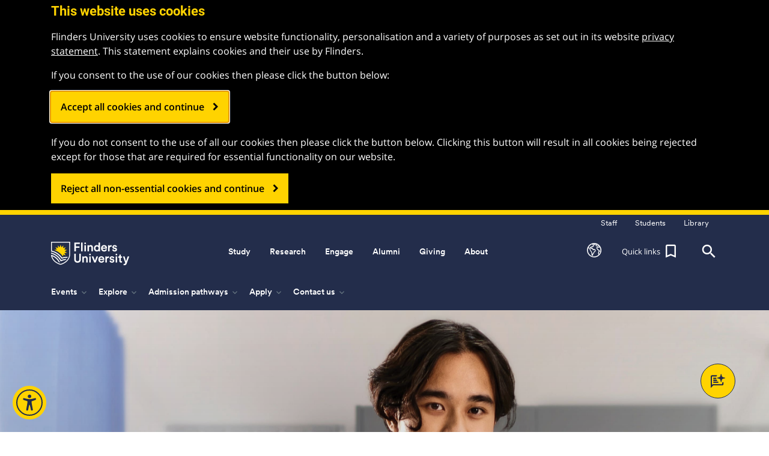

--- FILE ---
content_type: text/html;charset=utf-8
request_url: https://www.flinders.edu.au/study/medicine
body_size: 41486
content:
<!DOCTYPE HTML>
<html lang="en">
    <head>
<meta http-equiv="X-UA-Compatible" content="IE=Edge"/>


    <script defer="defer" type="text/javascript" src="https://rum.hlx.page/.rum/@adobe/helix-rum-js@%5E2/dist/micro.js" data-routing="env=prod,tier=publish,ams=The Flinders University of South Australia" integrity="" crossorigin="anonymous" data-enhancer-version="" data-enhancer-hash="" data-post-path=""></script>
<script>
    var gdpr_opt_in_cookie_name = "gdpr_opted_in";
    var gdpr_opt_in_cookie_duration = 180; //days - Note: GDPR regulation mandates that users be asked every year to confirm their opt in, so we will go for 6 months!

    var PostGDPRHooks = [];

    var GDPROptedIn = false;

    function RegisterPostGDPRHook(hook){
        if(typeof hook !== 'function')
        {
            console.error('PostGDPRHooks must be functions!');
        }
        else if(GDPROptedIn)
        {
            hook();
        }
        else
        {
            PostGDPRHooks.push(hook);
        }
    }



    //If policy has been accepted, send an event so GTM can use it to inject the applicable code.
    function handlePolicyOptIn() {
        window.dataLayer = window.dataLayer || [];
        //NOTE(Christof): clear the cookie that disables Adobe Target - this does mean that target won't function until the next page load
        //deleteCookieFromAllPaths('mboxDisable');
        document.cookie = "mboxDisable=; path=/";

        GDPROptedIn = true;

        for(var Index = 0; Index < PostGDPRHooks.length; Index++)
        {
            if(typeof PostGDPRHooks[Index] !== 'function')
            {
                console.error('PostGDPRHooks must be functions!');
            }
            else
            {
                PostGDPRHooks[Index]();
            }

        }

        //This may need to be delayed until window page loaded or something?
        window.dataLayer.push({
            'event': 'GDPR_OPTIN_EVENT'
        });
    }

    function checkCookiesForOptIn(cookie_name) {
        var has_cookie = document.cookie.match('(^|;)\\s*' + cookie_name + '\\s*=\\s*([^;]+)');
        return has_cookie ? has_cookie.pop() : '';
    }


    //This function can be used if we run into issues deleting all cookies with the flinders domain variants
    function deleteAllCookiesForAllDomainsAndPaths() {
        var cookies = document.cookie.split("; ");
        for (var c = 0; c < cookies.length; c++) {
            var d = window.location.hostname.split(".");
            while (d.length > 0) {
                var cookieBase = encodeURIComponent(cookies[c].split(";")[0].split("=")[0]) + '=; expires=Thu, 01-Jan-1970 00:00:01 GMT; domain=' + d.join('.') + ' ;path=';
                var p = location.pathname.split('/');
                document.cookie = cookieBase + '/';
                while (p.length > 0) {
                    document.cookie = cookieBase + p.join('/');
                    p.pop();
                }
                d.shift();
            }
        }
    }

    function clearLocalStorage() {
        if (window.localStorage) {
            window.localStorage.clear();
        }
    }


    var PageIsLoaded = false;

    //If policy has not been accepted, clear all cookies and localStorage
    function handlePolicyOptOut() {

        GDPROptedIn = false;
        
        deleteAllCookiesForAllDomainsAndPaths();
        clearLocalStorage();
        //NOTE(Christof): as the regular cookie setting code checks for GDPR acceptance, we just do the easy thing and just set the Adobe Target disabling cookie without the helper
        document.cookie = "mboxDisable=1; path=/";

        //NOTE(Christof): this is a bit of a hack as we will mostly be calling this function before any of the body of the document is loaded,
        //                so the fadeIn needs to be delayed, except in the case of the opt-out button, when the document ready event has likely already
        //                occured, so we check for that and just call the delayed function directly
        gdpr_delayed_function = function(){
            $('#gdpr_notification_container').fadeIn(function() {
                $('body').addClass("gdpr-shown");
                $(window).scroll();
                $('#gdpr_accept_button').focus(); //With a full screen popup we need to focus the button because the button is technically at the bottom of the document
            });
        }
        if(PageIsLoaded)
        {
            gdpr_delayed_function();
        }
    }

    if(checkCookiesForOptIn(gdpr_opt_in_cookie_name)) {
        handlePolicyOptIn();
    } else {
        handlePolicyOptOut();
    }
</script>

<meta name="keywords" content="Medicine"/>
    
        <meta property="content_tag" data-sj-meta-content_tags content="flinders:course/study_area/medicine"/>
    








    <!-- Google Tag Manager -->
    <script>(function(w,d,s,l,i){w[l]=w[l]||[];w[l].push({'gtm.start':
            new Date().getTime(),event:'gtm.js'});var f=d.getElementsByTagName(s)[0],
        j=d.createElement(s),dl=l!='dataLayer'?'&l='+l:'';j.async=true;j.src=
        'https://www.googletagmanager.com/gtm.js?id='+i+dl;f.parentNode.insertBefore(j,f);
    })(window,document,'script','dataLayer','GTM-5CP583G');</script>
    <!-- End Google Tag Manager -->

<meta http-equiv="content-type" content="text/html; charset=UTF-8"/>
<meta name="viewport" content="initial-scale=1, width=device-width, height=device-height, target-densitydpi=device-dpi"/>


	
	
    
	
	    <meta name="description" content="Explore our courses including medicine, paramedicine, medical science and public health. Study at various locations across SA and the NT."/>
	
	
	<meta name="creator" content="Flinders University"/>
	<meta name="publisher" content="Flinders University"/>
	<meta name="language"/>
	<meta name="date-created" content="Tue Nov 11 13:26:16 AEDT 2025"/>
	<meta name="date-published" content="Tue Nov 11 13:25:30 AEDT 2025"/>
	<meta name="identifier" content="https://www.flinders.edu.au/study/medicine"/>

	<!-- Twitter Meta Data -->
	
		<meta name="twitter:title" content="Study Medicine at Flinders University "/>
	
	
	<meta name="twitter:creator" content="@Flinders"/>
	<meta name="twitter:description" content="Start your lifechanging career in Medicine.."/>
	<meta name="twitter:card" content="summary_large_image"/>
	<meta name="twitter:site" content="@Flinders"/>
	<meta name="twitter:site:id" content="15996963"/>
	
	    <meta name="twitter:image" content="https://www.flinders.edu.au/content/dam/images/cmph/md-mph-bkgrd-img.jpg"/>
	    
	

	<!-- OG Meta Data -->
	
		<meta property="og:title" content="Study Medicine at Flinders University "/>
	
	
	<meta property="og:description" content="Start your lifechanging career in Medicine.."/>
	<meta property="og:url" content="https://www.flinders.edu.au/study/medicine"/>
	<meta property="og:type" content="website"/>
	
	    <meta property="og:image" content="https://www.flinders.edu.au/content/dam/images/cmph/md-mph-bkgrd-img.jpg"/>
	    
	
	<meta property="og:site_name" content="Flinders University"/>
	<meta property="og:locale" content="en_au"/>
	<meta property="fb:app_id" content="617493925277622"/>

	<link rel="canonical" href="https://www.flinders.edu.au/study/medicine"/>

	<title>Study Medicine - Flinders University </title>
    <meta property="page_title_clean" content="Study Medicine"/>






    
    
    
    
    


<!-- Build information -->
<meta name="build-version" content="1.3.130.2026_0113_113249_0007303605"/>
<meta name="build-date" content="Tue Jan 13 16:24:58 AEDT 2026"/>

<!-- Hide from search engines-->

<!-- For phone numbers on Iphone -->
<meta name="format-detection" content="telephone=no"/>


<link href="/etc.clientlibs/flinders/clientlibs/clientlib-site/resources/google-fonts/roboto/css/fonts.css" rel="stylesheet"/>
<link href="/etc.clientlibs/flinders/clientlibs/clientlib-site/resources/google-fonts/open-sans/css/fonts.css" rel="stylesheet"/>
<link href="/etc.clientlibs/flinders/clientlibs/clientlib-site/resources/google-fonts/anton/css/fonts.css" rel="stylesheet"/>
<link href="/etc.clientlibs/flinders/clientlibs/clientlib-site/resources/google-fonts/noto-sans-v39/css/fonts.css" rel="stylesheet"/>
<link href="/etc.clientlibs/flinders/clientlibs/clientlib-site/resources/fonts/circular/fonts.css" rel="stylesheet"/><!-- Fearless brand font-->
<link href="/etc.clientlibs/flinders/clientlibs/clientlib-site/resources/fonts/recklessneue/fonts.css" rel="stylesheet"/><!-- Fearless secondary brand font-->

<link rel="stylesheet" href="https://use.typekit.net/gqa5pqk.css"/><!-- Adobe Circe font - Open Days 365-->



    
<link rel="stylesheet" href="/etc.clientlibs/foundation/clientlibs/main.min.b4994788cf1eaeed300a0aa7af53f3c8.css" type="text/css">
<script src="/etc.clientlibs/clientlibs/granite/jquery.min.3e24d4d067ac58228b5004abb50344ef.js"></script>
<script src="/etc.clientlibs/clientlibs/granite/utils.min.899004cc02c33efc1f6694b1aee587fd.js"></script>
<script src="/etc.clientlibs/clientlibs/granite/jquery/granite.min.011c0fc0d0cf131bdff879743a353002.js"></script>
<script src="/etc.clientlibs/foundation/clientlibs/jquery.min.dd9b395c741ce2784096e26619e14910.js"></script>
<script src="/etc.clientlibs/foundation/clientlibs/shared.min.e9d9a3990d7779c2e8e3361187f3d36b.js"></script>
<script src="/etc.clientlibs/foundation/clientlibs/main.min.be53d5d2acc50492007c4929cbe3ee9e.js"></script>






<!--begin of custom header scripts-->

<!--end of custom header scripts-->




    <meta name="flinders-author-link" id="flinders-author-link" content="http://author.flinders.edu.au/editor.html/content/flinders/en/study/medicine.html"/>






    
<link rel="stylesheet" href="/etc.clientlibs/flinders/clientlibs/tabs-general.min.872ec114548a3175ce3b01dbb23b475c.css" type="text/css">
<link rel="stylesheet" href="/etc.clientlibs/flinders/clientlibs/marketo-event-status.min.d41d8cd98f00b204e9800998ecf8427e.css" type="text/css">
<link rel="stylesheet" href="/etc.clientlibs/flinders/clientlibs/author-bar-publisher.min.05aff5159345596b0f5ed81418a1f194.css" type="text/css">
<link rel="stylesheet" href="/etc.clientlibs/flinders/clientlibs/clientlib-site.min.54d11e429e9f5d46de36c47163695553.css" type="text/css">






    


    
    
    <script type="text/javascript">
            if ( !window.CQ_Analytics ) {
                window.CQ_Analytics = {};
            }
            if ( !CQ_Analytics.TestTarget ) {
                CQ_Analytics.TestTarget = {};
            }
            CQ_Analytics.TestTarget.clientCode = 'flindersuniversity';
            CQ_Analytics.TestTarget.currentPagePath = '\/content\/flinders\/en\/study\/medicine';
        </script>
    <script src="/etc.clientlibs/cq/testandtarget/clientlibs/testandtarget/parameters.min.775c9eb7ff4c48025fbe3d707bcf5f55.js"></script>
<script src="/etc.clientlibs/cq/personalization/clientlib/personalization/integrations/commons.min.3d73584ddfdcb853a3a5d76cd1da5be0.js"></script>
<script src="/etc.clientlibs/cq/testandtarget/clientlibs/testandtarget/atjs-integration.min.fc8ef6447fa888623aca974c48fc1b35.js"></script>
<script src="/etc.clientlibs/cq/testandtarget/clientlibs/testandtarget/atjs.min.4e3b6d507cf7712f8b498d19d3da743d.js"></script>


    
    
    
    




    <link rel="icon" sizes="192x192" href="/etc.clientlibs/flinders/clientlibs/clientlib-site/resources/favicons/icon-192x192.png"/>
    <link rel="apple-touch-icon" sizes="180x180" href="/etc.clientlibs/flinders/clientlibs/clientlib-site/resources/favicons/apple-touch-icon-180x180.png"/>
    <link rel="apple-touch-icon" sizes="167x167" href="/etc.clientlibs/flinders/clientlibs/clientlib-site/resources/favicons/apple-touch-icon-167x167.png"/>
    <link rel="apple-touch-icon" sizes="152x152" href="/etc.clientlibs/flinders/clientlibs/clientlib-site/resources/favicons/apple-touch-icon-152x152.png"/>
    <link rel="apple-touch-icon" sizes="120x120" href="/etc.clientlibs/flinders/clientlibs/clientlib-site/resources/favicons/apple-touch-icon-120x120.png"/>
    <meta name="msapplication-square310x310logo" content="/etc.clientlibs/flinders/clientlibs/clientlib-site/resources/favicons/icon-310x310.png"/>
    <meta name="msapplication-wide310x150logo" content="/etc.clientlibs/flinders/clientlibs/clientlib-site/resources/favicons/icon-310x150.png"/>
    <meta name="msapplication-square150x150logo" content="/etc.clientlibs/flinders/clientlibs/clientlib-site/resources/favicons/icon-150x150.png"/>
    <meta name="msapplication-square70x70logo" content="/etc.clientlibs/flinders/clientlibs/clientlib-site/resources/favicons/icon-70x70.png"/>

<link rel="icon" type="image/vnd.microsoft.icon" href="/etc.clientlibs/flinders/clientlibs/clientlib-site/resources/favicon.ico"/>
<link rel="shortcut icon" type="image/vnd.microsoft.icon" href="/etc.clientlibs/flinders/clientlibs/clientlib-site/resources/favicon.ico"/>



</head>
    <body class="content-page base-page page basicpage">
        
        <!-- always include the rest of the page -->
            



            
    <!-- Google Tag Manager (noscript) -->
    <noscript><iframe src="https://www.googletagmanager.com/ns.html?id=GTM-5CP583G" height="0" width="0" style="display:none;visibility:hidden"></iframe></noscript>
    <!-- End Google Tag Manager (noscript) -->


    <div id="ajax-loader-overlay" style="display:none;">
        <div class="cv-spinner">
            <span class="spinner"></span>
        </div>
    </div>

    <script type="text/javascript">
        $(document).ready(function(){
            setTimeout(function(){
                $("#ajax-loader-overlay").fadeOut(500);
            }, 500);
        });
    </script>

<div name="page-top" class=" body_sub_page">
    <a class="scroll-top js-scroll-top" href="#page-top" title="Back to top">
        <i class="material-icons">&#xE316;</i>
    </a>
    




<header class=" main_header_container ">
    
        




    
    
    <div class="reference parbase"><div class="cq-dd-paragraph"><div class="navigation_global navigation-global">



<header>
    

    

    
    
    <div class="subpage_global_header">
        <!-- Start for links to staff, student, library for flinders home page-->
        


<div class="header_site collapse navbar-toggleable-md navbar-collapse home_header_line">
    <div class="container">
        <div class="row head_inner_horisontal">
            <div class="col-lg-12 col-sm-12 col-xs-12">
                <div class="pull-right">
                    
                    <ul class="header_sitelink_section ">
                        <li>
                            <a class="header_sitelink" href="https://staff.flinders.edu.au"><span>Staff</span></a>
                        </li>
                    </ul>
                    <ul class="header_sitelink_section ">
                        <li>
                            <a class="header_sitelink" href="https://students.flinders.edu.au"><span>Students</span></a>
                        </li>
                    </ul>
                    <ul class="header_sitelink_section ">
                        <li>
                            <a class="header_sitelink" href="https://library.flinders.edu.au"><span>Library</span></a>
                        </li>
                    </ul>

                </div>
            </div>
        </div>
    </div>
</div>

        <!-- End -->
        <div class="global_header">
            <div class="logo_line sublogoline" style="background-color: rgba(255, 211, 0, 0);">
                <div class="container">
                    <div class="row head_inner_horisontal">
                        <div class="col-lg-12 col-sm-12 text-center col-xs-12">
                            <div class="header_logo_place pull-left">
                                


	<a href="https://www.flinders.edu.au">
		<img src="/etc.clientlibs/flinders/clientlibs/clientlib-site/resources/images/flinder-logo_white.png" class="flinders_logo_white" alt="Flinders University Logo" height="49" width="130"/>
		<img src="/etc.clientlibs/flinders/clientlibs/clientlib-site/resources/images/flinderuni_main_logo_black.png" class="flinders_logo_black" alt="Flinders University Logo" height="49" width="130"/>
	</a>

                            </div>
                            <nav class="navbar navbar-inverse navbar-static-top" role="navigation">
                                
                                <div class="collapse navbar-toggleable-md navbar-collapse">
                                    <div class="top_main_navigation_wrap">
                                        
                                            <ul class="nav navbar-nav top_main_navigation js-menu-aim" id="main-nav">
                                                <li class="nav-item dropdown">
                                                    

<a id="menu-option0" href="/study" data-toggle="dropdown" role="button" aria-haspopup="true" aria-expanded="false" class="nav_top_link active domestic_content " style="display:">
    Study
    
</a>
<div class="dropdown-menu" aria-labelledby="menu-option0">
    <div class="dropmenu_section_wrapper">
        <div class="col-lg-9 dropmenu_section ">
            <p class="head_list_heading ">
                <a href="#" data-toggle="dropdown" role="button" aria-expanded="false">Study areas</a>
                
            </p>
            <ul class="dropdown_menu__list dropdown-menu">
                <li>
                    <a href="/study/business"> Business</a>
                </li>
            
                <li>
                    <a href="/study/computer-science-information-technology">Computer science and information technology</a>
                </li>
            
                <li>
                    <a href="/study/creative-arts-media">Creative arts and media</a>
                </li>
            
                <li>
                    <a href="/study/criminology">Criminology</a>
                </li>
            
                <li>
                    <a href="/study/defence-national-security">Defence and national security</a>
                </li>
            
                <li>
                    <a href="/study/education">Education</a>
                </li>
            
                <li>
                    <a href="/study/engineering">Engineering</a>
                </li>
            
                <li>
                    <a href="/study/environment">Environment</a>
                </li>
            
                <li>
                    <a href="/study/health">Health</a>
                </li>
            
                <li>
                    <a href="/study/humanities-social-sciences">Humanities and social sciences</a>
                </li>
            
                <li>
                    <a href="/study/innovation-enterprise">Innovation and enterprise</a>
                </li>
            
                <li>
                    <a href="/study/international-relations-political-science">International relations and political science</a>
                </li>
            
                <li>
                    <a href="/study/languages">Languages</a>
                </li>
            
                <li>
                    <a href="/study/law">Law</a>
                </li>
            
                <li>
                    <a href="/study/medicine">Medicine</a>
                </li>
            
                <li>
                    <a href="/study/nursing-midwifery">Nursing and midwifery</a>
                </li>
            
                <li>
                    <a href="/study/psychology">Psychology</a>
                </li>
            
                <li>
                    <a href="/study/science">Science</a>
                </li>
            
                <li>
                    <a href="/study/social-work">Social work</a>
                </li>
            
                <li>
                    <a href="/study/sport">Sport</a>
                </li>
            </ul>
        </div>
        
        
        <div class="col-lg-3 dropmenu_section dropmenu_section gray_light_container-d1">
            <p class="head_list_heading ">
                <a href="#" data-toggle="dropdown" role="button" aria-expanded="false">I am...</a>
                
            </p>
            <ul class="dropdown_menu__list dropdown-menu">
                <li><a href="/study/high-school-students">a high school student</a></li>
            
                <li><a href="/study/adult-entry">a non-school leaver</a></li>
            
                <li><a href="/study/apply/honours">a future honours student</a></li>
            
                <li><a href="/study/postgrad">a future postgraduate student</a></li>
            
                <li><a href="/study/apply/apply-research-degree">a future research student</a></li>
            
                <li><a href="/study-online">a future online student</a></li>
            
                <li><a href="/study/indigenous-students">a future Indigenous student</a></li>
            
                <li><a class="change_to_international" href="/international">an international student</a></li>
            
                <li><a href="/study/parents">a parent</a></li>
            
                <li><a href="/study/schools-teachers">a school counsellor/teacher</a></li>
            </ul>
        </div>
        <div class="col-lg-12 dropdown_buttons_line ">
            <div class="row">
                <div class="col-lg-3"><a href="/study/explore" class="black_transparent_button col-lg-12">Explore</a></div>
                <div class="col-lg-3"><a href="/study/pathways" class="black_transparent_button col-lg-12">Admission pathways</a></div>
                <div class="col-lg-3"><a href="/study/apply" class="black_transparent_button col-lg-12">Apply</a></div>
                <div class="col-lg-3"><a href="/study/contact-us" class="black_transparent_button col-lg-12">Contact us</a></div>
            </div>
        </div>
    </div>
</div>

                                                </li>
                                            
                                                <li class="nav-item dropdown">
                                                    

<a id="menu-option1" href="/international" data-toggle="dropdown" role="button" aria-haspopup="true" aria-expanded="false" class="nav_top_link 2 false international_content " style="display:none">
    Study
    
</a>
<div class="dropdown-menu" aria-labelledby="menu-option1">
    <div class="dropmenu_section_wrapper">
        <div class="col-lg-9 dropmenu_section ">
            <p class="head_list_heading ">
                <a href="#" data-toggle="dropdown" role="button" aria-expanded="false">Study areas</a>
                
            </p>
            <ul class="dropdown_menu__list dropdown-menu">
                <li>
                    <a href="/international/business">Business</a>
                </li>
            
                <li>
                    <a href="/international/creative-arts">Creative arts</a>
                </li>
            
                <li>
                    <a href="/international/education">Education</a>
                </li>
            
                <li>
                    <a href="/international/engineering">Engineering</a>
                </li>
            
                <li>
                    <a href="/international/environment">Environment</a>
                </li>
            
                <li>
                    <a href="/international/government">Government</a>
                </li>
            
                <li>
                    <a href="/international/health-sciences">Health sciences</a>
                </li>
            
                <li>
                    <a href="/international/humanities">Humanities</a>
                </li>
            
                <li>
                    <a href="/international/information-technology">Information technology</a>
                </li>
            
                <li>
                    <a href="/international/law">Law</a>
                </li>
            
                <li>
                    <a href="/international/medicine">Medicine</a>
                </li>
            
                <li>
                    <a href="/international/nursing">Nursing</a>
                </li>
            
                <li>
                    <a href="/international/psychology">Psychology</a>
                </li>
            
                <li>
                    <a href="/international/public-health">Public health</a>
                </li>
            
                <li>
                    <a href="/international/science">Science</a>
                </li>
            
                <li>
                    <a href="/international/social-sciences">Social sciences</a>
                </li>
            
                <li>
                    <a href="/international/social-work">Social work</a>
                </li>
            </ul>
        </div>
        <div class="col-lg-3 dropmenu_section gray_light_container-d1">
            <p class="head_list_heading ">
                <a href="#" data-toggle="dropdown" role="button" aria-expanded="false">International websites</a>
                
            </p>
            <ul class="dropdown_menu__list dropdown-menu">
                <li><a href="http://china.flinders.edu.au/" target="_blank">China</a></li>
            
                <li><a href="/vietnam" target="_blank">Vietnam</a></li>
            </ul>
        </div>
        
        
        <div class="col-lg-12 dropdown_buttons_line ">
            <div class="row">
                <div class="col-lg-3"><a href="/international/explore" class="black_transparent_button col-lg-12">Explore Flinders</a></div>
                <div class="col-lg-3"><a href="/international/apply" class="black_transparent_button col-lg-12">Apply</a></div>
                <div class="col-lg-3"></div>
                <div class="col-lg-3"><a href="/international/contact-us" class="black_transparent_button col-lg-12">Contact us</a></div>
            </div>
        </div>
    </div>
</div>

                                                </li>
                                            
                                                <li class="nav-item dropdown">
                                                    

<a id="menu-option2" href="/research" data-toggle="dropdown" role="button" aria-haspopup="true" aria-expanded="false" class="nav_top_link 2 false domestic_content " style="display:">
    Research
    
</a>
<div class="dropdown-menu" aria-labelledby="menu-option2">
    <div class="dropmenu_section_wrapper">
        <div class="col-lg-6 dropmenu_section ">
            <p class="head_list_heading ">
                <a href="#" data-toggle="dropdown" role="button" aria-expanded="false">Research areas</a>
                
            </p>
            <ul class="dropdown_menu__list dropdown-menu">
                <li>
                    <a href="/research/engineering-and-technology">Engineering and technology</a>
                </li>
            
                <li>
                    <a href="/research/health-and-medical">Health and medical</a>
                </li>
            
                <li>
                    <a href="/research/people-and-society">People and society</a>
                </li>
            
                <li>
                    <a href="/research/science-environment-and-natural-resources">Science, environment and natural resources</a>
                </li>
            
                <li>
                    <a href="/research/defence">Emerging research - Defence</a>
                </li>
            </ul>
        </div>
        
        <div class="col-lg-3 dropmenu_section dropmenu_section ">
            <p class="head_list_heading ">
                <a href="#" data-toggle="dropdown" role="button" aria-expanded="false">Fearless Research</a>
                
            </p>
            <ul class="dropdown_menu__list dropdown-menu">
                <li><a href="/research/fearless-research">Research Changing Lives</a></li>
            </ul>
        </div>
        <div class="col-lg-3 dropmenu_section dropmenu_section gray_light_container-d1">
            <p class="head_list_heading ">
                <a href="#" data-toggle="dropdown" role="button" aria-expanded="false">I am...</a>
                
            </p>
            <ul class="dropdown_menu__list dropdown-menu">
                <li><a href="/research/collaborate">a potential collaborator</a></li>
            
                <li><a href="http://staff.flinders.edu.au/research">a researcher</a></li>
            
                <li><a href="/study/apply/apply-research-degree">a potential research student</a></li>
            
                <li><a href="http://students.flinders.edu.au/my-course/hdr">a current research student</a></li>
            </ul>
        </div>
        <div class="col-lg-12 dropdown_buttons_line ">
            <div class="row">
                <div class="col-lg-3"><a href="https://researchnow.flinders.edu.au/en/" target="_blank" class="black_transparent_button col-lg-12">Research@Flinders</a></div>
                <div class="col-lg-3"><a href="/research/centres-institutes" class="black_transparent_button col-lg-12">Institutes and centres</a></div>
                <div class="col-lg-3"><a href="/research/collaborate" class="black_transparent_button col-lg-12">Partner with us</a></div>
                <div class="col-lg-3"><a href="/research/research-study" class="black_transparent_button col-lg-12">Participate</a></div>
            </div>
        </div>
    </div>
</div>

                                                </li>
                                            
                                                <li class="nav-item dropdown">
                                                    

<a id="menu-option3" href="/research" data-toggle="dropdown" role="button" aria-haspopup="true" aria-expanded="false" class="nav_top_link 2 false international_content " style="display:none">
    Research
    
</a>
<div class="dropdown-menu" aria-labelledby="menu-option3">
    <div class="dropmenu_section_wrapper">
        <div class="col-lg-6 dropmenu_section ">
            <p class="head_list_heading ">
                <a href="#" data-toggle="dropdown" role="button" aria-expanded="false">Research areas</a>
                
            </p>
            <ul class="dropdown_menu__list dropdown-menu">
                <li>
                    <a href="/research/engineering-and-technology">Engineering and technology</a>
                </li>
            
                <li>
                    <a href="/research/health-and-medical">Health and medical</a>
                </li>
            
                <li>
                    <a href="/research/people-and-society">People and society</a>
                </li>
            
                <li>
                    <a href="/research/science-environment-and-natural-resources">Science, environment and natural resources</a>
                </li>
            
                <li>
                    <a href="/research/defence">Emerging research - Defence</a>
                </li>
            </ul>
        </div>
        
        <div class="col-lg-3 dropmenu_section dropmenu_section ">
            <p class="head_list_heading ">
                <a href="#" data-toggle="dropdown" role="button" aria-expanded="false">Fearless Research</a>
                
            </p>
            <ul class="dropdown_menu__list dropdown-menu">
                <li><a href="/research/fearless-research">Research Changing Lives</a></li>
            </ul>
        </div>
        <div class="col-lg-3 dropmenu_section dropmenu_section gray_light_container-d1">
            <p class="head_list_heading ">
                <a href="#" data-toggle="dropdown" role="button" aria-expanded="false">I am...</a>
                
            </p>
            <ul class="dropdown_menu__list dropdown-menu">
                <li><a href="/research/collaborate">a potential collaborator</a></li>
            
                <li><a href="http://staff.flinders.edu.au/research">a researcher</a></li>
            
                <li><a href="/international/apply/apply-research-degree">a potential research student</a></li>
            
                <li><a href="http://students.flinders.edu.au/my-course/hdr">a current research student</a></li>
            </ul>
        </div>
        <div class="col-lg-12 dropdown_buttons_line ">
            <div class="row">
                <div class="col-lg-3"><a href="https://researchnow.flinders.edu.au/en/" target="_blank" class="black_transparent_button col-lg-12">Research@Flinders</a></div>
                <div class="col-lg-3"><a href="/research/centres-institutes" class="black_transparent_button col-lg-12">Institutes and centres</a></div>
                <div class="col-lg-3"><a href="/research/collaborate" class="black_transparent_button col-lg-12">Partner with us</a></div>
                <div class="col-lg-3"><a href="/research/research-study" class="black_transparent_button col-lg-12">Participate</a></div>
            </div>
        </div>
    </div>
</div>

                                                </li>
                                            
                                                <li class="nav-item dropdown">
                                                    

<a id="menu-option4" href="/engage" data-toggle="dropdown" role="button" aria-haspopup="true" aria-expanded="false" class="nav_top_link 2 false  " style="display:">
    Engage
    
</a>
<div class="dropdown-menu" aria-labelledby="menu-option4">
    <div class="dropmenu_section_wrapper">
        <div class="col-lg-9 dropmenu_section ">
            <p class="head_list_heading ">
                <a href="#" data-toggle="dropdown" role="button" aria-expanded="false">I want to...</a>
                
            </p>
            <ul class="dropdown_menu__list dropdown-menu">
                <li>
                    <a href="/engage/engage-with-us">Engage with us</a>
                </li>
            
                <li>
                    <a href="/engage/employment">Connect with students</a>
                </li>
            
                <li>
                    <a href="/engage/community">Locate a clinic</a>
                </li>
            
                <li>
                    <a href="/engage/campus">Book a campus venue</a>
                </li>
            
                <li>
                    <a href="https://www.tenderlink.com/flinders/">Find a tender</a>
                </li>
            
                <li>
                    <a href="/giving">Give to Flinders</a>
                </li>
            
                <li>
                    <a href="/employment">Work at Flinders</a>
                </li>
            
                <li>
                    <a href="/research/research-study">Participate in a research study</a>
                </li>
            
                <li>
                    <a href="/engage/culture/whats-on">See what&#39;s on</a>
                </li>
            
                <li>
                    <a href="https://shop.flinders.edu.au/" target="_blank">Shop Flinders merchandise</a>
                </li>
            
                <li>
                    <a href="http://staff.flinders.edu.au/colleges-and-services/oise">Explore Indigenous education</a>
                </li>
            </ul>
        </div>
        
        <div class="col-lg-3 dropmenu_section dropmenu_section ">
            <p class="head_list_heading invisible">
                
                
            </p>
            
        </div>
        <div class="col-lg-3 dropmenu_section dropmenu_section gray_light_container-d1">
            <p class="head_list_heading ">
                <a href="#" data-toggle="dropdown" role="button" aria-expanded="false">Related links</a>
                
            </p>
            <ul class="dropdown_menu__list dropdown-menu">
                <li><a href="/new-venture-institute">Flinders New Venture Institute</a></li>
            
                <li><a href="/alumni">Alumni</a></li>
            
                <li><a href="https://www.health2go.com.au/" target="_blank">Health2Go</a></li>
            
                <li><a href="/museum-of-art" target="_blank">Flinders University Museum of Art</a></li>
            
                <li><a href="http://www.onesportandfitness.com.au/" target="_blank">Flinders One Sport and Fitness</a></li>
            </ul>
        </div>
        <div class="col-lg-12 dropdown_buttons_line ">
            <div class="row">
                <div class="col-lg-3"><a href="/engage/business-government" class="black_transparent_button col-lg-12">Business and government</a></div>
                <div class="col-lg-3"><a href="/engage/community" class="black_transparent_button col-lg-12">Community</a></div>
                <div class="col-lg-3"><a href="/engage/culture" class="black_transparent_button col-lg-12">Culture</a></div>
                <div class="col-lg-3"><a href="/engage/international" class="black_transparent_button col-lg-12">International</a></div>
            </div>
        </div>
    </div>
</div>

                                                </li>
                                            
                                                <li class="nav-item dropdown">
                                                    

<a id="menu-option5" href="/alumni" data-toggle="dropdown" role="button" aria-haspopup="true" aria-expanded="false" class="nav_top_link 2 false  " style="display:">
    Alumni
    
</a>
<div class="dropdown-menu" aria-labelledby="menu-option5">
    <div class="dropmenu_section_wrapper">
        <div class="col-lg-9 dropmenu_section ">
            <p class="head_list_heading ">
                <a href="#" data-toggle="dropdown" role="button" aria-expanded="false">I want to...</a>
                
            </p>
            <ul class="dropdown_menu__list dropdown-menu">
                <li>
                    <a href="/alumni/get-involved/networks-and-groups">Join an alumni network</a>
                </li>
            
                <li>
                    <a href="/alumni/get-involved/networks-and-groups#network">Establish an alumni network</a>
                </li>
            
                <li>
                    <a href="/alumni/stay-connected/your-memories">Share a memory</a>
                </li>
            
                <li>
                    <a href="http://students.flinders.edu.au/support/careers">Access career services</a>
                </li>
            
                <li>
                    <a href="http://students.flinders.edu.au/finances-and-admin/official-university-documents/transcript-of-academic-record">Order a transcript</a>
                </li>
            
                <li>
                    <a href="/giving">Give to Flinders</a>
                </li>
            
                <li>
                    <a href="/alumni/contact-us/update-your-details">Update my details</a>
                </li>
            
                <li>
                    <a href="/alumni/stay-connected">Find a classmate</a>
                </li>
            
                <li>
                    <a href="https://shop.flinders.edu.au/" target="_blank">Shop Flinders merchandise</a>
                </li>
            </ul>
        </div>
        
        
        
        <div class="col-lg-12 dropdown_buttons_line ">
            <div class="row">
                <div class="col-lg-3"><a href="/alumni/our-alumni" class="black_transparent_button col-lg-12">Our alumni</a></div>
                <div class="col-lg-3"><a href="/alumni/get-involved/your-benefits-and-services" class="black_transparent_button col-lg-12">Benefits and services</a></div>
                <div class="col-lg-3"><a href="/alumni/get-involved" class="black_transparent_button col-lg-12">Get involved</a></div>
                <div class="col-lg-3"><a href="/alumni/stay-connected" class="black_transparent_button col-lg-12">Stay connected</a></div>
            </div>
        </div>
    </div>
</div>

                                                </li>
                                            
                                                <li class="nav-item dropdown">
                                                    

<a id="menu-option6" href="/giving" data-toggle="dropdown" role="button" aria-haspopup="true" aria-expanded="false" class="nav_top_link 2 false  " style="display:">
    Giving
    
</a>
<div class="dropdown-menu" aria-labelledby="menu-option6">
    <div class="dropmenu_section_wrapper">
        <div class="col-lg-3 dropmenu_section ">
            <p class="head_list_heading ">
                <a href="#" data-toggle="dropdown" role="button" aria-expanded="false">Donate today</a>
                
            </p>
            <ul class="dropdown_menu__list dropdown-menu">
                <li>
                    <a href="https://pay.flinders.edu.au/Alumni/tran?tran-type=DON001">Donate online</a>
                </li>
            
                <li>
                    <a href="https://www.flinders.edu.au/content/dam/documents/giving/giving-form.pdf">Donate by post (PDF)</a>
                </li>
            
                <li>
                    <a href="https://www.flinders.edu.au/content/dam/documents/giving/online-giving-faq.pdf">Giving online FAQs (PDF)</a>
                </li>
            
                <li>
                    <a href="/giving/contact-us">Donate via phone +61 8 8201 3721</a>
                </li>
            </ul>
        </div>
        <div class="col-lg-6 dropmenu_section ">
            <p class="head_list_heading ">
                <a href="#" data-toggle="dropdown" role="button" aria-expanded="false">Ways to give</a>
                
            </p>
            <ul class="dropdown_menu__list dropdown-menu">
                <li><a href="/giving/ways-to-give/pay-tribute">Give in celebration or in memory</a></li>
            
                <li><a href="/giving/ways-to-give/bequests">Leave a gift in your Will</a></li>
            
                <li><a href="/giving/ways-to-give/overseas-giving">Giving from overseas</a></li>
            
                <li><a href="/giving/ways-to-give/cultural-gift">Give a cultural gift</a></li>
            
                <li><a href="/giving/ways-to-give/get-involved">Get involved</a></li>
            </ul>
        </div>
        <div class="col-lg-3 dropmenu_section dropmenu_section ">
            <p class="head_list_heading invisible">
                
                
            </p>
            
        </div>
        
        <div class="col-lg-12 dropdown_buttons_line ">
            <div class="row">
                <div class="col-lg-3"><a href="/giving/give-to" class="black_transparent_button col-lg-12">Donate to</a></div>
                <div class="col-lg-3"><a href="/giving/why-give" class="black_transparent_button col-lg-12">Why give</a></div>
                <div class="col-lg-3"><a href="/giving/our-donors" class="black_transparent_button col-lg-12">Our donors</a></div>
                <div class="col-lg-3"></div>
            </div>
        </div>
    </div>
</div>

                                                </li>
                                            
                                                <li class="nav-item dropdown">
                                                    

<a id="menu-option7" href="/about" data-toggle="dropdown" role="button" aria-haspopup="true" aria-expanded="false" class="nav_top_link 2 false  " style="display:">
    About
    
</a>
<div class="dropdown-menu" aria-labelledby="menu-option7">
    <div class="dropmenu_section_wrapper">
        <div class="col-lg-3 dropmenu_section ">
            <p class="head_list_heading ">
                <a href="#" data-toggle="dropdown" role="button" aria-expanded="false">The 2025 agenda</a>
                
            </p>
            <ul class="dropdown_menu__list dropdown-menu">
                <li>
                    <a href="/about/strategy/vision-mission">Vision and mission</a>
                </li>
            
                <li>
                    <a href="/about/strategy">Our strategic plan</a>
                </li>
            
                <li>
                    <a href="/about/strategy/values-ethos">Our values and ethos</a>
                </li>
            
                <li>
                    <a href="/flinders-village">Flinders Village</a>
                </li>
            </ul>
        </div>
        <div class="col-lg-3 dropmenu_section ">
            <p class="head_list_heading ">
                <a href="#" data-toggle="dropdown" role="button" aria-expanded="false">Governance and leadership</a>
                
            </p>
            <ul class="dropdown_menu__list dropdown-menu">
                <li><a href="/about/governance/university-council">University Council</a></li>
            
                <li><a href="/about/governance/university-council/chancellor">Chancellor </a></li>
            
                <li><a href="/about/structure/vice-chancellor">Vice-Chancellor</a></li>
            </ul>
        </div>
        <div class="col-lg-3 dropmenu_section dropmenu_section ">
            <p class="head_list_heading ">
                <a href="#" data-toggle="dropdown" role="button" aria-expanded="false">Our organisation</a>
                
            </p>
            <ul class="dropdown_menu__list dropdown-menu">
                <li><a href="/about/structure/colleges">Colleges</a></li>
            
                <li><a href="https://www.flinders.edu.au/library/">Library</a></li>
            
                <li><a href="/about/structure/professional-services">Professional services</a></li>
            
                <li><a href="https://staff.flinders.edu.au/staff-directory">Staff directory</a></li>
            
                <li><a href="/campus/sustainability">Sustainability at Flinders</a></li>
            
                <li><a href="/about/thriving-flinders">Thriving @ Flinders</a></li>
            </ul>
        </div>
        <div class="col-lg-3 dropmenu_section dropmenu_section gray_light_container-d1">
            <p class="head_list_heading ">
                <a href="#" data-toggle="dropdown" role="button" aria-expanded="false">Campus and locations</a>
                
            </p>
            <ul class="dropdown_menu__list dropdown-menu">
                <li><a href="/campus/bedford-park">Bedford Park</a></li>
            
                <li><a href="/campus/tonsley">Tonsley</a></li>
            
                <li><a href="/campus/city-campus">City Campus</a></li>
            
                <li><a href="/flinders-nt">Flinders in the NT</a></li>
            
                <li><a href="/hmrb">Health and Medical Research Building</a></li>
            </ul>
        </div>
        <div class="col-lg-12 dropdown_buttons_line ">
            <div class="row">
                <div class="col-lg-3"><a href="/about/fast-facts" class="black_transparent_button col-lg-12">Fast facts</a></div>
                <div class="col-lg-3"><a href="/about/history" class="black_transparent_button col-lg-12">History</a></div>
                <div class="col-lg-3"><a href="/about/structure" class="black_transparent_button col-lg-12">Structure</a></div>
                <div class="col-lg-3"><a href="/about/contact-us" class="black_transparent_button col-lg-12">Contact us</a></div>
            </div>
        </div>
    </div>
</div>

                                                </li>
                                            </ul>
                                            <!-- Start for site links-->
                                            <ul class="ulSiteLink nav navbar-nav top_main_navigation js-menu-aim">
                                                <li class="nav-item dropdown">
                                                    <a class="nav_top_link" href="http://staff.flinders.edu.au">Staff</a>
                                                </li>
                                            </ul>
                                            <ul class="ulSiteLink nav navbar-nav top_main_navigation js-menu-aim">
                                                <li class="nav-item dropdown">
                                                    <a class="nav_top_link" href="http://students.flinders.edu.au">Students</a>
                                                </li>
                                            </ul>
                                            <ul class="ulSiteLink nav navbar-nav top_main_navigation js-menu-aim">
                                                <li class="nav-item dropdown">
                                                    <a class="nav_top_link" href="http://library.flinders.edu.au">Library</a>
                                                </li>
                                            </ul>
                                            <!-- End for site links-->


                                        
                                    </div>
                                </div>
                            </nav>
                            <div class="pull-right js-header-search-side subheader_right_search">
                                

<span id="course-bookmark-menu" class="course_bookmark_menu_container" style="display:none">
    <ul class="header_quicklink_section d-inline-block js-menu-aim" data-role="save_course">
        <li id="sc">
            <a href="javascript: void(0);" title="" data-toggle="dropdown" class="header_quicklink" role="button" aria-haspopup="true" aria-expanded="false">
                   <svg class="save-course material-icons" height="29" viewBox="0 0 29 29" width="29">
	<g fill="none">
		<path class="Heart" d="M17.3 7.5C15.2 7.5 13.3 8.4 12 9.9 10.7 8.4 8.8 7.5 6.8 7.5 3.2 7.5 0.3 10.3 0.3 13.9 0.3 18.3 4.3 21.9 10.3 27.4L12 28.9 13.7 27.4C19.7 21.9 23.7 18.3 23.7 13.9 23.7 10.3 20.8 7.5 17.3 7.5ZM12.1 25.6L12 25.8 11.9 25.6C6.3 20.6 2.7 17.3 2.7 13.9 2.7 11.6 4.4 9.8 6.8 9.8 8.5 9.8 10.3 11 10.9 12.6L13.1 12.6C13.7 11 15.5 9.8 17.3 9.8 19.6 9.8 21.3 11.6 21.3 13.9 21.3 17.3 17.7 20.6 12.1 25.6Z" fill="#FFF"/>
		<circle class="Oval" cx="22" cy="7" fill="#FFD300" r="7"/>
	</g>
</svg>
            </a>

            <div class="savecoursePopup dropdown-menu col-sm-12" id="savecourseDropDown" aria-labelledby="menu-option0">
                <div class="dropmenu_section_wrapper inline_block margin_top_70--md_down">
                    <div id="courseBookmarkSectionEmptyMenu" class="courseBookmarkSectionEmpty col-lg-12 dropmenu_section course_bookmark_menu_list_container_empty" style="display:none">
                        <div class="row">
                            <div id="course-bookmarks">
                        		<p class="head_list_heading"><a href="#" data-toggle="dropdown" role="button" aria-expanded="false">You have no saved courses.</a></p>
                        	</div>
                        </div>
                        <div class="row">
                        	<div class="col-sm-8 col-md-10">
                        		<p class="head_list_heading">Continue to explore your course options.</p>
                        	&nbsp;
                    		</div>
                    	</div>
                    	<div class="row">
                            <div class="col-xs-12 dropdown_buttons_line">
                                <div class="row bookmark_row">
                                    <div class="col-lg-6"><a href="/study/courses" class="black_transparent_button fixed_width bookmark_row">Explore our courses</a></div>
                                </div>
                            </div>
                        </div>
                    </div>

                    <div id="courseBookmarkSectionMenu" class="container-fluid course_bookmark_menu_list_container" style="display:none">
                        <div class="row">
                            <div id="course-bookmarks" class="col-lg-12 dropmenu_section">
                                <p class="head_list_heading ">
                                    <a href="#" data-toggle="dropdown" role="button" aria-expanded="false">Your saved courses</a>
                                </p>
                            </div>
                        </div>

                        <div class="row saveCourseContent">
                            
    

    <div id="courseBookmarkTargetMenu" class="courseBookmarkTarget"></div>
    <div id="courseBookmarkBaseMenu" class="hidden">
        <div class="bookmark_container courseBookmarkRow{{courseId}} container-fluid scRowStyle courseBookmarkMenu flex-container">
            <div class="col-xs-10 col-sm-10 col-md-10 flex-container courseBookmarkName">
                <a href="javascript:void(0);" onclick="javascript:window.location.href ='{{courseLink}}';" tabindex="0">{{{courseName}}}</a>
            </div>
            <div class="col-xs-2 col-md-1 text-center hidden-sm-down flex-container flex-justify-center">
                <a class="flex-vertical-align-middle" href="javascript:void(0);" onclick="javascript:window.location.href ='{{courseLink}}#enquiry';" tabindex="0"><i class="material-icons vertical-align-middle">mail_outline</i></a>
            </div>
            <div class="col-xs-2 col-sm-2 col-md-1 text-center deleteCourseBookmark flex-container flex-justify-center" data-course-id="{{courseId}}" tabindex="0">
                <span class="flex-vertical-align-middle"><i class="material-icons vertical-align-middle">delete</i></span>
            </div>
        </div>
    </div>

    
    
<script src="/etc.clientlibs/flinders/clientlibs/course-bookmark-template.min.3b0d5910de55e61b3a9aecbdece6f6ff.js"></script>




                        </div>
                        <div class="row">
                            <div class="col-xs-12 dropdown_buttons_line">
                                <div class="row bookmark_row">
                                    <div class="col-lg-6"><a href="/study/courses/saved-courses" class="black_transparent_button fixed_width bookmark_row">View all saved courses</a></div>
                                </div>
                            </div>
                        </div>
                    </div>
                    <input id="courseBookmarkId" type="hidden" value=""/>

                </div>
            </div>
        </li>
    </ul>
</span>


                                




    <ul class="header_quicklink_section d-inline-block js-menu-aim" data-role="location_switch">
        <li class="dropdown mini_mega_menu quicklink_section_mv">
            <a href="javascript: void(0);" title="" data-toggle="dropdown" class="header_quicklink" role="button" aria-haspopup="true" aria-expanded="false">
                <i id="dom_int_icon_container" class="material-icons domIntIcons" data-html="true" data-toggle="tooltip" data-custom-class="domIntlToolTip" title="">
                    <!-- domestic and world icon -->
                    <svg xmlns="http://www.w3.org/2000/svg" class="aus-map " height="20px" style="display:none" viewBox="0 0 24 24" width="20px">
  	<path d="M18.8 23.2c-.3 0-.5-.1-.7-.2-.8-.6-1.6-1.3-2.2-2.2-.2-.3-.3-.7-.1-1 .2-.3.5-.5.9-.5h2.8c.3 0 .6.1.7.4.2.2.3.5.2.8l-.4 1.7c-.1.4-.4.8-.8.9-.1.1-.2.1-.4.1zm-1-2.5l.8.8.2-.8h-1zm1.7-2.7H16c-.1 0-.3 0-.4-.1-.4-.2-1.3-1.4-1.8-2.6l-.1.1c-.2.2-.5.4-.9.4-.5 0-.9-.3-1-.8-.1-.6-.4-1.3-1.5-1.3-.5 0-1.5.1-3.5.7 0 0-1.3.4-2.2 1.6-.2.2-.5.4-.8.4h-.7-.2c-.2 0-.4-.2-.6-.4-.2-.2-.2-.5-.2-.7.2-1.2-.4-2.5-1-3.6l-.2-.5c-.2-.4-.4-.7-.5-1-.2-.3-.2-.5-.1-.8l.4-1.7c.1-.4.4-.8.8-.9C3.4 6.2 4.9 5.4 5 4.7c0-.2.1-.4.3-.5l2.4-2.3c.2-.2.4-.3.7-.2.2 0 .4.1.6.3 0 .1.1.2.2.3 0-.1.1-.1.2-.2l1.1-1c.2-.1.4-.2.6-.2h3.4c.3 0 .7.2.8.5.1.3.1.7-.1.9l-.7.7L16 4c.1-.3.2-.9.3-1.7 0-.1 0-.3.1-.3l.5-1.2c.1-.2.2-.3.4-.4.4-.3 1-.1 1.2.3.2.4.5 1 .7 1.7.1.1.2.1.3.3l.5.6c.1.2.2.4.2.6 0 .3-.1 1.7 1.1 2.2.2.1.4.3.4.4l2 4c.1.1.1.3.1.4v1.7c0 .5-.2.9-.6 1.2-1.6 1.4-2.7 2.7-2.8 3.4 0 .5-.4.8-.9.8zm0-1.5zm-3.3 0H19c.4-1.3 1.9-2.8 3.1-3.9V11l-1.9-3.7C19 6.6 18.5 5.2 18.6 4c-.2 0-.3 0-.5-.1s-.3-.2-.4-.4l-.3 1.2c-.2.4-.4.6-.8.8s-.7.1-1.1 0c-.1 0-.1-.1-.2-.1L13.1 4c-.2-.1-.3-.3-.4-.6-.1-.2 0-.5.1-.7 0 0 0-.1.1-.1l.2-.3h-1.8l-.5.4c.1.2.1.3.1.5-.1.3-.2.5-.5.5-.8.4-1.5.2-2.1-.3L6.4 5.2c-.5 1.6-2.8 2.5-4.3 3l-.3 1.4c.1.3.3.6.5.9l.2.5c.6 1.2 1.2 2.5 1.2 3.8 1.2-1.5 2.7-1.9 2.8-1.9 1.8-.5 3.1-.8 3.9-.8 1.4 0 2.3.8 2.7 1.7l.3-.3c.2-.3.6-.3.9-.2.3.1.6.4.6.7.2 1 1 2.1 1.3 2.5zM3.9 14.9zm9.4-.2s.1 0 0 0c.1 0 0 0 0 0zM2 8.2zm17.1-4.5zm-8.7-.5zm3.5-.6zm-2.4-.5z"/>
</svg>
                   	<svg xmlns="http://www.w3.org/2000/svg" class="globe " height="20px" style="display:none" viewBox="0 0 24 24" width="20px">
  	<path d="M16.8 1C13.4-.5 9.5-.3 6.3 1.5 2.1 3.7-.4 8.4.1 13.1c.6 6.5 6.5 11.4 13 10.8 6.1-.5 11-5.8 11-11.9-.1-4.7-3-9.1-7.3-11zm.1 1.7c.6.3 1.3.8 1.8 1.2-.5.6-2.5 1-3 .2.2-.5.7-1.1 1.2-1.4zm-4.6-1.2c.4 0 .8 0 1.2.1-.1.1-.8.9-.8.8-.4 0-.4-.6-.4-.9zm-3.1.4c0 .6 0 1.1.3 1.6.2.4.8.9.7 1.4-.5.8-1 .2-1.7.1-1-.1-.9.8-1.1 1.5-.9 0-2.7-.6-2.8.9 0 .8.8 1.6 1.5 2 .6.3 1.3.4 2 .4.4 0 .8-.2 1.1.1.3.3.1 1 .2 1.4.2.6.6.7 1.2.6.6-.1 1.1-.6 1.7-.5.4.1 1 .6 1 1.1.2 1.4-1.2 1.3-1.9 2.1-.3.4-.3.8-.5 1.3-.1.6-.4.8-.9 1.2-.9.6-1.3 1.6-1.1 2.8-.4-.3-.1-2.5-.2-3.1-.3-.9-.4-2.2-1-3-.4-.5-.9-.7-1.3-1.1-.4-.3-.3-.5-.4-1-.1-1-.4-2-1.3-2.6C3.9 8.5 3 7.9 3 6.6c1.4-2.3 3.6-4 6.2-4.7zm-3 18.8c-4-2.7-5.7-7.9-4-12.5.8 1.4 2.6 1.8 2.7 3.5.1.8.1 1.3.7 1.9.6.5 1.2.7 1.4 1.4.5 1.5.6 2.8.6 4.4 0 .8.3 1.4 1 1.7.7.3 1.5 0 1.6-.8.1-.5-.2-1 0-1.5.2-.6.6-.6 1.1-1.1.6-.6.7-1.1.9-1.9.2-.7.8-.7 1.3-1.1.9-.6 1.3-2.3.7-3.3-.3-.5-.9-1-1.5-1.3-.8-.3-1.5.1-2.3.3-.1-1-.4-2-1.5-2.1-.6-.1-1.2.1-1.8 0-.1.1-.5-.2-.6-.2-.2-.1-.4-.3-.5-.5 1.2 0 2.5.5 2.7-1.2 1.2.5 3-.4 2.8-1.9-.2-1.2-1.1-1.7-1-3 .2 0 .4-.1.5-.1-.1 1 .5 2 1.5 2.2 1 .1 1.9-1.1 2.4-1.8.2.1.5.1.7.2-1.1 1.1-1.7 2.8 0 3.5.7.3 1.4.1 2.1 0 .8-.1 1.4-.2 1.9-.9.4.4.8.9 1.1 1.4-1.3.1-2.5 0-3.7.6-.7.3-1.3.7-1.4 1.5 0 .8.5 1.4 1.1 1.7.2 1 .4 1.8 1.5 2.1.2 0 .4 0 .6.1.3.2.1.3.2.6.1.5.5.7 1 .9-.8.6-1.3 1.1-1.3 2.2 0 .8-.4 2 0 2.7.1.3.4.7.8.9-3.5 3.6-9.2 4.2-13.3 1.4zm14.2-2.4c-.3 0-.5-.2-.6-.5.4-1.1-.2-2.3.8-3.1.5-.4 1.4-.9 1.2-1.6-.2-.6-.9-.6-1.4-.8 0-.6-.4-1.2-1-1.4-.3-.1-.8 0-1.1-.2-.4-.3-.2-1.1-.5-1.5-.2-.3-.7-.3-.8-.6-.8-1.4 4.2-1 4.5-1 1.6 3.4 1.2 7.6-1.1 10.7z"/>
</svg>
                </i>
            </a>
            <div class="dropdown-menu" style="background-color:transparent;">
                <div class="container loc">
                    <div class="row">
                        <div class="col-sm-6 internationalSwitch dom_int_toggle" id="dom_int_toggle_international" style="width:300px;height:320px;">
                            <div style="text-align: center;padding-top: 20px;">
                            <svg xmlns="http://www.w3.org/2000/svg" class="globe " height="20px" viewBox="0 0 24 24" width="20px">
  	<path d="M16.8 1C13.4-.5 9.5-.3 6.3 1.5 2.1 3.7-.4 8.4.1 13.1c.6 6.5 6.5 11.4 13 10.8 6.1-.5 11-5.8 11-11.9-.1-4.7-3-9.1-7.3-11zm.1 1.7c.6.3 1.3.8 1.8 1.2-.5.6-2.5 1-3 .2.2-.5.7-1.1 1.2-1.4zm-4.6-1.2c.4 0 .8 0 1.2.1-.1.1-.8.9-.8.8-.4 0-.4-.6-.4-.9zm-3.1.4c0 .6 0 1.1.3 1.6.2.4.8.9.7 1.4-.5.8-1 .2-1.7.1-1-.1-.9.8-1.1 1.5-.9 0-2.7-.6-2.8.9 0 .8.8 1.6 1.5 2 .6.3 1.3.4 2 .4.4 0 .8-.2 1.1.1.3.3.1 1 .2 1.4.2.6.6.7 1.2.6.6-.1 1.1-.6 1.7-.5.4.1 1 .6 1 1.1.2 1.4-1.2 1.3-1.9 2.1-.3.4-.3.8-.5 1.3-.1.6-.4.8-.9 1.2-.9.6-1.3 1.6-1.1 2.8-.4-.3-.1-2.5-.2-3.1-.3-.9-.4-2.2-1-3-.4-.5-.9-.7-1.3-1.1-.4-.3-.3-.5-.4-1-.1-1-.4-2-1.3-2.6C3.9 8.5 3 7.9 3 6.6c1.4-2.3 3.6-4 6.2-4.7zm-3 18.8c-4-2.7-5.7-7.9-4-12.5.8 1.4 2.6 1.8 2.7 3.5.1.8.1 1.3.7 1.9.6.5 1.2.7 1.4 1.4.5 1.5.6 2.8.6 4.4 0 .8.3 1.4 1 1.7.7.3 1.5 0 1.6-.8.1-.5-.2-1 0-1.5.2-.6.6-.6 1.1-1.1.6-.6.7-1.1.9-1.9.2-.7.8-.7 1.3-1.1.9-.6 1.3-2.3.7-3.3-.3-.5-.9-1-1.5-1.3-.8-.3-1.5.1-2.3.3-.1-1-.4-2-1.5-2.1-.6-.1-1.2.1-1.8 0-.1.1-.5-.2-.6-.2-.2-.1-.4-.3-.5-.5 1.2 0 2.5.5 2.7-1.2 1.2.5 3-.4 2.8-1.9-.2-1.2-1.1-1.7-1-3 .2 0 .4-.1.5-.1-.1 1 .5 2 1.5 2.2 1 .1 1.9-1.1 2.4-1.8.2.1.5.1.7.2-1.1 1.1-1.7 2.8 0 3.5.7.3 1.4.1 2.1 0 .8-.1 1.4-.2 1.9-.9.4.4.8.9 1.1 1.4-1.3.1-2.5 0-3.7.6-.7.3-1.3.7-1.4 1.5 0 .8.5 1.4 1.1 1.7.2 1 .4 1.8 1.5 2.1.2 0 .4 0 .6.1.3.2.1.3.2.6.1.5.5.7 1 .9-.8.6-1.3 1.1-1.3 2.2 0 .8-.4 2 0 2.7.1.3.4.7.8.9-3.5 3.6-9.2 4.2-13.3 1.4zm14.2-2.4c-.3 0-.5-.2-.6-.5.4-1.1-.2-2.3.8-3.1.5-.4 1.4-.9 1.2-1.6-.2-.6-.9-.6-1.4-.8 0-.6-.4-1.2-1-1.4-.3-.1-.8 0-1.1-.2-.4-.3-.2-1.1-.5-1.5-.2-.3-.7-.3-.8-.6-.8-1.4 4.2-1 4.5-1 1.6 3.4 1.2 7.6-1.1 10.7z"/>
</svg>

                                <div>
                                    <p>I am an <br/> International Student</p>
                                    <p>I am not a citizen of <br/> Australia or New Zealand <br/><br/><br/></p>
                                    <p style="font-style: italic;" id="internationalButton" class="component_section_d1 padding_top_none padding_bottom_none">
                                        <a title="" class="locationswitch_yellow_button fixed_width btn__icons dom_int_toggle" tabindex="0">
                                            Switch to International
                                            <span><i></i></span>
                                        </a>
                                    </p>
                                    <div id="tickImage1" style="text-align: center;">
                                       <svg xmlns="http://www.w3.org/2000/svg" class="tick " height="20px" viewBox="0 0 24 24" width="20px">
  	<path d="M9 16.17L4.83 12l-1.42 1.41L9 19 21 7l-1.41-1.41z"/>
</svg>
                                    </div>
                                </div>
                            </div>
                        </div>

                        <div class="col-sm-6 domesticSwitch dom_int_toggle" id="dom_int_toggle_domestic" style="width:300px;height:320px;">
                            <div style="text-align: center;padding-top: 20px;">
                               <svg xmlns="http://www.w3.org/2000/svg" class="aus-map " height="20px" viewBox="0 0 24 24" width="20px">
  	<path d="M18.8 23.2c-.3 0-.5-.1-.7-.2-.8-.6-1.6-1.3-2.2-2.2-.2-.3-.3-.7-.1-1 .2-.3.5-.5.9-.5h2.8c.3 0 .6.1.7.4.2.2.3.5.2.8l-.4 1.7c-.1.4-.4.8-.8.9-.1.1-.2.1-.4.1zm-1-2.5l.8.8.2-.8h-1zm1.7-2.7H16c-.1 0-.3 0-.4-.1-.4-.2-1.3-1.4-1.8-2.6l-.1.1c-.2.2-.5.4-.9.4-.5 0-.9-.3-1-.8-.1-.6-.4-1.3-1.5-1.3-.5 0-1.5.1-3.5.7 0 0-1.3.4-2.2 1.6-.2.2-.5.4-.8.4h-.7-.2c-.2 0-.4-.2-.6-.4-.2-.2-.2-.5-.2-.7.2-1.2-.4-2.5-1-3.6l-.2-.5c-.2-.4-.4-.7-.5-1-.2-.3-.2-.5-.1-.8l.4-1.7c.1-.4.4-.8.8-.9C3.4 6.2 4.9 5.4 5 4.7c0-.2.1-.4.3-.5l2.4-2.3c.2-.2.4-.3.7-.2.2 0 .4.1.6.3 0 .1.1.2.2.3 0-.1.1-.1.2-.2l1.1-1c.2-.1.4-.2.6-.2h3.4c.3 0 .7.2.8.5.1.3.1.7-.1.9l-.7.7L16 4c.1-.3.2-.9.3-1.7 0-.1 0-.3.1-.3l.5-1.2c.1-.2.2-.3.4-.4.4-.3 1-.1 1.2.3.2.4.5 1 .7 1.7.1.1.2.1.3.3l.5.6c.1.2.2.4.2.6 0 .3-.1 1.7 1.1 2.2.2.1.4.3.4.4l2 4c.1.1.1.3.1.4v1.7c0 .5-.2.9-.6 1.2-1.6 1.4-2.7 2.7-2.8 3.4 0 .5-.4.8-.9.8zm0-1.5zm-3.3 0H19c.4-1.3 1.9-2.8 3.1-3.9V11l-1.9-3.7C19 6.6 18.5 5.2 18.6 4c-.2 0-.3 0-.5-.1s-.3-.2-.4-.4l-.3 1.2c-.2.4-.4.6-.8.8s-.7.1-1.1 0c-.1 0-.1-.1-.2-.1L13.1 4c-.2-.1-.3-.3-.4-.6-.1-.2 0-.5.1-.7 0 0 0-.1.1-.1l.2-.3h-1.8l-.5.4c.1.2.1.3.1.5-.1.3-.2.5-.5.5-.8.4-1.5.2-2.1-.3L6.4 5.2c-.5 1.6-2.8 2.5-4.3 3l-.3 1.4c.1.3.3.6.5.9l.2.5c.6 1.2 1.2 2.5 1.2 3.8 1.2-1.5 2.7-1.9 2.8-1.9 1.8-.5 3.1-.8 3.9-.8 1.4 0 2.3.8 2.7 1.7l.3-.3c.2-.3.6-.3.9-.2.3.1.6.4.6.7.2 1 1 2.1 1.3 2.5zM3.9 14.9zm9.4-.2s.1 0 0 0c.1 0 0 0 0 0zM2 8.2zm17.1-4.5zm-8.7-.5zm3.5-.6zm-2.4-.5z"/>
</svg>
                                <div>
                                    <p>I am a <br/> Domestic Student</p>
                                    <p>I am an Australian or New Zealand Citizen</p>
                                    <p>I am an Australian Permanent Resident <br/> (including Humanitarian Visa holders) </p>
                                    <p style="font-style: italic;" id="domesticButton" class="component_section_d1 padding_top_none padding_bottom_none ">
                                        <a class="locationswitch_yellow_button fixed_width btn__icons dom_int_toggle" tabindex="0">
                                            Switch to Domestic
                                            <span><i></i></span>
                                        </a>
                                    </p>
                                    <div id="tickImage2" style="text-align: center;">
                                       <svg xmlns="http://www.w3.org/2000/svg" class="tick " height="20px" viewBox="0 0 24 24" width="20px">
  	<path d="M9 16.17L4.83 12l-1.42 1.41L9 19 21 7l-1.41-1.41z"/>
</svg>
                                    </div>
                                </div>
                            </div>
                        </div>
                    </div>
                </div>
            </div>
        </li>
    </ul>



                                

<ul class="header_quicklink_section d-inline-block js-menu-aim" data-role="quicklink_nav" data-recite-skip="true">
	<li class="dropdown mini_mega_menu quicklink_section_mv">
		<a href="javascript: void(0);" title="" class="header_quicklink" data-toggle="dropdown" role="button" aria-haspopup="true" aria-expanded="false">
			<span>Quick links</span>
            <i class="material-icons">&#xE867;</i>
		</a>
		<div class="dropdown-menu" aria-labelledby="header_quicklinks">
			<div class="col-lg-12 dropmenu_section">
				<ul class="dropdown_menu__list">
					
					
						<li><a href="https://students.flinders.edu.au/">Current students</a></li>
					
						<li><a href="https://staff.flinders.edu.au/">Staff</a></li>
					
						<li><a href="https://library.flinders.edu.au/">Library</a></li>
					
						<li><a href="https://okta.flinders.edu.au/">Flinders dashboard (Okta)</a></li>
					
						<li><a href="https://www.flinders.edu.au/ask">Ask Flinders</a></li>
					
						<li><a href="https://flo.flinders.edu.au/">Flinders Learning Online (FLO)</a></li>
					
						<li><a href="/campus/bedford-park/parking">Parking</a></li>
					
						<li><a href="https://www.flinders.edu.au/content/dam/documents/campus/maps/campus-map.pdf">Campus map: Bedford Park</a></li>
					
						<li><a href="http://staff.flinders.edu.au/staff-directory">Staff directory</a></li>
					
						<li><a href="/employment">Jobs at Flinders</a></li>
					
						<li><a href="https://shop.flinders.edu.au/" target="_blank">Shop Flinders merchandise</a></li>
					
				</ul>
			</div>
		</div>
	</li>
</ul>

                                <div class="header_search_top d-inline-block" tabindex="0">
                                    <a href="javascript:void(0);"><i class="material-icons">&#xE8B6;</i></a>
                                </div>
                                <button type="button" class="navbar-toggle collapsed hidden-lg-up header_burger d-inline-block " data-toggle="collapse" data-target="#navbar-main-top-collapse">
                                    <span class="sr-only">Toggle navigation</span>
                                    <span class="icon-bar"></span>
                                    <span class="icon-bar"></span>
                                    <span class="icon-bar"></span>
                                    <i class="material-icons">&#xE5CD;</i>
                                </button>
                            </div>
                        </div>
                    </div>
                </div>
                <form action="/search" id="header_global_search_form" class="header_global_search_form" method="get">
                    <div class="container">
	                <span class="header_global_search_insert">
	                    <div id="___gcse_0">
	                        <div class="gsc-control-searchbox-only gsc-control-searchbox-only-en" dir="ltr">
	                            <div class="gsc-search-box" accept-charset="utf-8">
	                                <table class="gsc-search-box" cellspacing="0" cellpadding="0">
	                                    <tbody>
	                                        <tr>
	                                            <td class="gsc-input"><input autocomplete="off" size="10" class=" gsc-input " name="q" title="search" id="gsc-i-id1" x-webkit-speech="" x-webkit-grammar="builtin:search" dir="ltr" spellcheck="false" style="outline: medium none;" type="text" lang="en"/></td>
	                                            <td class="gsc-search-button"><input value="Search" class="gsc-search-button" title="search" type="button" onclick="javascript:$('#header_global_search_form').submit();"/></td>
	                                            <td class="gsc-clear-button"><div class="gsc-clear-button" title="clear results">&nbsp;</div></td>
	                                        </tr>
	                                    </tbody>
	                                </table>
	                            </div>
	                        </div>
	                    </div>
	                </span>
                    </div>
                </form>
            </div>
        </div>
    </div>

    
        <ul class="nav navbar-nav top_main_navigation js-menu-aim smDomIntlSubPageMenu" style="display:none;">
            <li class="nav-item dropdown" style="line-height: 0px;" id="domNavMobile">
                <a class="nav_top_link" style="padding-top: 25px;padding-bottom: 5px;">
                    I am a Domestic Student
                </a>
                <svg xmlns="http://www.w3.org/2000/svg" class="aus-map svgDomIntlsm" height="20px" viewBox="0 0 24 24" width="20px">
  	<path d="M18.8 23.2c-.3 0-.5-.1-.7-.2-.8-.6-1.6-1.3-2.2-2.2-.2-.3-.3-.7-.1-1 .2-.3.5-.5.9-.5h2.8c.3 0 .6.1.7.4.2.2.3.5.2.8l-.4 1.7c-.1.4-.4.8-.8.9-.1.1-.2.1-.4.1zm-1-2.5l.8.8.2-.8h-1zm1.7-2.7H16c-.1 0-.3 0-.4-.1-.4-.2-1.3-1.4-1.8-2.6l-.1.1c-.2.2-.5.4-.9.4-.5 0-.9-.3-1-.8-.1-.6-.4-1.3-1.5-1.3-.5 0-1.5.1-3.5.7 0 0-1.3.4-2.2 1.6-.2.2-.5.4-.8.4h-.7-.2c-.2 0-.4-.2-.6-.4-.2-.2-.2-.5-.2-.7.2-1.2-.4-2.5-1-3.6l-.2-.5c-.2-.4-.4-.7-.5-1-.2-.3-.2-.5-.1-.8l.4-1.7c.1-.4.4-.8.8-.9C3.4 6.2 4.9 5.4 5 4.7c0-.2.1-.4.3-.5l2.4-2.3c.2-.2.4-.3.7-.2.2 0 .4.1.6.3 0 .1.1.2.2.3 0-.1.1-.1.2-.2l1.1-1c.2-.1.4-.2.6-.2h3.4c.3 0 .7.2.8.5.1.3.1.7-.1.9l-.7.7L16 4c.1-.3.2-.9.3-1.7 0-.1 0-.3.1-.3l.5-1.2c.1-.2.2-.3.4-.4.4-.3 1-.1 1.2.3.2.4.5 1 .7 1.7.1.1.2.1.3.3l.5.6c.1.2.2.4.2.6 0 .3-.1 1.7 1.1 2.2.2.1.4.3.4.4l2 4c.1.1.1.3.1.4v1.7c0 .5-.2.9-.6 1.2-1.6 1.4-2.7 2.7-2.8 3.4 0 .5-.4.8-.9.8zm0-1.5zm-3.3 0H19c.4-1.3 1.9-2.8 3.1-3.9V11l-1.9-3.7C19 6.6 18.5 5.2 18.6 4c-.2 0-.3 0-.5-.1s-.3-.2-.4-.4l-.3 1.2c-.2.4-.4.6-.8.8s-.7.1-1.1 0c-.1 0-.1-.1-.2-.1L13.1 4c-.2-.1-.3-.3-.4-.6-.1-.2 0-.5.1-.7 0 0 0-.1.1-.1l.2-.3h-1.8l-.5.4c.1.2.1.3.1.5-.1.3-.2.5-.5.5-.8.4-1.5.2-2.1-.3L6.4 5.2c-.5 1.6-2.8 2.5-4.3 3l-.3 1.4c.1.3.3.6.5.9l.2.5c.6 1.2 1.2 2.5 1.2 3.8 1.2-1.5 2.7-1.9 2.8-1.9 1.8-.5 3.1-.8 3.9-.8 1.4 0 2.3.8 2.7 1.7l.3-.3c.2-.3.6-.3.9-.2.3.1.6.4.6.7.2 1 1 2.1 1.3 2.5zM3.9 14.9zm9.4-.2s.1 0 0 0c.1 0 0 0 0 0zM2 8.2zm17.1-4.5zm-8.7-.5zm3.5-.6zm-2.4-.5z"/>
</svg>
                <svg xmlns="http://www.w3.org/2000/svg" class="tick " height="20px" viewBox="0 0 24 24" width="20px">
  	<path d="M9 16.17L4.83 12l-1.42 1.41L9 19 21 7l-1.41-1.41z"/>
</svg>
            </li>
            <li class="nav-item dropdown" style="line-height: 0px;" id="intlNavMobile">
                <a class="nav_top_link" style="padding-top: 25px;padding-bottom: 5px;">
                    I am an International Student
                </a>
                <svg xmlns="http://www.w3.org/2000/svg" class="globe svgDomIntlsm" height="20px" viewBox="0 0 24 24" width="20px">
  	<path d="M16.8 1C13.4-.5 9.5-.3 6.3 1.5 2.1 3.7-.4 8.4.1 13.1c.6 6.5 6.5 11.4 13 10.8 6.1-.5 11-5.8 11-11.9-.1-4.7-3-9.1-7.3-11zm.1 1.7c.6.3 1.3.8 1.8 1.2-.5.6-2.5 1-3 .2.2-.5.7-1.1 1.2-1.4zm-4.6-1.2c.4 0 .8 0 1.2.1-.1.1-.8.9-.8.8-.4 0-.4-.6-.4-.9zm-3.1.4c0 .6 0 1.1.3 1.6.2.4.8.9.7 1.4-.5.8-1 .2-1.7.1-1-.1-.9.8-1.1 1.5-.9 0-2.7-.6-2.8.9 0 .8.8 1.6 1.5 2 .6.3 1.3.4 2 .4.4 0 .8-.2 1.1.1.3.3.1 1 .2 1.4.2.6.6.7 1.2.6.6-.1 1.1-.6 1.7-.5.4.1 1 .6 1 1.1.2 1.4-1.2 1.3-1.9 2.1-.3.4-.3.8-.5 1.3-.1.6-.4.8-.9 1.2-.9.6-1.3 1.6-1.1 2.8-.4-.3-.1-2.5-.2-3.1-.3-.9-.4-2.2-1-3-.4-.5-.9-.7-1.3-1.1-.4-.3-.3-.5-.4-1-.1-1-.4-2-1.3-2.6C3.9 8.5 3 7.9 3 6.6c1.4-2.3 3.6-4 6.2-4.7zm-3 18.8c-4-2.7-5.7-7.9-4-12.5.8 1.4 2.6 1.8 2.7 3.5.1.8.1 1.3.7 1.9.6.5 1.2.7 1.4 1.4.5 1.5.6 2.8.6 4.4 0 .8.3 1.4 1 1.7.7.3 1.5 0 1.6-.8.1-.5-.2-1 0-1.5.2-.6.6-.6 1.1-1.1.6-.6.7-1.1.9-1.9.2-.7.8-.7 1.3-1.1.9-.6 1.3-2.3.7-3.3-.3-.5-.9-1-1.5-1.3-.8-.3-1.5.1-2.3.3-.1-1-.4-2-1.5-2.1-.6-.1-1.2.1-1.8 0-.1.1-.5-.2-.6-.2-.2-.1-.4-.3-.5-.5 1.2 0 2.5.5 2.7-1.2 1.2.5 3-.4 2.8-1.9-.2-1.2-1.1-1.7-1-3 .2 0 .4-.1.5-.1-.1 1 .5 2 1.5 2.2 1 .1 1.9-1.1 2.4-1.8.2.1.5.1.7.2-1.1 1.1-1.7 2.8 0 3.5.7.3 1.4.1 2.1 0 .8-.1 1.4-.2 1.9-.9.4.4.8.9 1.1 1.4-1.3.1-2.5 0-3.7.6-.7.3-1.3.7-1.4 1.5 0 .8.5 1.4 1.1 1.7.2 1 .4 1.8 1.5 2.1.2 0 .4 0 .6.1.3.2.1.3.2.6.1.5.5.7 1 .9-.8.6-1.3 1.1-1.3 2.2 0 .8-.4 2 0 2.7.1.3.4.7.8.9-3.5 3.6-9.2 4.2-13.3 1.4zm14.2-2.4c-.3 0-.5-.2-.6-.5.4-1.1-.2-2.3.8-3.1.5-.4 1.4-.9 1.2-1.6-.2-.6-.9-.6-1.4-.8 0-.6-.4-1.2-1-1.4-.3-.1-.8 0-1.1-.2-.4-.3-.2-1.1-.5-1.5-.2-.3-.7-.3-.8-.6-.8-1.4 4.2-1 4.5-1 1.6 3.4 1.2 7.6-1.1 10.7z"/>
</svg>
                <svg xmlns="http://www.w3.org/2000/svg" class="tick " height="20px" viewBox="0 0 24 24" width="20px">
  	<path d="M9 16.17L4.83 12l-1.42 1.41L9 19 21 7l-1.41-1.41z"/>
</svg>
            </li>
        </ul>
    

</header>
</div>
</div>
</div>


    
    
    <div class="navigation-section"><div class="head_inner_second_line">
    <div class="logo_line">
        <div class="container">
            <div class="head_inner_horisontal">
                <div class="text-left js-header-wrap">
                    <nav class="navbar navbar-inverse navbar-static-top" role="sub_navigation">
                        
                        <div class="collapse navbar-toggleable-md navbar-collapse" id="navbar-main-top-collapse">
                            <div class="top_main_navigation_wrap">
                                <ul class="nav navbar-nav top_main_navigation js-menu-aim" data-role="main_nav2">
                                    <li class="nav-item dropdown">
                                        

<a id="main-item" href="/study" data-toggle="dropdown" role="button" aria-haspopup="true" aria-expanded="false" class="nav_top_link 0 flinders/components/global/navigation-section domestic_content " style="display:">
    Study
    <i class="material-icons">&#xE313;</i>
</a>
<div class="dropdown-menu" aria-labelledby="main-item">
    <div class="dropmenu_section_wrapper">
        <div class="col-lg-9 dropmenu_section ">
            <p class="head_list_heading ">
                <a href="#" data-toggle="dropdown" role="button" aria-expanded="false">Study areas</a>
                
            </p>
            <ul class="dropdown_menu__list dropdown-menu">
                <li>
                    <a href="/study/business"> Business</a>
                </li>
            
                <li>
                    <a href="/study/computer-science-information-technology">Computer science and information technology</a>
                </li>
            
                <li>
                    <a href="/study/creative-arts-media">Creative arts and media</a>
                </li>
            
                <li>
                    <a href="/study/criminology">Criminology</a>
                </li>
            
                <li>
                    <a href="/study/defence-national-security">Defence and national security</a>
                </li>
            
                <li>
                    <a href="/study/education">Education</a>
                </li>
            
                <li>
                    <a href="/study/engineering">Engineering</a>
                </li>
            
                <li>
                    <a href="/study/environment">Environment</a>
                </li>
            
                <li>
                    <a href="/study/health">Health</a>
                </li>
            
                <li>
                    <a href="/study/humanities-social-sciences">Humanities and social sciences</a>
                </li>
            
                <li>
                    <a href="/study/international-relations-political-science">International relations and political science</a>
                </li>
            
                <li>
                    <a href="/study/languages">Languages</a>
                </li>
            
                <li>
                    <a href="/study/law">Law</a>
                </li>
            
                <li>
                    <a href="/study/medicine">Medicine</a>
                </li>
            
                <li>
                    <a href="/study/nursing-midwifery">Nursing and midwifery</a>
                </li>
            
                <li>
                    <a href="/study/psychology">Psychology</a>
                </li>
            
                <li>
                    <a href="/study/science">Science</a>
                </li>
            
                <li>
                    <a href="/study/social-work">Social work</a>
                </li>
            
                <li>
                    <a href="/study/sport">Sport</a>
                </li>
            </ul>
        </div>
        
        
        <div class="col-lg-3 dropmenu_section dropmenu_section gray_light_container-d1">
            <p class="head_list_heading ">
                <a href="#" data-toggle="dropdown" role="button" aria-expanded="false">I am...</a>
                
            </p>
            <ul class="dropdown_menu__list dropdown-menu">
                <li><a href="/study/high-school-students">a high school student</a></li>
            
                <li><a href="/study/adult-entry">a non-school leaver</a></li>
            
                <li><a href="/study/apply/honours">a future honours student</a></li>
            
                <li><a href="/study/postgrad">a future postgraduate student</a></li>
            
                <li><a href="/study/apply/apply-research-degree">a future research student</a></li>
            
                <li><a href="/study-online">a future online student</a></li>
            
                <li><a href="/study/indigenous-students">a future Indigenous student</a></li>
            
                <li><a class="change_to_international" href="/international">an international student</a></li>
            
                <li><a href="/study/parents">a parent</a></li>
            
                <li><a href="/study/schools-teachers">a school counsellor/teacher</a></li>
            </ul>
        </div>
        <div class="col-lg-12 dropdown_buttons_line ">
            <div class="row">
                <div class="col-lg-3"></div>
                <div class="col-lg-3"></div>
                <div class="col-lg-3"></div>
                <div class="col-lg-3"></div>
            </div>
        </div>
    </div>
</div>

                                        <!-- <i class="material-icons">&#xE313;</i> -->
                                    </li>
                                    
                                    
                                    <!-- TODO START: Make these 3 sections into generic template to avoid duplication -->
                                    
                                    
                                    	
	                                        <li class="nav-item dropdown mini_mega_menu">
	                                            <a href="/study/events-key-dates" title="" class="nav_top_link" data-toggle="dropdown" role="button" aria-expanded="false">
	                                                Events
	                                                <i class="material-icons">&#xE313;</i>
	                                            </a>
	                                            
	                                            <div class="dropdown-menu">
	                                                <div class="dropmenu_section">
	                                                    <ul class="dropdown_menu__list" aria-labelledby="second_level">
	                                                        <li>
	                                                            <a href="/study/events-key-dates/open-days">Open Days</a>
	                                                        </li>
	                                                    
	                                                        <li>
	                                                            <a href="/study/events-key-dates/future-student-events">Future student events</a>
	                                                        </li>
	                                                    
	                                                        <li>
	                                                            <a href="/study/events-key-dates/webinars">Livestream Information Sessions</a>
	                                                        </li>
	                                                    
	                                                        <li>
	                                                            <a href="/study/events-key-dates/livestream-postgraduate">Postgraduate information sessions</a>
	                                                        </li>
	                                                    </ul>
	                                                </div>
	                                            </div>
	                                        </li>
	                                    
	                                        <li class="nav-item dropdown mini_mega_menu">
	                                            <a href="/study/explore" title="" class="nav_top_link" data-toggle="dropdown" role="button" aria-expanded="false">
	                                                Explore
	                                                <i class="material-icons">&#xE313;</i>
	                                            </a>
	                                            
	                                            <div class="dropdown-menu">
	                                                <div class="dropmenu_section">
	                                                    <ul class="dropdown_menu__list" aria-labelledby="second_level">
	                                                        <li>
	                                                            <a href="/study/explore/flinders-experience">The Flinders experience</a>
	                                                        </li>
	                                                    
	                                                        <li>
	                                                            <a href="/study/explore/live-on-campus">Live on campus</a>
	                                                        </li>
	                                                    
	                                                        <li>
	                                                            <a href="/study/explore/combined-degrees">Explore combined degrees</a>
	                                                        </li>
	                                                    
	                                                        <li>
	                                                            <a href="/study/explore/new-courses">New courses in 2025</a>
	                                                        </li>
	                                                    
	                                                        <li>
	                                                            <a href="/study/explore/scholarships">Scholarships</a>
	                                                        </li>
	                                                    </ul>
	                                                </div>
	                                            </div>
	                                        </li>
	                                    
	                                        <li class="nav-item dropdown mini_mega_menu">
	                                            <a href="/study/pathways" title="" class="nav_top_link" data-toggle="dropdown" role="button" aria-expanded="false">
	                                                Admission pathways
	                                                <i class="material-icons">&#xE313;</i>
	                                            </a>
	                                            
	                                            <div class="dropdown-menu">
	                                                <div class="dropmenu_section">
	                                                    <ul class="dropdown_menu__list" aria-labelledby="second_level">
	                                                        <li>
	                                                            <a href="/study/pathways/year-12-entry">Year 12 entry</a>
	                                                        </li>
	                                                    
	                                                        <li>
	                                                            <a href="/study/pathways/tafevet-to-uni">TAFE/VET to uni</a>
	                                                        </li>
	                                                    
	                                                        <li>
	                                                            <a href="/study/pathways/stat">Skills for Tertiary Admissions Test (STAT)</a>
	                                                        </li>
	                                                    
	                                                        <li>
	                                                            <a href="/study/pathways/indigenous-admission-scheme">Indigenous Admission Scheme</a>
	                                                        </li>
	                                                    
	                                                        <li>
	                                                            <a href="/study/pathways/course-pathways">Course pathways</a>
	                                                        </li>
	                                                    
	                                                        <li>
	                                                            <a href="/study/pathways/military-veterans">Military academic pathways</a>
	                                                        </li>
	                                                    
	                                                        <li>
	                                                            <a href="/study/pathways/foundation-studies">Foundation Studies</a>
	                                                        </li>
	                                                    </ul>
	                                                </div>
	                                            </div>
	                                        </li>
	                                    
	                                        <li class="nav-item dropdown mini_mega_menu">
	                                            <a href="/study/apply" title="" class="nav_top_link" data-toggle="dropdown" role="button" aria-expanded="false">
	                                                Apply
	                                                <i class="material-icons">&#xE313;</i>
	                                            </a>
	                                            
	                                            <div class="dropdown-menu">
	                                                <div class="dropmenu_section">
	                                                    <ul class="dropdown_menu__list" aria-labelledby="second_level">
	                                                        <li>
	                                                            <a href="/study/apply/apply-undergraduate">Apply for an undergraduate degree</a>
	                                                        </li>
	                                                    
	                                                        <li>
	                                                            <a href="/study/apply/apply-postgraduate">Apply for a postgraduate coursework degree</a>
	                                                        </li>
	                                                    
	                                                        <li>
	                                                            <a href="/study/apply/apply-research-degree">Higher Degree by Research</a>
	                                                        </li>
	                                                    
	                                                        <li>
	                                                            <a href="/study/apply/honours">Apply for an honours year</a>
	                                                        </li>
	                                                    
	                                                        <li>
	                                                            <a href="/study/apply/internal-transfer">Internal transfer</a>
	                                                        </li>
	                                                    
	                                                        <li>
	                                                            <a href="/study/apply/credit-transfer">Credit transfer</a>
	                                                        </li>
	                                                    
	                                                        <li>
	                                                            <a href="/study/apply/scholarships">Scholarships</a>
	                                                        </li>
	                                                    </ul>
	                                                </div>
	                                            </div>
	                                        </li>
	                                    
	                                        <li class="nav-item dropdown mini_mega_menu">
	                                            <a href="/study/contact-us" title="" class="nav_top_link" data-toggle="dropdown" role="button" aria-expanded="false">
	                                                Contact us
	                                                <i class="material-icons">&#xE313;</i>
	                                            </a>
	                                            
	                                            <div class="dropdown-menu">
	                                                <div class="dropmenu_section">
	                                                    <ul class="dropdown_menu__list" aria-labelledby="second_level">
	                                                        <li>
	                                                            <a href="/study/contact-us/book-chat">Book a chat</a>
	                                                        </li>
	                                                    
	                                                        <li>
	                                                            <a href="/study/contact-us/book-tour">Book a campus tour</a>
	                                                        </li>
	                                                    </ul>
	                                                </div>
	                                            </div>
	                                        </li>
	                                    
                                    
                                    <!-- TODO END: Make into template to avoid duplication -->
                                </ul>
                            </div>
                        </div>
                    </nav>
                </div>
            </div>
        </div>
    </div>
</div>
<div class="clear clearfix"></div>
</div>



    
    
    
    <input id="dom_int_toggle_show_input" type="hidden" name="dom_int_toggle_show_input" value="true"/>
    
    
    	<input id="int_redirect_url" type="hidden" name="int_redirect_url" value="/content/flinders/en/international/medicine"/>
    
</header>



<div>
    
</div>
<div class="header-tail"></div>

    <section>
        <div>




    
    
    <div class="section">







    
    
        
        <div class="component_section secton_color__black secton_background
            
            
            none
            
         
         
         padding_top_none padding_bottom_none padding_left_none padding_right_none
         viewport_auto
         
         
         
         
         
         
         
         
         
         
         
         section_component_updated
         col_1_section
         
                " style="background-image: url('/content/dam/images/study/study-areas/lifechanging/lifechanging-medicine-bg-header.jpg');;" data-enllax-ratio=".4" data-content-tag-mode="disabled">
            
            <div class="container_fullwidth vertical-align-height-fix">
                
                <div class="row  display-flex default">
                    
                        <div class="col-lg-12">
                            <div class="component_in_section_wrapper">




    
    
    <div class="section">







    
    
        
        <div class="component_section secton_color__white secton_background
            
            
            none
            
         
         
         padding_top_none padding_bottom_none padding_left_none padding_right_none
         viewport_auto
         
         
         
         
         
         
         
         
         
         
         
         section_component_updated
         col_1_section
         
                " style="background-image: url('/content/dam/images/headers/blk-gradient.svg');;" data-enllax-ratio=".2" data-content-tag-mode="disabled">
            
            <div class="container vertical-align-height-fix">
                
                <div class="row  display-flex default">
                    
                        <div class="col-lg-12">
                            <div class="component_in_section_wrapper">




    
    
    <div class="spacer parbase">




<div class="spacer-component ">
    

    <div class="spacer-component__height-box spacer-component__height-box--desktop" style="height:275px;"></div>
    <div class="spacer-component__height-box spacer-component__height-box--tablet" style="height:250px;"></div>
    <div class="spacer-component__height-box spacer-component__height-box--mobile" style="height:225px;"></div>
</div>
</div>


    
    
    <div class="section">







    
        <div class="component_section 
        white_container
        white_container_featured
        section_component_updated
        padding_top_none padding_bottom_none padding_left_none padding_right_none
        transparency_none
        viewport_auto
        
        
        
        
        
        
        
        
        
        
        
        
        col_2_section
        
             " style=";" data-content-tag-mode="disabled">
            
            <div class="container vertical-align-height-fix">
                
                <div class="row  display-flex default">
                    
                        <div class="col-lg-6">
                            <div class="component_in_section_wrapper">




    
    
    <div class="rte text">
<div id="rte-280fb0c5f7" class="cmp-text">
    <h1><span class="feature_heading"><span class="rte-custom-style__font-weight--300"><span class="rte-custom-style__font-family--circular-medium">Study Medicine</span></span></span><span class="rte-custom-style__font-family--open-sans"><span class="rte-custom-style__font-weight--300"><br />
 </span></span></h1>

</div>

    

</div>


</div>
                        </div>
                    
                        <div class="col-lg-6">
                            <div class="component_in_section_wrapper">




</div>
                        </div>
                    
                    
                </div>
            </div>
        </div>
    
    
    
    

</div>


    
    
    <div class="spacer parbase">




<div class="spacer-component ">
    

    <div class="spacer-component__height-box spacer-component__height-box--desktop" style="height:150px;"></div>
    <div class="spacer-component__height-box spacer-component__height-box--tablet" style="height:25px;"></div>
    <div class="spacer-component__height-box spacer-component__height-box--mobile" style="height:25px;"></div>
</div>
</div>


    
    
    <div class="rte text">
<div id="rte-d33f316f49" class="cmp-text">
    <p><span class="rte-custom-style__font-family--circular-medium"><span class="rte-custom-style__font-weight--400"><sub>Trung Nguyen, Bachelor of Clinical Science</sub></span></span></p>

</div>

    

</div>


    
    
    <div class="section">







    
        <div class="component_section section_container-full_width
        gold_container
        gold_container_featured
        section_component_updated
        padding_top_none padding_bottom_25 padding_left_25 padding_right_25
        transparency_none
        viewport_auto
        
        
        
        
        style_section_round_edges_top_left
        style_section_round_edges_top_right
        
        
        
        
        
        
        col_1_section
        
             " style=";" data-content-tag-mode="disabled">
            
            <div class="container vertical-align-height-fix">
                
                <div class="row  display-flex default">
                    
                        <div class="col-lg-12">
                            <div class="component_in_section_wrapper">




    
    
    <div class="spacer parbase">




<div class="spacer-component ">
    

    <div class="spacer-component__height-box spacer-component__height-box--desktop" style="height:10px;"></div>
    <div class="spacer-component__height-box spacer-component__height-box--tablet" style="height:10px;"></div>
    <div class="spacer-component__height-box spacer-component__height-box--mobile" style="height:10px;"></div>
</div>
</div>


    
    
    <div class="quick-search">
<div class="quicksearch" style="display: none;" data-placeholder-text="e.g. Medical Science" data-max-height-pixel-value="select2-dropdown__height--450" data-open-in-new-tab="no" data-show-recent-items="yes" data-recent-items-limit="5" data-show-satac-codes="no" data-show-cricos-codes="no" data-show-midyear-indicator="yes" data-query-parameter="source" data-query-value="ecs-dom-home">
    
    <span id="quick-search-dropdown__midyear_icon" style="display:none"><svg xmlns="http://www.w3.org/2000/svg" xmlns:xlink="http://www.w3.org/1999/xlink" class="midyear quicksearch__midyear-icon" height="20px" viewBox="0 0 24 24" width="20px">
	<title>Midyear entry</title>
	<defs>
		<path d="M15.872 9.384l-3.064 8.457h-1.646L8.029 9.178l.24 5.483v3.18H5.872V6.206h3.132l2.99 8.439L14.333 8h1.538v1.384zm.04.616h2.203v7.841h-2.406v-3.18L15.913 10zM19 5h2v2h-2v2h-2V7h-2V5h2V3h2v2z" id="a"/>
	</defs>
	<g fill="none" fill-rule="evenodd">
		<mask fill="" id="b">
			<use xlink:href="#a"/>
		</mask>
		<use fill="#ff7800" xlink:href="#a"/>
		<g fill="" mask="url(#b)">
			<path d="M0 0H24V24H0z"/>
		</g>
	</g>
</svg></span>
    <label class="quicksearch__label" for="quick-search-dropdown">
        Search for available courses
    </label>
    <select class="quicksearch__select" name="courses" multiple="multiple" id="quick-search-dropdown">
    </select>
    <div class="quicksearch__button">
        <a class="quicksearch_icon" href="#"><i class="material-icons">&#xE8B6;</i></a>
    </div>
</div>


<script>
    $(function() {
        initQuickSearch("flinders:course\/availability\/domestic,flinders:course\/study_area\/medicine",
            "and",
            "quick\u002Dsearch\u002Ddropdown"
        );
    });
</script>
</div>


    
    
    <div class="spacer parbase">




<div class="spacer-component ">
    

    <div class="spacer-component__height-box spacer-component__height-box--desktop" style="height:15px;"></div>
    <div class="spacer-component__height-box spacer-component__height-box--tablet" style="height:15px;"></div>
    <div class="spacer-component__height-box spacer-component__height-box--mobile" style="height:15px;"></div>
</div>
</div>


</div>
                        </div>
                    
                    
                </div>
            </div>
        </div>
    
    
    
    

</div>


</div>
                        </div>
                    
                    
                </div>
            </div>
        </div>
    
    
    

</div>


</div>
                        </div>
                    
                    
                </div>
            </div>
        </div>
    
    
    

</div>


    
    
    <div class="section">







    
        <div class="component_section 
        white_container
        white_container_featured
        section_component_updated
        padding_top_none padding_bottom_none padding_left_none padding_right_none
        transparency_none
        viewport_auto
        
        
        
        
        
        
        
        
        
        
        
        
        col_1_section
        
             " style=";" data-content-tag-mode="disabled">
            
            <div class="container vertical-align-height-fix">
                
                <div class="row  display-flex default">
                    
                        <div class="col-lg-12">
                            <div class="component_in_section_wrapper">




    
    
    <div class="section">







    
        <div class="component_section 
        gray_light_container
        gray_light_container_featured
        section_component_updated
        padding_top_none padding_bottom_none padding_left_none padding_right_none
        transparency_20
        viewport_auto
        
        
        
        
        
        
        style_section_round_edges_bottom_left
        style_section_round_edges_bottom_right
        
        
        
        
        col_1_section
        
             " style=";" data-content-tag-mode="disabled">
            
            <div class="container vertical-align-height-fix">
                
                <div class="row  display-flex default">
                    
                        <div class="col-lg-12">
                            <div class="component_in_section_wrapper">




    
    
    <div class="spacer parbase">




<div class="spacer-component ">
    

    <div class="spacer-component__height-box spacer-component__height-box--desktop" style="height:20px;"></div>
    <div class="spacer-component__height-box spacer-component__height-box--tablet" style="height:20px;"></div>
    <div class="spacer-component__height-box spacer-component__height-box--mobile" style="height:20px;"></div>
</div>
</div>


    
    
    <div class="section">







    
        <div class="component_section 
        white_container
        white_container_featured
        section_component_updated
        padding_top_none padding_bottom_none padding_left_25 padding_right_25
        transparency_none
        viewport_auto
        
        
        
        
        
        
        
        
        
        
        
        
        col_2_section
        
             " style=";" data-content-tag-mode="disabled">
            
            <div class="container vertical-align-height-fix">
                
                <div class="row  display-flex default">
                    
                        <div class="col-lg-6">
                            <div class="component_in_section_wrapper">




    
    
    <div class="section">







    
        <div class="component_section 
        white_container
        white_container_featured
        section_component_updated
        padding_top_none padding_bottom_none padding_left_none padding_right_none
        transparency_none
        viewport_auto
        
        
        
        
        
        
        
        
        
        
        
        
        col_2_section
        
             " style=";" data-content-tag-mode="disabled">
            
            <div class="container vertical-align-height-fix">
                
                <div class="row  display-flex default">
                    
                        <div class="col-lg-6">
                            <div class="component_in_section_wrapper">




    
    
    <div class="cta-button"><!-- Start of cta-button component -->

    


<p class="component_section_d1 padding_top_none padding_bottom_none cta_text_alignment_left">
    
    
    

	<a href="#course" title="" class="classic_white_button_navy_border style_round_button d-block btn__icons    ">
		View all courses
		<span>
			<i class="material-icons">
				&#xE5DB;
			</i>
			
		</span>
	</a>

<!-- BACK BUTTON -->
	
</p>

<!-- PRINT BUTTON -->

</p>

<!-- End of cta-button component -->
</div>


</div>
                        </div>
                    
                        <div class="col-lg-6">
                            <div class="component_in_section_wrapper">




    
    
    <div class="cta-button"><!-- Start of cta-button component -->

    


<p class="component_section_d1 padding_top_none padding_bottom_none cta_text_alignment_left">
    
    
    

	<a href="https://www.flinders.edu.au/content/dam/documents/study/domestic/study-area-brochures/medicine.pdf" title="" class="classic_white_button_navy_border style_round_button d-block btn__icons    " target="_blank">
		Download brochure
		<span>
			
			<i class="fa fa-file-pdf-o"></i>
		</span>
	</a>

<!-- BACK BUTTON -->
	
</p>

<!-- PRINT BUTTON -->

</p>

<!-- End of cta-button component -->
</div>


</div>
                        </div>
                    
                    
                </div>
            </div>
        </div>
    
    
    
    

</div>


</div>
                        </div>
                    
                        <div class="col-lg-6">
                            <div class="component_in_section_wrapper">




    
    
    <div class="section">







    
        <div class="component_section 
        white_container
        white_container_featured
        section_component_updated
        padding_top_none padding_bottom_none padding_left_none padding_right_none
        transparency_none
        viewport_auto
        
        
        
        
        
        
        
        
        
        
        
        
        col_2_section
        
             " style=";" data-content-tag-mode="disabled">
            
            <div class="container vertical-align-height-fix">
                
                <div class="row  display-flex default">
                    
                        <div class="col-lg-6">
                            <div class="component_in_section_wrapper">




    
    
    <div class="reference parbase"><div class="cq-dd-paragraph"><div class="section_1630749516 section">







    
        <div class="component_section 
        white_container
        white_container_featured
        section_component_updated
        padding_top_none padding_bottom_none padding_left_none padding_right_none
        transparency_none
        viewport_auto
        
        
        
        
        
        
        
        
        
        
        
        
        col_1_section
        
             " style=";" data-content-tag-mode="disabled">
            
            <div class="container vertical-align-height-fix">
                
                <div class="row  display-flex default">
                    
                        <div class="col-lg-12">
                            <div class="component_in_section_wrapper">




    
    
    <div class="cta-button"><!-- Start of cta-button component -->

    


<p class="component_section_d1 padding_top_none padding_bottom_none cta_text_alignment_left">
    
    
    

	<a href="/study/contact-us/book-chat" title="" class="classic_navy_button_white_text style_round_button d-block btn__icons    ">
		Book a chat
		<span>
			
			<i class="fa fa-chevron-right"></i>
		</span>
	</a>

<!-- BACK BUTTON -->
	
</p>

<!-- PRINT BUTTON -->

</p>

<!-- End of cta-button component -->
</div>


</div>
                        </div>
                    
                    
                </div>
            </div>
        </div>
    
    
    
    

</div>
</div>
</div>


</div>
                        </div>
                    
                        <div class="col-lg-6">
                            <div class="component_in_section_wrapper">




    
    
    <div class="reference parbase"><div class="cq-dd-paragraph"><div class="par_0 parsys">




    
    
    <div class="cta-button"><!-- Start of cta-button component -->

    


<p class="component_section_d1 padding_top_none padding_bottom_none cta_text_alignment_left">
    
    
    

	<a href="/study/apply" title="" class="classic_summer_red_button_white_text style_round_button d-block btn__icons    ">
		Apply for study in 2026
		<span>
			
			<i class="fa fa-chevron-right"></i>
		</span>
	</a>

<!-- BACK BUTTON -->
	
</p>

<!-- PRINT BUTTON -->

</p>

<!-- End of cta-button component -->
</div>


</div>
</div>
</div>


</div>
                        </div>
                    
                    
                </div>
            </div>
        </div>
    
    
    
    

</div>


</div>
                        </div>
                    
                    
                </div>
            </div>
        </div>
    
    
    
    

</div>


    
    
    <div class="spacer parbase">




<div class="spacer-component ">
    

    <div class="spacer-component__height-box spacer-component__height-box--desktop" style="height:5px;"></div>
    <div class="spacer-component__height-box spacer-component__height-box--tablet" style="height:5px;"></div>
    <div class="spacer-component__height-box spacer-component__height-box--mobile" style="height:5px;"></div>
</div>
</div>


</div>
                        </div>
                    
                    
                </div>
            </div>
        </div>
    
    
    
    

</div>


    
    
    <div class="section">







    
        <div class="component_section 
        white_container
        white_container_featured
        section_component_updated
        padding_top_none padding_bottom_none padding_left_none padding_right_none
        transparency_none
        viewport_auto
        
        
        
        column-ignore-breakpoint
        
        
        
        
        
        
        
        
        col_2_section
        
             " style=";" data-content-tag-mode="disabled">
            
            <div class="container vertical-align-height-fix">
                
                <div class="row  display-flex default">
                    
                        <div class="col-xs-6">
                            <div class="component_in_section_wrapper">




    
    
    <div class="section">







</div>


</div>
                        </div>
                    
                        <div class="col-xs-6">
                            <div class="component_in_section_wrapper">




    
    
    <div class="rte text">
<div id="rte-0ebb642d41" class="cmp-text">
    <p style="text-align: right;"><sub><span class="rte-custom-style__font-family--circular-regular"><span class="rte-custom-style__font-weight--300">View<strong> <a title="Information for international students" href="/international/medicine"><span class="rte-custom-style__font-family--circular-medium">international students</span></a></strong></span></span></sub></p>

</div>

    

</div>


</div>
                        </div>
                    
                    
                </div>
            </div>
        </div>
    
    
    
    

</div>


</div>
                        </div>
                    
                    
                </div>
            </div>
        </div>
    
    
    
    

</div>


    
    
    <div class="section">







</div>


    
    
    <div class="section">







    
        <div class="component_section 
        white_container
        white_container_featured
        section_component_updated
        padding_top_none padding_bottom_none padding_left_none padding_right_none
        transparency_none
        viewport_auto
        
        
        
        
        
        
        
        
        
        
        
        
        col_1_section
        
             " style=";" data-content-tag-mode="disabled">
            
            <div class="container vertical-align-height-fix">
                
                <div class="row  display-flex default">
                    
                        <div class="col-lg-12">
                            <div class="component_in_section_wrapper">




    
    
    <div class="section">







    
        <div class="component_section section_container-full_width
        white_color_container
        white_color_container_featured
        section_component_updated
        padding_top_25 padding_bottom_none padding_left_none padding_right_none
        transparency_none
        viewport_auto
        
        
        
        
        
        
        
        
        
        
        
        
        col_1_section
        
             " style=";" data-content-tag-mode="disabled">
            <a name="courses" id="courses"></a>
            <div class="container vertical-align-height-fix">
                
                <div class="row  display-flex default">
                    
                        <div class="col-lg-12">
                            <div class="component_in_section_wrapper">




    
    
    <div class="spacer parbase">




<div class="spacer-component ">
    

    <div class="spacer-component__height-box spacer-component__height-box--desktop" style="height:25px;"></div>
    <div class="spacer-component__height-box spacer-component__height-box--tablet" style="height:50px;"></div>
    <div class="spacer-component__height-box spacer-component__height-box--mobile" style="height:25px;"></div>
</div>
</div>


    
    
    <div class="rte text">
<div id="rte-2d7b257d5c" class="cmp-text">
    <h2><span class="rte-custom-style__font-family--circular-medium">Why study Medicine at Flinders?</span></h2>

</div>

    

</div>


    
    
    <div class="spacer parbase">




<div class="spacer-component ">
    

    <div class="spacer-component__height-box spacer-component__height-box--desktop" style="height:10px;"></div>
    <div class="spacer-component__height-box spacer-component__height-box--tablet" style="height:10px;"></div>
    <div class="spacer-component__height-box spacer-component__height-box--mobile" style="height:10px;"></div>
</div>
</div>


    
    
    <div class="rte text">
<div id="rte-b23d6a448f" class="cmp-text">
    <h3><span class="text_size_large"><span class="rte-custom-style__font-family--circular-medium">Creating leaders in health, medicine and care.</span></span></h3>

</div>

    

</div>


    
    
    <div class="spacer parbase">




<div class="spacer-component ">
    

    <div class="spacer-component__height-box spacer-component__height-box--desktop" style="height:10px;"></div>
    <div class="spacer-component__height-box spacer-component__height-box--tablet" style="height:10px;"></div>
    <div class="spacer-component__height-box spacer-component__height-box--mobile" style="height:10px;"></div>
</div>
</div>


    
    
    <div class="rte text">
<div id="rte-003c095f70" class="cmp-text">
    <p><span class="rte-custom-style__font-family--circular-book">From treating patients in health clinics, providing preventative-self care, influencing healthcare policy or undertaking life-changing research, the opportunities for a career in health and medicine are limitless. At Flinders, we offer fully accredited degrees such as Clinical Sciences/Doctor of Medicine, Laboratory Medicine, and Paramedicine, alongside leading programs in Medical Science and Public Health that prepare you for a wide range of health careers.</span></p>
<p><span class="rte-custom-style__font-family--circular-book">When you study at Flinders, you'll study an innovative curriculum: our Medicine degrees are developed in collaboration with industry and emphasise evidence-based practice — meaning that you'll gain future-focused knowledge and skills to meet the needs of the workforce, informed by the latest health and medical research. You'll learn from leading medical experts: our teaching staff are internationally recognised academics and researchers with years of clinical expertise. <br />
 <br />
 Get hands-on training in our state-of-the-art facilities, including our clinical skills and simulation unit, research and medical laboratories, and paramedicine suites. Plus, you'll build your confidence with placement opportunities in a range of local, regional and remote environments, including the co-located Flinders Medical Centre, Royal Darwin Hospital, aged care facilities, and community care.<br />
</span></p>
<p><span class="rte-custom-style__font-family--circular-book">If you're ready to take your career to the next level, Flinders have a <a href="/study/health/postgraduate-programs-health-professionals">range of postgraduate degrees</a> in areas such as Clinical Education, Counselling (Behavioural Health), Public Health and Remote Health Practice that will advance your knowledge or help you step up into a professional, specialist or leadership role.</span></p>

</div>

    

</div>


    
    
    <div class="spacer parbase">




<div class="spacer-component ">
    

    <div class="spacer-component__height-box spacer-component__height-box--desktop" style="height:10px;"></div>
    <div class="spacer-component__height-box spacer-component__height-box--tablet" style="height:10px;"></div>
    <div class="spacer-component__height-box spacer-component__height-box--mobile" style="height:10px;"></div>
</div>
</div>


    
    
    <div class="rte text">
<div id="rte-0ffbd4cc4a" class="cmp-text">
    <p><span class="rte-custom-style__font-family--circular-book"><strong><span class="text_color_flinders_midnight_blue"><span class="text_size_large">Prevent, treat, cure and care at Flinders University. Explore your study options at Bedford Park, Darwin, our rural and remote campuses, and online.</span></span></strong></span></p>

</div>

    

</div>


    
    
    <div class="spacer parbase">




<div class="spacer-component ">
    

    <div class="spacer-component__height-box spacer-component__height-box--desktop" style="height:50px;"></div>
    <div class="spacer-component__height-box spacer-component__height-box--tablet" style="height:50px;"></div>
    <div class="spacer-component__height-box spacer-component__height-box--mobile" style="height:25px;"></div>
</div>
</div>


</div>
                        </div>
                    
                    
                </div>
            </div>
        </div>
    
    
    
    

</div>


</div>
                        </div>
                    
                    
                </div>
            </div>
        </div>
    
    
    
    

</div>


    
    
    <div class="section">







    
        <div class="component_section 
        white_container
        white_container_featured
        section_component_updated
        padding_top_none padding_bottom_none padding_left_none padding_right_none
        transparency_none
        viewport_auto
        
        
        
        
        
        
        
        
        
        
        
        
        col_1_section
        
             " style=";" data-content-tag-mode="disabled">
            
            <div class="container vertical-align-height-fix">
                
                <div class="row  display-flex default">
                    
                        <div class="col-lg-12">
                            <div class="component_in_section_wrapper">




    
    
    <div class="spacer parbase">




<div class="spacer-component ">
    

    <div class="spacer-component__height-box spacer-component__height-box--desktop" style="height:25px;"></div>
    <div class="spacer-component__height-box spacer-component__height-box--tablet" style="height:10px;"></div>
    
</div>
</div>


    
    
    <div class="section">







    
        <div class="component_section 
        gray_light_container
        gray_light_container_featured
        section_component_updated
        padding_top_25 padding_bottom_25 padding_left_25 padding_right_25
        transparency_none
        viewport_auto
        
        
        
        
        style_section_round_edges_top_left
        style_section_round_edges_top_right
        style_section_round_edges_bottom_left
        style_section_round_edges_bottom_right
        
        
        
        
        col_1_section
        
             " style=";" data-content-tag-mode="disabled">
            <a name="course" id="course"></a>
            <div class="container vertical-align-height-fix">
                
                <div class="row  display-flex default">
                    
                        <div class="col-lg-12">
                            <div class="component_in_section_wrapper">




    
    
    <div class="rte text">
<div id="rte-a0cac9b99a" class="cmp-text">
    <h2><span class="rte-custom-style__font-family--circular-medium"><span class="rte-custom-style__font-weight--400"><a name="courses" id="courses"></a>Courses available in Medicine &amp; Health</span></span></h2>

</div>

    

</div>


    
    
    <div class="course-list">


    <!-- NEW -->
    <div class="course_list_component">
        <div class="legend_container">
            <span class="legend_item legend_item--new">
                <i class="fa fa-star" aria-label="New course" title="New course"></i>
                New course
            </span>
            
                <span class="legend_item legend_item--online">
                    <i class="fa fa-check" aria-label="Available online" title="Available online"></i>
                    Available online
                </span>
            
            
                <span class="legend_item legend_item--midyear">
                    <svg xmlns="http://www.w3.org/2000/svg" xmlns:xlink="http://www.w3.org/1999/xlink" class="midyear legend_item--midyear_icon" height="20px" viewBox="0 0 24 24" width="20px">
	<title>Midyear entry</title>
	<defs>
		<path d="M15.872 9.384l-3.064 8.457h-1.646L8.029 9.178l.24 5.483v3.18H5.872V6.206h3.132l2.99 8.439L14.333 8h1.538v1.384zm.04.616h2.203v7.841h-2.406v-3.18L15.913 10zM19 5h2v2h-2v2h-2V7h-2V5h2V3h2v2z" id="a"/>
	</defs>
	<g fill="none" fill-rule="evenodd">
		<mask fill="" id="b">
			<use xlink:href="#a"/>
		</mask>
		<use fill="#ff7800" xlink:href="#a"/>
		<g fill="" mask="url(#b)">
			<path d="M0 0H24V24H0z"/>
		</g>
	</g>
</svg>
                    Midyear entry
                </span>
            
            
                <span class="legend_item legend_item--festival-plaza">
                    <svg xmlns="http://www.w3.org/2000/svg" class="festival-plaza legend_item--festival-plaza_icon" height="20px" id="Layer_2" viewBox="-4 0 20 15" width="20px"><defs><style>.cls-1{fill:#000;stroke-width:0px;}</style></defs><g id="Layer_1-2"><path class="cls-1" d="M12.55,13.57c-.89.99-2.81,1.71-4.81,1.71C3.16,15.28,0,12.24,0,7.64,0,3.4,2.64,0,7.72,0c1.96,0,3.63.68,4.52,1.54l-1.5,2.53c-.8-.49-1.63-.91-3.02-.91-2.28,0-4.14,1.56-4.14,4.47,0,2.62,1.82,4.47,4.47,4.47,1.05,0,2.21-.34,3.21-1.08l1.29,2.53Z"/></g></svg>
                    City Campus
                </span>
            
        </div>
        <div class="accordion_container">
            <div class="accordion_item">
                <a href="#" class="item_heading">
                    Undergraduate <i class="fa fa-chevron-right"></i>
                </a>
                <div class="item_content">
                    <ul class="course_list">
                        <li>
                            <a class="course_list_item course_link" href="https://www.flinders.edu.au/study/courses/associate-degree-medical-science-laboratory-medicine" title="Associate Degree in Medical Science (Laboratory Medicine)">
                                <span class="new_label no_star"><i class="fa fa-star" aria-label="New course" title="New course"></i></span>
                                <span class="course_name_label">Associate Degree in Medical Science (Laboratory Medicine)</span>
                                
                                    
                                
                                
                                    <span class="indicator_icon--right midyear_label">
                                        <svg xmlns="http://www.w3.org/2000/svg" xmlns:xlink="http://www.w3.org/1999/xlink" class="midyear midyear_icon" height="20px" viewBox="0 0 24 24" width="20px">
	<title>Midyear entry</title>
	<defs>
		<path d="M15.872 9.384l-3.064 8.457h-1.646L8.029 9.178l.24 5.483v3.18H5.872V6.206h3.132l2.99 8.439L14.333 8h1.538v1.384zm.04.616h2.203v7.841h-2.406v-3.18L15.913 10zM19 5h2v2h-2v2h-2V7h-2V5h2V3h2v2z" id="a"/>
	</defs>
	<g fill="none" fill-rule="evenodd">
		<mask fill="" id="b">
			<use xlink:href="#a"/>
		</mask>
		<use fill="#ff7800" xlink:href="#a"/>
		<g fill="" mask="url(#b)">
			<path d="M0 0H24V24H0z"/>
		</g>
	</g>
</svg>
                                    </span>
                                
                                
                                    
                                
                            </a>
                        </li>
                    
                        <li>
                            <a class="course_list_item course_link" href="https://www.flinders.edu.au/study/courses/bachelor-clinical-sciences-doctor-medicine" title="Bachelor of Clinical Sciences, Doctor of Medicine">
                                <span class="new_label no_star"><i class="fa fa-star" aria-label="New course" title="New course"></i></span>
                                <span class="course_name_label">Bachelor of Clinical Sciences, Doctor of Medicine</span>
                                
                                    
                                
                                
                                    
                                
                                
                                    
                                
                            </a>
                        </li>
                    
                        <li>
                            <a class="course_list_item course_link" href="https://www.flinders.edu.au/study/courses/bachelor-medical-science" title="Bachelor of Medical Science">
                                <span class="new_label no_star"><i class="fa fa-star" aria-label="New course" title="New course"></i></span>
                                <span class="course_name_label">Bachelor of Medical Science</span>
                                
                                    
                                
                                
                                    <span class="indicator_icon--right midyear_label">
                                        <svg xmlns="http://www.w3.org/2000/svg" xmlns:xlink="http://www.w3.org/1999/xlink" class="midyear midyear_icon" height="20px" viewBox="0 0 24 24" width="20px">
	<title>Midyear entry</title>
	<defs>
		<path d="M15.872 9.384l-3.064 8.457h-1.646L8.029 9.178l.24 5.483v3.18H5.872V6.206h3.132l2.99 8.439L14.333 8h1.538v1.384zm.04.616h2.203v7.841h-2.406v-3.18L15.913 10zM19 5h2v2h-2v2h-2V7h-2V5h2V3h2v2z" id="a"/>
	</defs>
	<g fill="none" fill-rule="evenodd">
		<mask fill="" id="b">
			<use xlink:href="#a"/>
		</mask>
		<use fill="#ff7800" xlink:href="#a"/>
		<g fill="" mask="url(#b)">
			<path d="M0 0H24V24H0z"/>
		</g>
	</g>
</svg>
                                    </span>
                                
                                
                                    
                                
                            </a>
                        </li>
                    
                        <li>
                            <a class="course_list_item course_link" href="https://www.flinders.edu.au/study/courses/bachelor-medical-science-honours" title="Bachelor of Medical Science (Honours)">
                                <span class="new_label no_star"><i class="fa fa-star" aria-label="New course" title="New course"></i></span>
                                <span class="course_name_label">Bachelor of Medical Science (Honours)</span>
                                
                                    
                                
                                
                                    <span class="indicator_icon--right midyear_label">
                                        <svg xmlns="http://www.w3.org/2000/svg" xmlns:xlink="http://www.w3.org/1999/xlink" class="midyear midyear_icon" height="20px" viewBox="0 0 24 24" width="20px">
	<title>Midyear entry</title>
	<defs>
		<path d="M15.872 9.384l-3.064 8.457h-1.646L8.029 9.178l.24 5.483v3.18H5.872V6.206h3.132l2.99 8.439L14.333 8h1.538v1.384zm.04.616h2.203v7.841h-2.406v-3.18L15.913 10zM19 5h2v2h-2v2h-2V7h-2V5h2V3h2v2z" id="a"/>
	</defs>
	<g fill="none" fill-rule="evenodd">
		<mask fill="" id="b">
			<use xlink:href="#a"/>
		</mask>
		<use fill="#ff7800" xlink:href="#a"/>
		<g fill="" mask="url(#b)">
			<path d="M0 0H24V24H0z"/>
		</g>
	</g>
</svg>
                                    </span>
                                
                                
                                    
                                
                            </a>
                        </li>
                    
                        <li>
                            <a class="course_list_item course_link" href="https://www.flinders.edu.au/study/courses/bachelor-of-medical-science-laboratory-medicine" title="Bachelor of Medical Science (Laboratory Medicine)">
                                <span class="new_label no_star"><i class="fa fa-star" aria-label="New course" title="New course"></i></span>
                                <span class="course_name_label">Bachelor of Medical Science (Laboratory Medicine)</span>
                                
                                    
                                
                                
                                    <span class="indicator_icon--right midyear_label">
                                        <svg xmlns="http://www.w3.org/2000/svg" xmlns:xlink="http://www.w3.org/1999/xlink" class="midyear midyear_icon" height="20px" viewBox="0 0 24 24" width="20px">
	<title>Midyear entry</title>
	<defs>
		<path d="M15.872 9.384l-3.064 8.457h-1.646L8.029 9.178l.24 5.483v3.18H5.872V6.206h3.132l2.99 8.439L14.333 8h1.538v1.384zm.04.616h2.203v7.841h-2.406v-3.18L15.913 10zM19 5h2v2h-2v2h-2V7h-2V5h2V3h2v2z" id="a"/>
	</defs>
	<g fill="none" fill-rule="evenodd">
		<mask fill="" id="b">
			<use xlink:href="#a"/>
		</mask>
		<use fill="#ff7800" xlink:href="#a"/>
		<g fill="" mask="url(#b)">
			<path d="M0 0H24V24H0z"/>
		</g>
	</g>
</svg>
                                    </span>
                                
                                
                                    
                                
                            </a>
                        </li>
                    
                        <li>
                            <a class="course_list_item course_link" href="https://www.flinders.edu.au/study/courses/bachelor-of-medical-science-laboratory-medicine-regional-external-program" title="Bachelor of Medical Science (Laboratory Medicine)(Regional External Program)">
                                <span class="new_label no_star"><i class="fa fa-star" aria-label="New course" title="New course"></i></span>
                                <span class="course_name_label">Bachelor of Medical Science (Laboratory Medicine)(Regional External Program)</span>
                                
                                    
                                
                                
                                    <span class="indicator_icon--right midyear_label">
                                        <svg xmlns="http://www.w3.org/2000/svg" xmlns:xlink="http://www.w3.org/1999/xlink" class="midyear midyear_icon" height="20px" viewBox="0 0 24 24" width="20px">
	<title>Midyear entry</title>
	<defs>
		<path d="M15.872 9.384l-3.064 8.457h-1.646L8.029 9.178l.24 5.483v3.18H5.872V6.206h3.132l2.99 8.439L14.333 8h1.538v1.384zm.04.616h2.203v7.841h-2.406v-3.18L15.913 10zM19 5h2v2h-2v2h-2V7h-2V5h2V3h2v2z" id="a"/>
	</defs>
	<g fill="none" fill-rule="evenodd">
		<mask fill="" id="b">
			<use xlink:href="#a"/>
		</mask>
		<use fill="#ff7800" xlink:href="#a"/>
		<g fill="" mask="url(#b)">
			<path d="M0 0H24V24H0z"/>
		</g>
	</g>
</svg>
                                    </span>
                                
                                
                                    
                                
                            </a>
                        </li>
                    
                        <li>
                            <a class="course_list_item course_link" href="https://www.flinders.edu.au/study/courses/bachelor-paramedicine" title="Bachelor of Paramedicine">
                                <span class="new_label no_star"><i class="fa fa-star" aria-label="New course" title="New course"></i></span>
                                <span class="course_name_label">Bachelor of Paramedicine</span>
                                
                                    
                                
                                
                                    
                                
                                
                                    
                                
                            </a>
                        </li>
                    
                        <li>
                            <a class="course_list_item course_link" href="https://www.flinders.edu.au/study/courses/bachelor-paramedicine-nt" title="Bachelor of Paramedicine (Northern Territory)">
                                <span class="new_label no_star"><i class="fa fa-star" aria-label="New course" title="New course"></i></span>
                                <span class="course_name_label">Bachelor of Paramedicine (Northern Territory)</span>
                                
                                    <span class="indicator_icon--right online_label"><i class="fa fa-check" aria-label="Available online" title="Available online"></i></span>
                                
                                
                                    
                                
                                
                                    
                                
                            </a>
                        </li>
                    
                        <li>
                            <a class="course_list_item course_link" href="https://www.flinders.edu.au/study/courses/bachelor-paramedicine-regional-external-program" title="Bachelor of Paramedicine (Regional External Program)">
                                <span class="new_label no_star"><i class="fa fa-star" aria-label="New course" title="New course"></i></span>
                                <span class="course_name_label">Bachelor of Paramedicine (Regional External Program)</span>
                                
                                    <span class="indicator_icon--right online_label"><i class="fa fa-check" aria-label="Available online" title="Available online"></i></span>
                                
                                
                                    
                                
                                
                                    
                                
                            </a>
                        </li>
                    
                        <li>
                            <a class="course_list_item course_link" href="https://www.flinders.edu.au/study/courses/bachelor-public-health" title="Bachelor of Public Health">
                                <span class="new_label no_star"><i class="fa fa-star" aria-label="New course" title="New course"></i></span>
                                <span class="course_name_label">Bachelor of Public Health</span>
                                
                                    <span class="indicator_icon--right online_label"><i class="fa fa-check" aria-label="Available online" title="Available online"></i></span>
                                
                                
                                    <span class="indicator_icon--right midyear_label">
                                        <svg xmlns="http://www.w3.org/2000/svg" xmlns:xlink="http://www.w3.org/1999/xlink" class="midyear midyear_icon" height="20px" viewBox="0 0 24 24" width="20px">
	<title>Midyear entry</title>
	<defs>
		<path d="M15.872 9.384l-3.064 8.457h-1.646L8.029 9.178l.24 5.483v3.18H5.872V6.206h3.132l2.99 8.439L14.333 8h1.538v1.384zm.04.616h2.203v7.841h-2.406v-3.18L15.913 10zM19 5h2v2h-2v2h-2V7h-2V5h2V3h2v2z" id="a"/>
	</defs>
	<g fill="none" fill-rule="evenodd">
		<mask fill="" id="b">
			<use xlink:href="#a"/>
		</mask>
		<use fill="#ff7800" xlink:href="#a"/>
		<g fill="" mask="url(#b)">
			<path d="M0 0H24V24H0z"/>
		</g>
	</g>
</svg>
                                    </span>
                                
                                
                                    
                                
                            </a>
                        </li>
                    
                        <li>
                            <a class="course_list_item course_link" href="https://www.flinders.edu.au/study/courses/honours-bachelor-public-health" title="Bachelor of Public Health (Honours)">
                                <span class="new_label "><i class="fa fa-star" aria-label="New course" title="New course"></i></span>
                                <span class="course_name_label">Bachelor of Public Health (Honours)</span>
                                
                                    
                                
                                
                                    <span class="indicator_icon--right midyear_label">
                                        <svg xmlns="http://www.w3.org/2000/svg" xmlns:xlink="http://www.w3.org/1999/xlink" class="midyear midyear_icon" height="20px" viewBox="0 0 24 24" width="20px">
	<title>Midyear entry</title>
	<defs>
		<path d="M15.872 9.384l-3.064 8.457h-1.646L8.029 9.178l.24 5.483v3.18H5.872V6.206h3.132l2.99 8.439L14.333 8h1.538v1.384zm.04.616h2.203v7.841h-2.406v-3.18L15.913 10zM19 5h2v2h-2v2h-2V7h-2V5h2V3h2v2z" id="a"/>
	</defs>
	<g fill="none" fill-rule="evenodd">
		<mask fill="" id="b">
			<use xlink:href="#a"/>
		</mask>
		<use fill="#ff7800" xlink:href="#a"/>
		<g fill="" mask="url(#b)">
			<path d="M0 0H24V24H0z"/>
		</g>
	</g>
</svg>
                                    </span>
                                
                                
                                    
                                
                            </a>
                        </li>
                    
                        <li>
                            <a class="course_list_item course_link" href="https://www.flinders.edu.au/study/courses/medical-science-engineering-biomedical-science-honours" title="Medical Science / Engineering (Biomedical) (Honours)">
                                <span class="new_label no_star"><i class="fa fa-star" aria-label="New course" title="New course"></i></span>
                                <span class="course_name_label">Medical Science / Engineering (Biomedical) (Honours)</span>
                                
                                    
                                
                                
                                    <span class="indicator_icon--right midyear_label">
                                        <svg xmlns="http://www.w3.org/2000/svg" xmlns:xlink="http://www.w3.org/1999/xlink" class="midyear midyear_icon" height="20px" viewBox="0 0 24 24" width="20px">
	<title>Midyear entry</title>
	<defs>
		<path d="M15.872 9.384l-3.064 8.457h-1.646L8.029 9.178l.24 5.483v3.18H5.872V6.206h3.132l2.99 8.439L14.333 8h1.538v1.384zm.04.616h2.203v7.841h-2.406v-3.18L15.913 10zM19 5h2v2h-2v2h-2V7h-2V5h2V3h2v2z" id="a"/>
	</defs>
	<g fill="none" fill-rule="evenodd">
		<mask fill="" id="b">
			<use xlink:href="#a"/>
		</mask>
		<use fill="#ff7800" xlink:href="#a"/>
		<g fill="" mask="url(#b)">
			<path d="M0 0H24V24H0z"/>
		</g>
	</g>
</svg>
                                    </span>
                                
                                
                                    
                                
                            </a>
                        </li>
                    </ul>
                </div>
            </div>
            
            <div class="accordion_item">
                <a href="#" class="item_heading">
                    Honours <i class="fa fa-chevron-right"></i>
                </a>
                <div class="item_content">
                    <ul class="course_list">
                        <li>
                            <a class="course_list_item course_link" href="https://www.flinders.edu.au/study/courses/bachelor-medical-science-honours" title="Bachelor of Medical Science (Honours)">
                                <span class="new_label no_star"><i class="fa fa-star" aria-label="New course" title="New course"></i></span>
                                <span class="course_name_label">Bachelor of Medical Science (Honours)</span>
                                
                                    
                                
                                
                                    <span class="indicator_icon--right midyear_label">
                                        <svg xmlns="http://www.w3.org/2000/svg" xmlns:xlink="http://www.w3.org/1999/xlink" class="midyear midyear_icon" height="20px" viewBox="0 0 24 24" width="20px">
	<title>Midyear entry</title>
	<defs>
		<path d="M15.872 9.384l-3.064 8.457h-1.646L8.029 9.178l.24 5.483v3.18H5.872V6.206h3.132l2.99 8.439L14.333 8h1.538v1.384zm.04.616h2.203v7.841h-2.406v-3.18L15.913 10zM19 5h2v2h-2v2h-2V7h-2V5h2V3h2v2z" id="a"/>
	</defs>
	<g fill="none" fill-rule="evenodd">
		<mask fill="" id="b">
			<use xlink:href="#a"/>
		</mask>
		<use fill="#ff7800" xlink:href="#a"/>
		<g fill="" mask="url(#b)">
			<path d="M0 0H24V24H0z"/>
		</g>
	</g>
</svg>
                                    </span>
                                
                                
                                    
                                
                            </a>
                        </li>
                    
                        <li>
                            <a class="course_list_item course_link" href="https://www.flinders.edu.au/study/courses/honours-bachelor-medical-science" title="Bachelor of Medical Science (Honours) 1 year">
                                <span class="new_label no_star"><i class="fa fa-star" aria-label="New course" title="New course"></i></span>
                                <span class="course_name_label">Bachelor of Medical Science (Honours) 1 year</span>
                                
                                    
                                
                                
                                    
                                
                                
                                    
                                
                            </a>
                        </li>
                    
                        <li>
                            <a class="course_list_item course_link" href="https://www.flinders.edu.au/study/courses/honours-bachelor-paramedicine" title="Bachelor of Paramedicine (Honours) 1 year">
                                <span class="new_label no_star"><i class="fa fa-star" aria-label="New course" title="New course"></i></span>
                                <span class="course_name_label">Bachelor of Paramedicine (Honours) 1 year</span>
                                
                                    
                                
                                
                                    
                                
                                
                                    
                                
                            </a>
                        </li>
                    
                        <li>
                            <a class="course_list_item course_link" href="https://www.flinders.edu.au/study/courses/honours-bachelor-public-health" title="Bachelor of Public Health (Honours)">
                                <span class="new_label "><i class="fa fa-star" aria-label="New course" title="New course"></i></span>
                                <span class="course_name_label">Bachelor of Public Health (Honours)</span>
                                
                                    
                                
                                
                                    <span class="indicator_icon--right midyear_label">
                                        <svg xmlns="http://www.w3.org/2000/svg" xmlns:xlink="http://www.w3.org/1999/xlink" class="midyear midyear_icon" height="20px" viewBox="0 0 24 24" width="20px">
	<title>Midyear entry</title>
	<defs>
		<path d="M15.872 9.384l-3.064 8.457h-1.646L8.029 9.178l.24 5.483v3.18H5.872V6.206h3.132l2.99 8.439L14.333 8h1.538v1.384zm.04.616h2.203v7.841h-2.406v-3.18L15.913 10zM19 5h2v2h-2v2h-2V7h-2V5h2V3h2v2z" id="a"/>
	</defs>
	<g fill="none" fill-rule="evenodd">
		<mask fill="" id="b">
			<use xlink:href="#a"/>
		</mask>
		<use fill="#ff7800" xlink:href="#a"/>
		<g fill="" mask="url(#b)">
			<path d="M0 0H24V24H0z"/>
		</g>
	</g>
</svg>
                                    </span>
                                
                                
                                    
                                
                            </a>
                        </li>
                    
                        <li>
                            <a class="course_list_item course_link" href="https://www.flinders.edu.au/study/courses/medical-science-engineering-biomedical-science-honours" title="Medical Science / Engineering (Biomedical) (Honours)">
                                <span class="new_label no_star"><i class="fa fa-star" aria-label="New course" title="New course"></i></span>
                                <span class="course_name_label">Medical Science / Engineering (Biomedical) (Honours)</span>
                                
                                    
                                
                                
                                    <span class="indicator_icon--right midyear_label">
                                        <svg xmlns="http://www.w3.org/2000/svg" xmlns:xlink="http://www.w3.org/1999/xlink" class="midyear midyear_icon" height="20px" viewBox="0 0 24 24" width="20px">
	<title>Midyear entry</title>
	<defs>
		<path d="M15.872 9.384l-3.064 8.457h-1.646L8.029 9.178l.24 5.483v3.18H5.872V6.206h3.132l2.99 8.439L14.333 8h1.538v1.384zm.04.616h2.203v7.841h-2.406v-3.18L15.913 10zM19 5h2v2h-2v2h-2V7h-2V5h2V3h2v2z" id="a"/>
	</defs>
	<g fill="none" fill-rule="evenodd">
		<mask fill="" id="b">
			<use xlink:href="#a"/>
		</mask>
		<use fill="#ff7800" xlink:href="#a"/>
		<g fill="" mask="url(#b)">
			<path d="M0 0H24V24H0z"/>
		</g>
	</g>
</svg>
                                    </span>
                                
                                
                                    
                                
                            </a>
                        </li>
                    </ul>
                </div>
            </div>
            
            <div class="accordion_item">
                <a href="#" class="item_heading">
                    Postgraduate <i class="fa fa-chevron-right"></i>
                </a>
                <div class="item_content">
                    <ul class="course_list">
                        <li>
                            <a class="course_list_item course_link" href="https://www.flinders.edu.au/study/courses/postgraduate-biotechnology" title="Biotechnology">
                                <span class="new_label no_star"><i class="fa fa-star" aria-label="New course" title="New course"></i></span>
                                <span class="course_name_label">Biotechnology</span>
                                
                                    
                                
                                
                                    <span class="indicator_icon--right midyear_label">
                                        <svg xmlns="http://www.w3.org/2000/svg" xmlns:xlink="http://www.w3.org/1999/xlink" class="midyear midyear_icon" height="20px" viewBox="0 0 24 24" width="20px">
	<title>Midyear entry</title>
	<defs>
		<path d="M15.872 9.384l-3.064 8.457h-1.646L8.029 9.178l.24 5.483v3.18H5.872V6.206h3.132l2.99 8.439L14.333 8h1.538v1.384zm.04.616h2.203v7.841h-2.406v-3.18L15.913 10zM19 5h2v2h-2v2h-2V7h-2V5h2V3h2v2z" id="a"/>
	</defs>
	<g fill="none" fill-rule="evenodd">
		<mask fill="" id="b">
			<use xlink:href="#a"/>
		</mask>
		<use fill="#ff7800" xlink:href="#a"/>
		<g fill="" mask="url(#b)">
			<path d="M0 0H24V24H0z"/>
		</g>
	</g>
</svg>
                                    </span>
                                
                                
                                    
                                
                            </a>
                        </li>
                    
                        <li>
                            <a class="course_list_item course_link" href="https://www.flinders.edu.au/study/courses/postgraduate-clinical-education" title="Clinical Education">
                                <span class="new_label no_star"><i class="fa fa-star" aria-label="New course" title="New course"></i></span>
                                <span class="course_name_label">Clinical Education</span>
                                
                                    <span class="online_label"><i class="fa fa-check" aria-label="Available online" title="Available online"></i></span>
                                
                                
                                    <span class="indicator_icon--right midyear_label">
                                        <svg xmlns="http://www.w3.org/2000/svg" xmlns:xlink="http://www.w3.org/1999/xlink" class="midyear midyear_icon" height="20px" viewBox="0 0 24 24" width="20px">
	<title>Midyear entry</title>
	<defs>
		<path d="M15.872 9.384l-3.064 8.457h-1.646L8.029 9.178l.24 5.483v3.18H5.872V6.206h3.132l2.99 8.439L14.333 8h1.538v1.384zm.04.616h2.203v7.841h-2.406v-3.18L15.913 10zM19 5h2v2h-2v2h-2V7h-2V5h2V3h2v2z" id="a"/>
	</defs>
	<g fill="none" fill-rule="evenodd">
		<mask fill="" id="b">
			<use xlink:href="#a"/>
		</mask>
		<use fill="#ff7800" xlink:href="#a"/>
		<g fill="" mask="url(#b)">
			<path d="M0 0H24V24H0z"/>
		</g>
	</g>
</svg>
                                    </span>
                                
                                
                                    
                                
                            </a>
                        </li>
                    
                        <li>
                            <a class="course_list_item course_link" href="https://www.flinders.edu.au/study/courses/postgraduate-counselling-behavioural-health" title="Counselling (Behavioural Health)">
                                <span class="new_label no_star"><i class="fa fa-star" aria-label="New course" title="New course"></i></span>
                                <span class="course_name_label">Counselling (Behavioural Health)</span>
                                
                                    <span class="online_label"><i class="fa fa-check" aria-label="Available online" title="Available online"></i></span>
                                
                                
                                    <span class="indicator_icon--right midyear_label">
                                        <svg xmlns="http://www.w3.org/2000/svg" xmlns:xlink="http://www.w3.org/1999/xlink" class="midyear midyear_icon" height="20px" viewBox="0 0 24 24" width="20px">
	<title>Midyear entry</title>
	<defs>
		<path d="M15.872 9.384l-3.064 8.457h-1.646L8.029 9.178l.24 5.483v3.18H5.872V6.206h3.132l2.99 8.439L14.333 8h1.538v1.384zm.04.616h2.203v7.841h-2.406v-3.18L15.913 10zM19 5h2v2h-2v2h-2V7h-2V5h2V3h2v2z" id="a"/>
	</defs>
	<g fill="none" fill-rule="evenodd">
		<mask fill="" id="b">
			<use xlink:href="#a"/>
		</mask>
		<use fill="#ff7800" xlink:href="#a"/>
		<g fill="" mask="url(#b)">
			<path d="M0 0H24V24H0z"/>
		</g>
	</g>
</svg>
                                    </span>
                                
                                
                                    
                                
                            </a>
                        </li>
                    
                        <li>
                            <a class="course_list_item course_link" href="https://www.flinders.edu.au/study/courses/postgraduate-doctor-medicine" title="Doctor of Medicine">
                                <span class="new_label no_star"><i class="fa fa-star" aria-label="New course" title="New course"></i></span>
                                <span class="course_name_label">Doctor of Medicine</span>
                                
                                    
                                
                                
                                    
                                
                                
                                    
                                
                            </a>
                        </li>
                    
                        <li>
                            <a class="course_list_item course_link" href="https://handbook.flinders.edu.au/courses/current/MDMPHA" title="Doctor of Medicine / Master of Public Health">
                                <span class="new_label no_star"><i class="fa fa-star" aria-label="New course" title="New course"></i></span>
                                <span class="course_name_label">Doctor of Medicine / Master of Public Health</span>
                                
                                    
                                
                                
                                    
                                
                                
                                    
                                
                            </a>
                        </li>
                    
                        <li>
                            <a class="course_list_item course_link" href="https://www.flinders.edu.au/study/courses/graduate-certificate-health-promotion" title="Graduate Certificate in Health Promotion">
                                <span class="new_label no_star"><i class="fa fa-star" aria-label="New course" title="New course"></i></span>
                                <span class="course_name_label">Graduate Certificate in Health Promotion</span>
                                
                                    <span class="online_label"><i class="fa fa-check" aria-label="Available online" title="Available online"></i></span>
                                
                                
                                    <span class="indicator_icon--right midyear_label">
                                        <svg xmlns="http://www.w3.org/2000/svg" xmlns:xlink="http://www.w3.org/1999/xlink" class="midyear midyear_icon" height="20px" viewBox="0 0 24 24" width="20px">
	<title>Midyear entry</title>
	<defs>
		<path d="M15.872 9.384l-3.064 8.457h-1.646L8.029 9.178l.24 5.483v3.18H5.872V6.206h3.132l2.99 8.439L14.333 8h1.538v1.384zm.04.616h2.203v7.841h-2.406v-3.18L15.913 10zM19 5h2v2h-2v2h-2V7h-2V5h2V3h2v2z" id="a"/>
	</defs>
	<g fill="none" fill-rule="evenodd">
		<mask fill="" id="b">
			<use xlink:href="#a"/>
		</mask>
		<use fill="#ff7800" xlink:href="#a"/>
		<g fill="" mask="url(#b)">
			<path d="M0 0H24V24H0z"/>
		</g>
	</g>
</svg>
                                    </span>
                                
                                
                                    
                                
                            </a>
                        </li>
                    
                        <li>
                            <a class="course_list_item course_link" href="https://www.flinders.edu.au/online/courses/graduate-certificate-in-health-promotion" title="Graduate Certificate in Health Promotion (Online)">
                                <span class="new_label "><i class="fa fa-star" aria-label="New course" title="New course"></i></span>
                                <span class="course_name_label">Graduate Certificate in Health Promotion (Online)</span>
                                
                                    <span class="online_label"><i class="fa fa-check" aria-label="Available online" title="Available online"></i></span>
                                
                                
                                    <span class="indicator_icon--right midyear_label">
                                        <svg xmlns="http://www.w3.org/2000/svg" xmlns:xlink="http://www.w3.org/1999/xlink" class="midyear midyear_icon" height="20px" viewBox="0 0 24 24" width="20px">
	<title>Midyear entry</title>
	<defs>
		<path d="M15.872 9.384l-3.064 8.457h-1.646L8.029 9.178l.24 5.483v3.18H5.872V6.206h3.132l2.99 8.439L14.333 8h1.538v1.384zm.04.616h2.203v7.841h-2.406v-3.18L15.913 10zM19 5h2v2h-2v2h-2V7h-2V5h2V3h2v2z" id="a"/>
	</defs>
	<g fill="none" fill-rule="evenodd">
		<mask fill="" id="b">
			<use xlink:href="#a"/>
		</mask>
		<use fill="#ff7800" xlink:href="#a"/>
		<g fill="" mask="url(#b)">
			<path d="M0 0H24V24H0z"/>
		</g>
	</g>
</svg>
                                    </span>
                                
                                
                                    
                                
                            </a>
                        </li>
                    
                        <li>
                            <a class="course_list_item course_link" href="https://www.flinders.edu.au/study/courses/graduate-certificate-public-health" title="Graduate Certificate in Public Health">
                                <span class="new_label "><i class="fa fa-star" aria-label="New course" title="New course"></i></span>
                                <span class="course_name_label">Graduate Certificate in Public Health</span>
                                
                                    <span class="online_label"><i class="fa fa-check" aria-label="Available online" title="Available online"></i></span>
                                
                                
                                    <span class="indicator_icon--right midyear_label">
                                        <svg xmlns="http://www.w3.org/2000/svg" xmlns:xlink="http://www.w3.org/1999/xlink" class="midyear midyear_icon" height="20px" viewBox="0 0 24 24" width="20px">
	<title>Midyear entry</title>
	<defs>
		<path d="M15.872 9.384l-3.064 8.457h-1.646L8.029 9.178l.24 5.483v3.18H5.872V6.206h3.132l2.99 8.439L14.333 8h1.538v1.384zm.04.616h2.203v7.841h-2.406v-3.18L15.913 10zM19 5h2v2h-2v2h-2V7h-2V5h2V3h2v2z" id="a"/>
	</defs>
	<g fill="none" fill-rule="evenodd">
		<mask fill="" id="b">
			<use xlink:href="#a"/>
		</mask>
		<use fill="#ff7800" xlink:href="#a"/>
		<g fill="" mask="url(#b)">
			<path d="M0 0H24V24H0z"/>
		</g>
	</g>
</svg>
                                    </span>
                                
                                
                                    
                                
                            </a>
                        </li>
                    
                        <li>
                            <a class="course_list_item course_link" href="https://www.flinders.edu.au/online/courses/graduate-certificate-public-health" title="Graduate Certificate in Public Health (Online)">
                                <span class="new_label "><i class="fa fa-star" aria-label="New course" title="New course"></i></span>
                                <span class="course_name_label">Graduate Certificate in Public Health (Online)</span>
                                
                                    <span class="online_label"><i class="fa fa-check" aria-label="Available online" title="Available online"></i></span>
                                
                                
                                    <span class="indicator_icon--right midyear_label">
                                        <svg xmlns="http://www.w3.org/2000/svg" xmlns:xlink="http://www.w3.org/1999/xlink" class="midyear midyear_icon" height="20px" viewBox="0 0 24 24" width="20px">
	<title>Midyear entry</title>
	<defs>
		<path d="M15.872 9.384l-3.064 8.457h-1.646L8.029 9.178l.24 5.483v3.18H5.872V6.206h3.132l2.99 8.439L14.333 8h1.538v1.384zm.04.616h2.203v7.841h-2.406v-3.18L15.913 10zM19 5h2v2h-2v2h-2V7h-2V5h2V3h2v2z" id="a"/>
	</defs>
	<g fill="none" fill-rule="evenodd">
		<mask fill="" id="b">
			<use xlink:href="#a"/>
		</mask>
		<use fill="#ff7800" xlink:href="#a"/>
		<g fill="" mask="url(#b)">
			<path d="M0 0H24V24H0z"/>
		</g>
	</g>
</svg>
                                    </span>
                                
                                
                                    
                                
                            </a>
                        </li>
                    
                        <li>
                            <a class="course_list_item course_link" href="https://www.flinders.edu.au/study/courses/postgraduate-intensive-care-paramedicine" title="Intensive Care Paramedicine">
                                <span class="new_label no_star"><i class="fa fa-star" aria-label="New course" title="New course"></i></span>
                                <span class="course_name_label">Intensive Care Paramedicine</span>
                                
                                    <span class="online_label"><i class="fa fa-check" aria-label="Available online" title="Available online"></i></span>
                                
                                
                                    <span class="indicator_icon--right midyear_label">
                                        <svg xmlns="http://www.w3.org/2000/svg" xmlns:xlink="http://www.w3.org/1999/xlink" class="midyear midyear_icon" height="20px" viewBox="0 0 24 24" width="20px">
	<title>Midyear entry</title>
	<defs>
		<path d="M15.872 9.384l-3.064 8.457h-1.646L8.029 9.178l.24 5.483v3.18H5.872V6.206h3.132l2.99 8.439L14.333 8h1.538v1.384zm.04.616h2.203v7.841h-2.406v-3.18L15.913 10zM19 5h2v2h-2v2h-2V7h-2V5h2V3h2v2z" id="a"/>
	</defs>
	<g fill="none" fill-rule="evenodd">
		<mask fill="" id="b">
			<use xlink:href="#a"/>
		</mask>
		<use fill="#ff7800" xlink:href="#a"/>
		<g fill="" mask="url(#b)">
			<path d="M0 0H24V24H0z"/>
		</g>
	</g>
</svg>
                                    </span>
                                
                                
                                    
                                
                            </a>
                        </li>
                    
                        <li>
                            <a class="course_list_item course_link" href="https://www.flinders.edu.au/study/courses/master-clinical-epidemiology" title="Master of Clinical Epidemiology">
                                <span class="new_label no_star"><i class="fa fa-star" aria-label="New course" title="New course"></i></span>
                                <span class="course_name_label">Master of Clinical Epidemiology</span>
                                
                                    <span class="online_label"><i class="fa fa-check" aria-label="Available online" title="Available online"></i></span>
                                
                                
                                    
                                
                                
                                    
                                
                            </a>
                        </li>
                    
                        <li>
                            <a class="course_list_item course_link" href="https://www.flinders.edu.au/online/courses/master-clinical-epidemiology" title="Master of Clinical Epidemiology (Online)">
                                <span class="new_label "><i class="fa fa-star" aria-label="New course" title="New course"></i></span>
                                <span class="course_name_label">Master of Clinical Epidemiology (Online)</span>
                                
                                    <span class="online_label"><i class="fa fa-check" aria-label="Available online" title="Available online"></i></span>
                                
                                
                                    
                                
                                
                                    
                                
                            </a>
                        </li>
                    
                        <li>
                            <a class="course_list_item course_link" href="https://www.flinders.edu.au/study/courses/master-public-health" title="Master of Public Health">
                                <span class="new_label "><i class="fa fa-star" aria-label="New course" title="New course"></i></span>
                                <span class="course_name_label">Master of Public Health</span>
                                
                                    <span class="online_label"><i class="fa fa-check" aria-label="Available online" title="Available online"></i></span>
                                
                                
                                    <span class="indicator_icon--right midyear_label">
                                        <svg xmlns="http://www.w3.org/2000/svg" xmlns:xlink="http://www.w3.org/1999/xlink" class="midyear midyear_icon" height="20px" viewBox="0 0 24 24" width="20px">
	<title>Midyear entry</title>
	<defs>
		<path d="M15.872 9.384l-3.064 8.457h-1.646L8.029 9.178l.24 5.483v3.18H5.872V6.206h3.132l2.99 8.439L14.333 8h1.538v1.384zm.04.616h2.203v7.841h-2.406v-3.18L15.913 10zM19 5h2v2h-2v2h-2V7h-2V5h2V3h2v2z" id="a"/>
	</defs>
	<g fill="none" fill-rule="evenodd">
		<mask fill="" id="b">
			<use xlink:href="#a"/>
		</mask>
		<use fill="#ff7800" xlink:href="#a"/>
		<g fill="" mask="url(#b)">
			<path d="M0 0H24V24H0z"/>
		</g>
	</g>
</svg>
                                    </span>
                                
                                
                                    
                                
                            </a>
                        </li>
                    
                        <li>
                            <a class="course_list_item course_link" href="https://www.flinders.edu.au/online/courses/master-public-health" title="Master of Public Health (Online)">
                                <span class="new_label "><i class="fa fa-star" aria-label="New course" title="New course"></i></span>
                                <span class="course_name_label">Master of Public Health (Online)</span>
                                
                                    <span class="online_label"><i class="fa fa-check" aria-label="Available online" title="Available online"></i></span>
                                
                                
                                    <span class="indicator_icon--right midyear_label">
                                        <svg xmlns="http://www.w3.org/2000/svg" xmlns:xlink="http://www.w3.org/1999/xlink" class="midyear midyear_icon" height="20px" viewBox="0 0 24 24" width="20px">
	<title>Midyear entry</title>
	<defs>
		<path d="M15.872 9.384l-3.064 8.457h-1.646L8.029 9.178l.24 5.483v3.18H5.872V6.206h3.132l2.99 8.439L14.333 8h1.538v1.384zm.04.616h2.203v7.841h-2.406v-3.18L15.913 10zM19 5h2v2h-2v2h-2V7h-2V5h2V3h2v2z" id="a"/>
	</defs>
	<g fill="none" fill-rule="evenodd">
		<mask fill="" id="b">
			<use xlink:href="#a"/>
		</mask>
		<use fill="#ff7800" xlink:href="#a"/>
		<g fill="" mask="url(#b)">
			<path d="M0 0H24V24H0z"/>
		</g>
	</g>
</svg>
                                    </span>
                                
                                
                                    
                                
                            </a>
                        </li>
                    
                        <li>
                            <a class="course_list_item course_link" href="https://www.flinders.edu.au/study/courses/postgraduate-public-health" title="Public Health">
                                <span class="new_label no_star"><i class="fa fa-star" aria-label="New course" title="New course"></i></span>
                                <span class="course_name_label">Public Health</span>
                                
                                    <span class="online_label"><i class="fa fa-check" aria-label="Available online" title="Available online"></i></span>
                                
                                
                                    <span class="indicator_icon--right midyear_label">
                                        <svg xmlns="http://www.w3.org/2000/svg" xmlns:xlink="http://www.w3.org/1999/xlink" class="midyear midyear_icon" height="20px" viewBox="0 0 24 24" width="20px">
	<title>Midyear entry</title>
	<defs>
		<path d="M15.872 9.384l-3.064 8.457h-1.646L8.029 9.178l.24 5.483v3.18H5.872V6.206h3.132l2.99 8.439L14.333 8h1.538v1.384zm.04.616h2.203v7.841h-2.406v-3.18L15.913 10zM19 5h2v2h-2v2h-2V7h-2V5h2V3h2v2z" id="a"/>
	</defs>
	<g fill="none" fill-rule="evenodd">
		<mask fill="" id="b">
			<use xlink:href="#a"/>
		</mask>
		<use fill="#ff7800" xlink:href="#a"/>
		<g fill="" mask="url(#b)">
			<path d="M0 0H24V24H0z"/>
		</g>
	</g>
</svg>
                                    </span>
                                
                                
                                    
                                
                            </a>
                        </li>
                    
                        <li>
                            <a class="course_list_item course_link" href="https://www.flinders.edu.au/study/courses/postgraduate-remote-health-practice" title="Remote Health Practice">
                                <span class="new_label no_star"><i class="fa fa-star" aria-label="New course" title="New course"></i></span>
                                <span class="course_name_label">Remote Health Practice</span>
                                
                                    
                                
                                
                                    <span class="indicator_icon--right midyear_label">
                                        <svg xmlns="http://www.w3.org/2000/svg" xmlns:xlink="http://www.w3.org/1999/xlink" class="midyear midyear_icon" height="20px" viewBox="0 0 24 24" width="20px">
	<title>Midyear entry</title>
	<defs>
		<path d="M15.872 9.384l-3.064 8.457h-1.646L8.029 9.178l.24 5.483v3.18H5.872V6.206h3.132l2.99 8.439L14.333 8h1.538v1.384zm.04.616h2.203v7.841h-2.406v-3.18L15.913 10zM19 5h2v2h-2v2h-2V7h-2V5h2V3h2v2z" id="a"/>
	</defs>
	<g fill="none" fill-rule="evenodd">
		<mask fill="" id="b">
			<use xlink:href="#a"/>
		</mask>
		<use fill="#ff7800" xlink:href="#a"/>
		<g fill="" mask="url(#b)">
			<path d="M0 0H24V24H0z"/>
		</g>
	</g>
</svg>
                                    </span>
                                
                                
                                    
                                
                            </a>
                        </li>
                    </ul>
                </div>
            </div>
            <div class="accordion_item">
                <a href="#" class="item_heading">
                    Higher degree by research <i class="fa fa-chevron-right"></i>
                </a>
                <div class="item_content">
                    <ul class="course_list">
                        <li>
                            <a class="course_list_item course_link" href="https://www.flinders.edu.au/study/courses/postgraduate-clinical-education" title="Clinical Education">
                                <span class="new_label no_star"><i class="fa fa-star" aria-label="New course" title="New course"></i></span>
                                <span class="course_name_label">Clinical Education</span>
                                
                                    <span class="online_label"><i class="fa fa-check" aria-label="Available online" title="Available online"></i></span>
                                
                                
                                    <span class="indicator_icon--right midyear_label">
                                        <svg xmlns="http://www.w3.org/2000/svg" xmlns:xlink="http://www.w3.org/1999/xlink" class="midyear midyear_icon" height="20px" viewBox="0 0 24 24" width="20px">
	<title>Midyear entry</title>
	<defs>
		<path d="M15.872 9.384l-3.064 8.457h-1.646L8.029 9.178l.24 5.483v3.18H5.872V6.206h3.132l2.99 8.439L14.333 8h1.538v1.384zm.04.616h2.203v7.841h-2.406v-3.18L15.913 10zM19 5h2v2h-2v2h-2V7h-2V5h2V3h2v2z" id="a"/>
	</defs>
	<g fill="none" fill-rule="evenodd">
		<mask fill="" id="b">
			<use xlink:href="#a"/>
		</mask>
		<use fill="#ff7800" xlink:href="#a"/>
		<g fill="" mask="url(#b)">
			<path d="M0 0H24V24H0z"/>
		</g>
	</g>
</svg>
                                    </span>
                                
                                
                                    
                                
                            </a>
                        </li>
                    
                        <li>
                            <a class="course_list_item course_link" href="https://handbook.flinders.edu.au/courses/current/phd" title="Doctor of Philosophy">
                                <span class="new_label no_star"><i class="fa fa-star" aria-label="New course" title="New course"></i></span>
                                <span class="course_name_label">Doctor of Philosophy</span>
                                
                                    
                                
                                
                                    
                                
                                
                                    
                                
                            </a>
                        </li>
                    
                        <li>
                            <a class="course_list_item course_link" href="https://www.flinders.edu.au/study/courses/doctor-philosophy-phd-mba" title="Doctor of Philosophy (PhD) and Master of Business Administration (MBA)">
                                <span class="new_label no_star"><i class="fa fa-star" aria-label="New course" title="New course"></i></span>
                                <span class="course_name_label">Doctor of Philosophy (PhD) and Master of Business Administration (MBA)</span>
                                
                                    
                                
                                
                                    <span class="indicator_icon--right midyear_label">
                                        <svg xmlns="http://www.w3.org/2000/svg" xmlns:xlink="http://www.w3.org/1999/xlink" class="midyear midyear_icon" height="20px" viewBox="0 0 24 24" width="20px">
	<title>Midyear entry</title>
	<defs>
		<path d="M15.872 9.384l-3.064 8.457h-1.646L8.029 9.178l.24 5.483v3.18H5.872V6.206h3.132l2.99 8.439L14.333 8h1.538v1.384zm.04.616h2.203v7.841h-2.406v-3.18L15.913 10zM19 5h2v2h-2v2h-2V7h-2V5h2V3h2v2z" id="a"/>
	</defs>
	<g fill="none" fill-rule="evenodd">
		<mask fill="" id="b">
			<use xlink:href="#a"/>
		</mask>
		<use fill="#ff7800" xlink:href="#a"/>
		<g fill="" mask="url(#b)">
			<path d="M0 0H24V24H0z"/>
		</g>
	</g>
</svg>
                                    </span>
                                
                                
                                    
                                
                            </a>
                        </li>
                    
                        <li>
                            <a class="course_list_item course_link" href="https://www.flinders.edu.au/study/courses/postgraduate-doctor-philosophy-pppw" title="Doctor of Philosophy (PhD) by Prior Published Work">
                                <span class="new_label no_star"><i class="fa fa-star" aria-label="New course" title="New course"></i></span>
                                <span class="course_name_label">Doctor of Philosophy (PhD) by Prior Published Work</span>
                                
                                    
                                
                                
                                    <span class="indicator_icon--right midyear_label">
                                        <svg xmlns="http://www.w3.org/2000/svg" xmlns:xlink="http://www.w3.org/1999/xlink" class="midyear midyear_icon" height="20px" viewBox="0 0 24 24" width="20px">
	<title>Midyear entry</title>
	<defs>
		<path d="M15.872 9.384l-3.064 8.457h-1.646L8.029 9.178l.24 5.483v3.18H5.872V6.206h3.132l2.99 8.439L14.333 8h1.538v1.384zm.04.616h2.203v7.841h-2.406v-3.18L15.913 10zM19 5h2v2h-2v2h-2V7h-2V5h2V3h2v2z" id="a"/>
	</defs>
	<g fill="none" fill-rule="evenodd">
		<mask fill="" id="b">
			<use xlink:href="#a"/>
		</mask>
		<use fill="#ff7800" xlink:href="#a"/>
		<g fill="" mask="url(#b)">
			<path d="M0 0H24V24H0z"/>
		</g>
	</g>
</svg>
                                    </span>
                                
                                
                                    
                                
                            </a>
                        </li>
                    
                        <li>
                            <a class="course_list_item course_link" href="https://www.flinders.edu.au/study/courses/doctor-philosophy-phd-clinical" title="Doctor of Philosophy (PhD) in Clinical">
                                <span class="new_label no_star"><i class="fa fa-star" aria-label="New course" title="New course"></i></span>
                                <span class="course_name_label">Doctor of Philosophy (PhD) in Clinical</span>
                                
                                    
                                
                                
                                    <span class="indicator_icon--right midyear_label">
                                        <svg xmlns="http://www.w3.org/2000/svg" xmlns:xlink="http://www.w3.org/1999/xlink" class="midyear midyear_icon" height="20px" viewBox="0 0 24 24" width="20px">
	<title>Midyear entry</title>
	<defs>
		<path d="M15.872 9.384l-3.064 8.457h-1.646L8.029 9.178l.24 5.483v3.18H5.872V6.206h3.132l2.99 8.439L14.333 8h1.538v1.384zm.04.616h2.203v7.841h-2.406v-3.18L15.913 10zM19 5h2v2h-2v2h-2V7h-2V5h2V3h2v2z" id="a"/>
	</defs>
	<g fill="none" fill-rule="evenodd">
		<mask fill="" id="b">
			<use xlink:href="#a"/>
		</mask>
		<use fill="#ff7800" xlink:href="#a"/>
		<g fill="" mask="url(#b)">
			<path d="M0 0H24V24H0z"/>
		</g>
	</g>
</svg>
                                    </span>
                                
                                
                                    
                                
                            </a>
                        </li>
                    
                        <li>
                            <a class="course_list_item course_link" href="https://www.flinders.edu.au/study/courses/doctor-philosophy-phd-medical-biosciences" title="Doctor of Philosophy (PhD) in Medical Biosciences">
                                <span class="new_label no_star"><i class="fa fa-star" aria-label="New course" title="New course"></i></span>
                                <span class="course_name_label">Doctor of Philosophy (PhD) in Medical Biosciences</span>
                                
                                    
                                
                                
                                    <span class="indicator_icon--right midyear_label">
                                        <svg xmlns="http://www.w3.org/2000/svg" xmlns:xlink="http://www.w3.org/1999/xlink" class="midyear midyear_icon" height="20px" viewBox="0 0 24 24" width="20px">
	<title>Midyear entry</title>
	<defs>
		<path d="M15.872 9.384l-3.064 8.457h-1.646L8.029 9.178l.24 5.483v3.18H5.872V6.206h3.132l2.99 8.439L14.333 8h1.538v1.384zm.04.616h2.203v7.841h-2.406v-3.18L15.913 10zM19 5h2v2h-2v2h-2V7h-2V5h2V3h2v2z" id="a"/>
	</defs>
	<g fill="none" fill-rule="evenodd">
		<mask fill="" id="b">
			<use xlink:href="#a"/>
		</mask>
		<use fill="#ff7800" xlink:href="#a"/>
		<g fill="" mask="url(#b)">
			<path d="M0 0H24V24H0z"/>
		</g>
	</g>
</svg>
                                    </span>
                                
                                
                                    
                                
                            </a>
                        </li>
                    
                        <li>
                            <a class="course_list_item course_link" href="https://www.flinders.edu.au/study/courses/doctor-philosophy-phd-public-rural-remote-health" title="Doctor of Philosophy (PhD) in Public Health and Rural and Remote Health">
                                <span class="new_label no_star"><i class="fa fa-star" aria-label="New course" title="New course"></i></span>
                                <span class="course_name_label">Doctor of Philosophy (PhD) in Public Health and Rural and Remote Health</span>
                                
                                    
                                
                                
                                    <span class="indicator_icon--right midyear_label">
                                        <svg xmlns="http://www.w3.org/2000/svg" xmlns:xlink="http://www.w3.org/1999/xlink" class="midyear midyear_icon" height="20px" viewBox="0 0 24 24" width="20px">
	<title>Midyear entry</title>
	<defs>
		<path d="M15.872 9.384l-3.064 8.457h-1.646L8.029 9.178l.24 5.483v3.18H5.872V6.206h3.132l2.99 8.439L14.333 8h1.538v1.384zm.04.616h2.203v7.841h-2.406v-3.18L15.913 10zM19 5h2v2h-2v2h-2V7h-2V5h2V3h2v2z" id="a"/>
	</defs>
	<g fill="none" fill-rule="evenodd">
		<mask fill="" id="b">
			<use xlink:href="#a"/>
		</mask>
		<use fill="#ff7800" xlink:href="#a"/>
		<g fill="" mask="url(#b)">
			<path d="M0 0H24V24H0z"/>
		</g>
	</g>
</svg>
                                    </span>
                                
                                
                                    
                                
                            </a>
                        </li>
                    
                        <li>
                            <a class="course_list_item course_link" href="https://www.flinders.edu.au/study/courses/master-clinical-epidemiology" title="Master of Clinical Epidemiology">
                                <span class="new_label no_star"><i class="fa fa-star" aria-label="New course" title="New course"></i></span>
                                <span class="course_name_label">Master of Clinical Epidemiology</span>
                                
                                    <span class="online_label"><i class="fa fa-check" aria-label="Available online" title="Available online"></i></span>
                                
                                
                                    
                                
                                
                                    
                                
                            </a>
                        </li>
                    
                        <li>
                            <a class="course_list_item course_link" href="https://handbook.flinders.edu.au/courses/current/MSC" title="Master of Science">
                                <span class="new_label no_star"><i class="fa fa-star" aria-label="New course" title="New course"></i></span>
                                <span class="course_name_label">Master of Science</span>
                                
                                    
                                
                                
                                    <span class="indicator_icon--right midyear_label">
                                        <svg xmlns="http://www.w3.org/2000/svg" xmlns:xlink="http://www.w3.org/1999/xlink" class="midyear midyear_icon" height="20px" viewBox="0 0 24 24" width="20px">
	<title>Midyear entry</title>
	<defs>
		<path d="M15.872 9.384l-3.064 8.457h-1.646L8.029 9.178l.24 5.483v3.18H5.872V6.206h3.132l2.99 8.439L14.333 8h1.538v1.384zm.04.616h2.203v7.841h-2.406v-3.18L15.913 10zM19 5h2v2h-2v2h-2V7h-2V5h2V3h2v2z" id="a"/>
	</defs>
	<g fill="none" fill-rule="evenodd">
		<mask fill="" id="b">
			<use xlink:href="#a"/>
		</mask>
		<use fill="#ff7800" xlink:href="#a"/>
		<g fill="" mask="url(#b)">
			<path d="M0 0H24V24H0z"/>
		</g>
	</g>
</svg>
                                    </span>
                                
                                
                                    
                                
                            </a>
                        </li>
                    
                        <li>
                            <a class="course_list_item course_link" href="https://handbook.flinders.edu.au/courses/current/MSURGR" title="Master of Surgery">
                                <span class="new_label no_star"><i class="fa fa-star" aria-label="New course" title="New course"></i></span>
                                <span class="course_name_label">Master of Surgery</span>
                                
                                    
                                
                                
                                    
                                
                                
                                    
                                
                            </a>
                        </li>
                    </ul>
                </div>
            </div>
        </div>
    </div>

</div>


    
    
    <div class="spacer parbase">




<div class="spacer-component ">
    

    <div class="spacer-component__height-box spacer-component__height-box--desktop" style="height:15px;"></div>
    <div class="spacer-component__height-box spacer-component__height-box--tablet" style="height:15px;"></div>
    <div class="spacer-component__height-box spacer-component__height-box--mobile" style="height:15px;"></div>
</div>
</div>


    
    
    <div class="section">







    
        <div class="component_section 
        dark_blue_container
        dark_blue_container_featured
        section_component_updated
        padding_top_25 padding_bottom_none padding_left_25 padding_right_25
        transparency_none
        viewport_auto
        
        domestic_content
        
        
        style_section_round_edges_top_left
        style_section_round_edges_top_right
        style_section_round_edges_bottom_left
        style_section_round_edges_bottom_right
        
        
        
        
        col_2_section
        
             " style=";" data-content-tag-mode="disabled">
            
            <div class="container vertical-align-height-fix">
                
                <div class="row  display-flex default">
                    
                        <div class="col-lg-2">
                            <div class="component_in_section_wrapper">




    
    
    <div class="image-general"><div data-cmp-is="image" data-cmp-src="/study/medicine/_jcr_content/content/section_637363054/par_0/section_549661153_co/par_0/section_copy_copy_co/par_0/image_general.coreimg{.width}.png/1726540800228/business-icon-reverse.png" data-asset="/content/dam/images/bgl/Business-icon-reverse.png" class="cmp-image" itemscope itemtype="http://schema.org/ImageObject">
    
    
        
            
            <img src="/study/medicine/_jcr_content/content/section_637363054/par_0/section_549661153_co/par_0/section_copy_copy_co/par_0/image_general.coreimg.png/1726540800228/business-icon-reverse.png" id="image_general_-1572415394" class="cmp-image__image cmp-image__image-align-desktop--center cmp-image__image-align-tablet--center cmp-image__image-align-mobile--center" itemprop="contentUrl" data-cmp-hook-image="image" alt/>
            
        
    
    
    
    
        
        
        
        
        
        
        <style type='text/css'>
            @media (min-width: 992px) {
                /*LG*/
                #image_general_-1572415394 {
                    width: auto;
                    height: 150px;
                }
            }
            @media (max-width: 991px) and (min-width: 768px) {
                /*MD */
                #image_general_-1572415394 {
                    width: auto;
                    height: 150px;
                }
            }
            @media (max-width: 767px) {
                /*SM*/
                #image_general_-1572415394 {
                    width: auto;
                    height: 150px;
                }
            }
        </style>
    

</div>

    

</div>


</div>
                        </div>
                    
                        <div class="col-lg-10">
                            <div class="component_in_section_wrapper">




    
    
    <div class="rte text">
<div id="rte-caf07fcf89" class="cmp-text">
    <h3><span class="rte-custom-style__font-family--circular-medium"><span class="text_size_large"><span class="text_color_flinders_gold">Up to 80% off fees due to Government subsidies*</span></span></span></h3>

</div>

    

</div>


    
    
    <div class="rte text">
<div id="rte-09f40778c9" class="cmp-text">
    <p><span class="rte-custom-style__font-family--circular-regular">Explore a range of postgraduate Medicine courses with up to 80% off fees, from <a href="/study/courses/postgraduate-counselling-behavioural-health">Counselling (Behavioural Health)</a> to <a href="/study/courses/postgraduate-clinical-education">Clinical Education</a>, to <a href="/study/courses/postgraduate-clinical-epidemiology">Clinical Epidemiology</a> to <a href="/study/courses/postgraduate-intensive-care-paramedicine">Intensive Care Paramedicine</a>.</span></p>

</div>

    

</div>


    
    
    <div class="rte text">
<div id="rte-936cc68c47" class="cmp-text">
    <p><span class="rte-custom-style__font-family--circular-regular"><sup>*Government subsidies enable Flinders to offer domestic applicants a reduction of up to 80% off full course fees through Commonwealth Support Places. Not all courses. Offer subject to change.</sup></span></p>

</div>

    

</div>


</div>
                        </div>
                    
                    
                </div>
            </div>
        </div>
    
    
    
    

</div>


    
    
    <div class="section">







</div>


</div>
                        </div>
                    
                    
                </div>
            </div>
        </div>
    
    
    
    

</div>


    
    
    <div class="spacer parbase">




<div class="spacer-component ">
    

    <div class="spacer-component__height-box spacer-component__height-box--desktop" style="height:25px;"></div>
    <div class="spacer-component__height-box spacer-component__height-box--tablet" style="height:10px;"></div>
    
</div>
</div>


    
    
    <div class="section">







</div>


    
    
    <div class="section">







    
        <div class="component_section 
        white_container
        white_container_featured
        section_component_default
        padding_top_50 padding_bottom_50  
        
        
        
        
        
        
        
        
        
        
        
        
        
        
        0
        
             " style=";">
            
            <div class="container ">
                
                <div class="row   ">
                    
                    
                        <div class="col-sm-12">
                            <div class="component_in_section_wrapper">




    
    
    <div class="reference parbase"><div class="cq-dd-paragraph"><div class="par_0 parsys">




    
    
    <div class="section">







    
        <div class="component_section 
        gold_container
        gold_container_featured
        section_component_updated
        padding_top_none padding_bottom_none padding_left_25 padding_right_25
        transparency_none
        viewport_auto
        
        
        
        
        style_section_round_edges_top_left
        style_section_round_edges_top_right
        
        
        
        
        
        
        col_1_section
        
             " style=";" data-content-tag-mode="disabled">
            
            <div class="container vertical-align-height-fix">
                
                <div class="row  display-flex default">
                    
                        <div class="col-lg-12">
                            <div class="component_in_section_wrapper">




    
    
    <div class="spacer parbase">




<div class="spacer-component ">
    

    <div class="spacer-component__height-box spacer-component__height-box--desktop" style="height:25px;"></div>
    <div class="spacer-component__height-box spacer-component__height-box--tablet" style="height:20px;"></div>
    <div class="spacer-component__height-box spacer-component__height-box--mobile" style="height:20px;"></div>
</div>
</div>


    
    
    <div class="section">







    
        <div class="component_section 
        white_container
        white_container_featured
        section_component_updated
        padding_top_none padding_bottom_none padding_left_none padding_right_none
        transparency_none
        viewport_auto
        
        
        
        
        
        
        
        
        
        
        
        
        col_2_section
        
             " style=";" data-content-tag-mode="disabled">
            
            <div class="container vertical-align-height-fix">
                
                <div class="row  display-flex default">
                    
                        <div class="col-lg-6">
                            <div class="component_in_section_wrapper">




    
    
    <div class="rte text">
<div id="rte-cdc9e6bede" class="cmp-text">
    <p style="text-align: left;font-size: 36.0px;color: rgb(35,45,75);font-family: CircularXXWeb-Black;line-height: 42.0px;"><span class="rte-custom-style__font-family--circular-black">STUDY FOR TOMORROW<br />
WITHOUT MISSING TODAY.</span></p>

</div>

    

</div>


    
    
    <div class="spacer parbase">




<div class="spacer-component ">
    

    <div class="spacer-component__height-box spacer-component__height-box--desktop" style="height:20px;"></div>
    <div class="spacer-component__height-box spacer-component__height-box--tablet" style="height:20px;"></div>
    <div class="spacer-component__height-box spacer-component__height-box--mobile" style="height:20px;"></div>
</div>
</div>


    
    
    <div class="section">







    
        <div class="component_section 
        white_container
        white_container_featured
        section_component_updated
        padding_top_none padding_bottom_none padding_left_none padding_right_none
        transparency_none
        viewport_auto
        
        
        
        column-ignore-breakpoint
        
        
        
        
        
        
        
        
        col_2_section
        
             " style=";" data-content-tag-mode="disabled">
            
            <div class="container vertical-align-height-fix">
                
                <div class="row  display-flex default">
                    
                        <div class="col-xs-6">
                            <div class="component_in_section_wrapper">




    
    
    <div class="image-general"><div data-cmp-is="image" data-cmp-src="/reference-components/flinders-online/online-banners/_jcr_content/content/section_1560067254_c/par_0/section/par_0/section_1068901723_c/par_0/section_100136212_co/par_0/image_general_copy.coreimg{.width}.svg/1733369946072/calendar-month.svg" data-asset="/content/dam/images/flinders-online/calendar-month.svg" class="cmp-image" itemscope itemtype="http://schema.org/ImageObject">
    
    
        
            
            <img src="/reference-components/flinders-online/online-banners/_jcr_content/content/section_1560067254_c/par_0/section/par_0/section_1068901723_c/par_0/section_100136212_co/par_0/image_general_copy.coreimg.svg/1733369946072/calendar-month.svg" id="image_general_774832283" class="cmp-image__image cmp-image__image-align-desktop--left cmp-image__image-align-tablet--left cmp-image__image-align-mobile--left" itemprop="contentUrl" data-cmp-hook-image="image" alt/>
            
        
    
    
    
    
        
        
        
        
        
        
        <style type='text/css'>
            @media (min-width: 992px) {
                /*LG*/
                #image_general_774832283 {
                    width: auto;
                    height: 40px;
                }
            }
            @media (max-width: 991px) and (min-width: 768px) {
                /*MD */
                #image_general_774832283 {
                    width: auto;
                    height: 40px;
                }
            }
            @media (max-width: 767px) {
                /*SM*/
                #image_general_774832283 {
                    width: auto;
                    height: 40px;
                }
            }
        </style>
    

</div>

    

</div>


    
    
    <div class="rte text">
<div id="rte-f65f96f922" class="cmp-text">
    <h3 style="color: rgb(35,45,75);"><span class="rte-custom-style__font-family--circular-black">Flexibility from <br />
the start</span></h3>

</div>

    

</div>


</div>
                        </div>
                    
                        <div class="col-xs-6">
                            <div class="component_in_section_wrapper">




    
    
    <div class="image-general"><div data-cmp-is="image" data-cmp-src="/reference-components/flinders-online/online-banners/_jcr_content/content/section_1560067254_c/par_0/section/par_0/section_1068901723_c/par_0/section_100136212_co/par_1/image_general_copy_8.coreimg{.width}.svg/1733368237146/conversion-path.svg" data-asset="/content/dam/images/flinders-online/conversion-path.svg" class="cmp-image" itemscope itemtype="http://schema.org/ImageObject">
    
    
        
            
            <img src="/reference-components/flinders-online/online-banners/_jcr_content/content/section_1560067254_c/par_0/section/par_0/section_1068901723_c/par_0/section_100136212_co/par_1/image_general_copy_8.coreimg.svg/1733368237146/conversion-path.svg" id="image_general_-453571533" class="cmp-image__image cmp-image__image-align-desktop--left cmp-image__image-align-tablet--left cmp-image__image-align-mobile--left" itemprop="contentUrl" data-cmp-hook-image="image" alt/>
            
        
    
    
    
    
        
        
        
        
        
        
        <style type='text/css'>
            @media (min-width: 992px) {
                /*LG*/
                #image_general_-453571533 {
                    width: auto;
                    height: 40px;
                }
            }
            @media (max-width: 991px) and (min-width: 768px) {
                /*MD */
                #image_general_-453571533 {
                    width: auto;
                    height: auto;
                }
            }
            @media (max-width: 767px) {
                /*SM*/
                #image_general_-453571533 {
                    width: auto;
                    height: auto;
                }
            }
        </style>
    

</div>

    

</div>


    
    
    <div class="rte text">
<div id="rte-a4c0224873" class="cmp-text">
    <h3 style="color: rgb(35,45,75);"><span class="rte-custom-style__font-family--circular-black">Practical and constantly connected</span></h3>

</div>

    

</div>


</div>
                        </div>
                    
                    
                </div>
            </div>
        </div>
    
    
    
    

</div>


    
    
    <div class="spacer parbase">




<div class="spacer-component ">
    

    <div class="spacer-component__height-box spacer-component__height-box--desktop" style="height:16px;"></div>
    <div class="spacer-component__height-box spacer-component__height-box--tablet" style="height:16px;"></div>
    <div class="spacer-component__height-box spacer-component__height-box--mobile" style="height:16px;"></div>
</div>
</div>


    
    
    <div class="section">







    
        <div class="component_section 
        white_container
        white_container_featured
        section_component_updated
        padding_top_none padding_bottom_none padding_left_none padding_right_none
        transparency_none
        viewport_auto
        
        
        
        column-ignore-breakpoint
        
        
        
        
        
        
        
        
        col_2_section
        
             " style=";" data-content-tag-mode="disabled">
            
            <div class="container vertical-align-height-fix">
                
                <div class="row  display-flex default">
                    
                        <div class="col-xs-6">
                            <div class="component_in_section_wrapper">




    
    
    <div class="image-general"><div data-cmp-is="image" data-cmp-src="/reference-components/flinders-online/online-banners/_jcr_content/content/section_1560067254_c/par_0/section/par_0/section_1068901723_c/par_0/section_55769967_cop/par_0/image_general_copy_8.coreimg{.width}.svg/1733368263916/cards-star.svg" data-asset="/content/dam/images/flinders-online/cards-star.svg" class="cmp-image" itemscope itemtype="http://schema.org/ImageObject">
    
    
        
            
            <img src="/reference-components/flinders-online/online-banners/_jcr_content/content/section_1560067254_c/par_0/section/par_0/section_1068901723_c/par_0/section_55769967_cop/par_0/image_general_copy_8.coreimg.svg/1733368263916/cards-star.svg" id="image_general_285669770" class="cmp-image__image cmp-image__image-align-desktop--left cmp-image__image-align-tablet--left cmp-image__image-align-mobile--left" itemprop="contentUrl" data-cmp-hook-image="image" alt/>
            
        
    
    
    
    
        
        
        
        
        
        
        <style type='text/css'>
            @media (min-width: 992px) {
                /*LG*/
                #image_general_285669770 {
                    width: auto;
                    height: 40px;
                }
            }
            @media (max-width: 991px) and (min-width: 768px) {
                /*MD */
                #image_general_285669770 {
                    width: auto;
                    height: 40px;
                }
            }
            @media (max-width: 767px) {
                /*SM*/
                #image_general_285669770 {
                    width: auto;
                    height: 40px;
                }
            }
        </style>
    

</div>

    

</div>


    
    
    <div class="rte text">
<div id="rte-bb462a4531" class="cmp-text">
    <h3 style="color: rgb(35,45,75);"><span class="rte-custom-style__font-family--circular-black">Engaging, above-standard learning</span></h3>

</div>

    

</div>


</div>
                        </div>
                    
                        <div class="col-xs-6">
                            <div class="component_in_section_wrapper">




    
    
    <div class="image-general"><div data-cmp-is="image" data-cmp-src="/reference-components/flinders-online/online-banners/_jcr_content/content/section_1560067254_c/par_0/section/par_0/section_1068901723_c/par_0/section_55769967_cop/par_1/image_general.coreimg{.width}.svg/1733368272353/local-library.svg" data-asset="/content/dam/images/flinders-online/local-library.svg" class="cmp-image" itemscope itemtype="http://schema.org/ImageObject">
    
    
        
            
            <img src="/reference-components/flinders-online/online-banners/_jcr_content/content/section_1560067254_c/par_0/section/par_0/section_1068901723_c/par_0/section_55769967_cop/par_1/image_general.coreimg.svg/1733368272353/local-library.svg" id="image_general_-2142551452" class="cmp-image__image cmp-image__image-align-desktop--left cmp-image__image-align-tablet--left cmp-image__image-align-mobile--left" itemprop="contentUrl" data-cmp-hook-image="image" alt/>
            
        
    
    
    
    
        
        
        
        
        
        
        <style type='text/css'>
            @media (min-width: 992px) {
                /*LG*/
                #image_general_-2142551452 {
                    width: auto;
                    height: 40px;
                }
            }
            @media (max-width: 991px) and (min-width: 768px) {
                /*MD */
                #image_general_-2142551452 {
                    width: auto;
                    height: 40px;
                }
            }
            @media (max-width: 767px) {
                /*SM*/
                #image_general_-2142551452 {
                    width: auto;
                    height: 40px;
                }
            }
        </style>
    

</div>

    

</div>


    
    
    <div class="rte text">
<div id="rte-47b4b99c22" class="cmp-text">
    <h3 style="color: rgb(35,45,75);"><span class="rte-custom-style__font-family--circular-black">Supported on <br />
every level</span></h3>

</div>

    

</div>


</div>
                        </div>
                    
                    
                </div>
            </div>
        </div>
    
    
    
    

</div>


    
    
    <div class="spacer parbase">




<div class="spacer-component ">
    

    <div class="spacer-component__height-box spacer-component__height-box--desktop" style="height:20px;"></div>
    <div class="spacer-component__height-box spacer-component__height-box--tablet" style="height:20px;"></div>
    <div class="spacer-component__height-box spacer-component__height-box--mobile" style="height:20px;"></div>
</div>
</div>


</div>
                        </div>
                    
                        <div class="col-lg-6">
                            <div class="component_in_section_wrapper">




    
    
    <div class="section">







    
    
        
        <div class="component_section secton_color__black secton_background__left_position
            
            
            none
            top_position
         
         
         padding_top_25 padding_bottom_none padding_left_25 padding_right_25
         viewport_auto
         
         
         
         style_section_round_edges_top_left
         style_section_round_edges_top_right
         style_section_round_edges_bottom_left
         style_section_round_edges_bottom_right
         
         
         
         
         section_component_updated
         col_1_section
         
                " style="background-image: url('/content/dam/images/flinders-online/flinders-sand-bg.jpg');;" data-enllax-ratio=".2" data-content-tag-mode="disabled">
            
            <div class="container vertical-align-height-fix">
                
                <div class="row  display-flex default">
                    
                        <div class="col-lg-12">
                            <div class="component_in_section_wrapper">




    
    
    <div class="section">







    
    
        
        <div class="component_section secton_color__white secton_background
            
            
            none
            top_position
         
         
         padding_top_none padding_bottom_none padding_left_25 padding_right_25
         viewport_auto
         
         
         
         style_section_round_edges_top_left
         style_section_round_edges_top_right
         style_section_round_edges_bottom_left
         style_section_round_edges_bottom_right
         
         
         component_section--hidden-mobile
         
         section_component_updated
         col_1_section
         
                " style="background-image: url('/content/dam/images/flinders-online/campus-discussion.png');;" data-enllax-ratio=".2" data-content-tag-mode="disabled">
            
            <div class="container vertical-align-height-fix">
                
                <div class="row  display-flex default">
                    
                        <div class="col-lg-12">
                            <div class="component_in_section_wrapper">




    
    
    <div class="spacer parbase">




<div class="spacer-component ">
    

    <div class="spacer-component__height-box spacer-component__height-box--desktop" style="height:200px;"></div>
    <div class="spacer-component__height-box spacer-component__height-box--tablet" style="height:200px;"></div>
    <div class="spacer-component__height-box spacer-component__height-box--mobile" style="height:200px;"></div>
</div>
</div>


</div>
                        </div>
                    
                    
                </div>
            </div>
        </div>
    
    
    

</div>


    
    
    <div class="spacer parbase">




<div class="spacer-component ">
    

    <div class="spacer-component__height-box spacer-component__height-box--desktop" style="height:16px;"></div>
    <div class="spacer-component__height-box spacer-component__height-box--tablet" style="height:16px;"></div>
    
</div>
</div>


    
    
    <div class="rte text">
<div id="rte-cc6e7c2d62" class="cmp-text">
    <h3><span class="rte-custom-style__font-family--circular-black"><span class="rte-custom-style__font-family--circular-medium">Explore a range of online courses to help advance your career.</span></span></h3>

</div>

    

</div>


    
    
    <div class="cta-button"><!-- Start of cta-button component -->

    


<p class="component_section_d1 padding_top_none padding_bottom_none cta_text_alignment_left">
    
    
    

	<a href="/online#courses" title="" class="classic_summer_red_button_white_text style_round_button d-block     text_align_center">
		Apply now
		<span>
			
			<i></i>
		</span>
	</a>

<!-- BACK BUTTON -->
	
</p>

<!-- PRINT BUTTON -->

</p>

<!-- End of cta-button component -->
</div>


</div>
                        </div>
                    
                    
                </div>
            </div>
        </div>
    
    
    

</div>


    
    
    <div class="spacer parbase">




<div class="spacer-component ">
    

    <div class="spacer-component__height-box spacer-component__height-box--desktop" style="height:20px;"></div>
    <div class="spacer-component__height-box spacer-component__height-box--tablet" style="height:20px;"></div>
    <div class="spacer-component__height-box spacer-component__height-box--mobile" style="height:20px;"></div>
</div>
</div>


</div>
                        </div>
                    
                    
                </div>
            </div>
        </div>
    
    
    
    

</div>


</div>
                        </div>
                    
                    
                </div>
            </div>
        </div>
    
    
    
    

</div>


    
    
    <div class="section">







    
    
        
        <div class="component_section secton_color__black secton_background__left_position
            
            
            none
            
         
         
         padding_top_none padding_bottom_none padding_left_25 padding_right_25
         viewport_auto
         
         
         
         
         
         style_section_round_edges_bottom_left
         style_section_round_edges_bottom_right
         
         
         
         
         section_component_updated
         col_1_section
         
                " style="background-image: url('/content/dam/images/flinders-online/flinders-navy-bg.jpg');;" data-enllax-ratio=".2" data-content-tag-mode="disabled">
            
            <div class="container vertical-align-height-fix">
                
                <div class="row  display-flex default">
                    
                        <div class="col-lg-12">
                            <div class="component_in_section_wrapper">




    
    
    <div class="spacer parbase">




<div class="spacer-component ">
    

    <div class="spacer-component__height-box spacer-component__height-box--desktop" style="height:15px;"></div>
    <div class="spacer-component__height-box spacer-component__height-box--tablet" style="height:15px;"></div>
    <div class="spacer-component__height-box spacer-component__height-box--mobile" style="height:15px;"></div>
</div>
</div>


    
    
    <div class="image-general"><div data-cmp-is="image" data-cmp-src="/reference-components/flinders-online/online-banners/_jcr_content/content/section_1560067254_c/par_0/section_1729070075_c/par_0/image_general_copy_c.coreimg{.width}.svg/1733708795530/flinders-online-logo-white-gold.svg" data-asset="/content/dam/images/flinders-online/flinders-online-logo-white-gold.svg" data-title="Flinders University Online logo" class="cmp-image" itemscope itemtype="http://schema.org/ImageObject">
    
    <a class="cmp-image__link" href="/online" data-cmp-hook-image="link">
        
            
            <img src="/reference-components/flinders-online/online-banners/_jcr_content/content/section_1560067254_c/par_0/section_1729070075_c/par_0/image_general_copy_c.coreimg.svg/1733708795530/flinders-online-logo-white-gold.svg" id="image_general_-297553868" class="cmp-image__image cmp-image__image-align-desktop--left cmp-image__image-align-tablet--left cmp-image__image-align-mobile--left" itemprop="contentUrl" data-cmp-hook-image="image" alt="Flinders University Online logo"/>
            
        
    </a>
    
    
    
        
        
        
        
        
        
        <style type='text/css'>
            @media (min-width: 992px) {
                /*LG*/
                #image_general_-297553868 {
                    width: auto;
                    height: 40px;
                }
            }
            @media (max-width: 991px) and (min-width: 768px) {
                /*MD */
                #image_general_-297553868 {
                    width: auto;
                    height: 40px;
                }
            }
            @media (max-width: 767px) {
                /*SM*/
                #image_general_-297553868 {
                    width: auto;
                    height: 40px;
                }
            }
        </style>
    

</div>

    

</div>


    
    
    <div class="spacer parbase">




<div class="spacer-component ">
    

    <div class="spacer-component__height-box spacer-component__height-box--desktop" style="height:15px;"></div>
    <div class="spacer-component__height-box spacer-component__height-box--tablet" style="height:15px;"></div>
    <div class="spacer-component__height-box spacer-component__height-box--mobile" style="height:15px;"></div>
</div>
</div>


</div>
                        </div>
                    
                    
                </div>
            </div>
        </div>
    
    
    

</div>


</div>
</div>
</div>


</div>
                        </div>
                    
                </div>
            </div>
        </div>
    
    
    
    

</div>


    
    
    <div class="section">







</div>


    
    
    <div class="spacer parbase">




<div class="spacer-component ">
    

    <div class="spacer-component__height-box spacer-component__height-box--desktop" style="height:15px;"></div>
    <div class="spacer-component__height-box spacer-component__height-box--tablet" style="height:15px;"></div>
    <div class="spacer-component__height-box spacer-component__height-box--mobile" style="height:15px;"></div>
</div>
</div>


    
    
    <div class="section">







    
        <div class="component_section 
        white_color_container
        white_color_container_featured
        section_component_updated
        padding_top_50 padding_bottom_25 padding_left_25 padding_right_25
        transparency_none
        viewport_auto
        
        
        
        
        
        
        
        
        
        
        
        
        col_3_section
        
             " style=";" data-content-tag-mode="disabled">
            
            <div class="container vertical-align-height-fix">
                
                <div class="row  display-flex default">
                    
                        <div class="col-md-4">
                            <div class="component_in_section_wrapper">




    
    
    <div class="reference parbase"><div class="cq-dd-paragraph"><div class="par_0 parsys">




    
    
    <div class="spacer parbase">




<div class="spacer-component ">
    

    <div class="spacer-component__height-box spacer-component__height-box--desktop" style="height:10px;"></div>
    <div class="spacer-component__height-box spacer-component__height-box--tablet" style="height:10px;"></div>
    <div class="spacer-component__height-box spacer-component__height-box--mobile" style="height:10px;"></div>
</div>
</div>


    
    
    <div class="rte text">
<div id="rte-e7e2d48e0c" class="cmp-text">
    <p style="text-align: center;"><span class="rte-custom-style__font-family--circular-black"><span class="feature_heading">No. 1 in Australia<br />
</span></span><span class="rte-custom-style__font-family--circular-medium"><span class="text_size_large">in Medicine for full-time employment.</span></span></p>

</div>

    

</div>


    
    
    <div class="rte text">
<div id="rte-5d6ab63e3a" class="cmp-text">
    <p style="font-size: 0.8em;line-height: 120.0%;text-align: center;">(The Good Universities Guide 2024 (postgraduate)).</p>

</div>

    

</div>


    
    
    <div class="spacer parbase">




<div class="spacer-component ">
    

    <div class="spacer-component__height-box spacer-component__height-box--desktop" style="height:10px;"></div>
    <div class="spacer-component__height-box spacer-component__height-box--tablet" style="height:10px;"></div>
    <div class="spacer-component__height-box spacer-component__height-box--mobile" style="height:10px;"></div>
</div>
</div>


</div>
</div>
</div>


</div>
                        </div>
                    
                        <div class="col-md-4">
                            <div class="component_in_section_wrapper">




    
    
    <div class="reference parbase"><div class="cq-dd-paragraph"><div class="section_copy_copy_co section">







    
        <div class="component_section 
        white_container
        white_container_featured
        section_component_updated
        padding_top_none padding_bottom_none padding_left_none padding_right_none
        transparency_none
        viewport_auto
        
        
        
        
        
        
        
        
        
        
        
        
        col_1_section
        
             " style=";" data-content-tag-mode="disabled">
            
            <div class="container vertical-align-height-fix">
                
                <div class="row  display-flex default">
                    
                        <div class="col-lg-12">
                            <div class="component_in_section_wrapper">




    
    
    <div class="spacer parbase">




<div class="spacer-component ">
    

    <div class="spacer-component__height-box spacer-component__height-box--desktop" style="height:10px;"></div>
    <div class="spacer-component__height-box spacer-component__height-box--tablet" style="height:10px;"></div>
    <div class="spacer-component__height-box spacer-component__height-box--mobile" style="height:10px;"></div>
</div>
</div>


    
    
    <div class="rte text">
<div id="rte-908a7bd51b" class="cmp-text">
    <p style="text-align: center;"><span class="rte-custom-style__font-family--circular-black"><span class="feature_heading">No. 1 in SA<br />
 </span></span><span class="rte-custom-style__font-family--circular-medium"><span class="text_size_large">in Medicine for learner engagement, learning resources, overall educational experience, student support and teaching quality.</span></span></p>

</div>

    

</div>


    
    
    <div class="rte text">
<div id="rte-af45ef573c" class="cmp-text">
    <p style="font-size: 0.8em;line-height: 120.0%;text-align: center;">(The Good Universities Guide 2025 (undergraduate), public SA-founded universities only)</p>

</div>

    

</div>


    
    
    <div class="spacer parbase">




<div class="spacer-component ">
    

    <div class="spacer-component__height-box spacer-component__height-box--desktop" style="height:10px;"></div>
    <div class="spacer-component__height-box spacer-component__height-box--tablet" style="height:10px;"></div>
    <div class="spacer-component__height-box spacer-component__height-box--mobile" style="height:10px;"></div>
</div>
</div>


</div>
                        </div>
                    
                    
                </div>
            </div>
        </div>
    
    
    
    

</div>
</div>
</div>


</div>
                        </div>
                    
                        <div class="col-md-4">
                            <div class="component_in_section_wrapper">




    
    
    <div class="reference parbase"><div class="cq-dd-paragraph"><div class="par_0 parsys">




    
    
    <div class="spacer parbase">




<div class="spacer-component ">
    

    <div class="spacer-component__height-box spacer-component__height-box--desktop" style="height:10px;"></div>
    <div class="spacer-component__height-box spacer-component__height-box--tablet" style="height:10px;"></div>
    <div class="spacer-component__height-box spacer-component__height-box--mobile" style="height:10px;"></div>
</div>
</div>


    
    
    <div class="rte text">
<div id="rte-da3a7a83fe" class="cmp-text">
    <p style="text-align: center;"><span class="rte-custom-style__font-family--circular-black"><span class="feature_heading">No. 2 in Australia<br />
 </span></span><span class="rte-custom-style__font-family--circular-medium"><span class="text_size_large">in Medicine for student support.</span></span></p>

</div>

    

</div>


    
    
    <div class="rte text">
<div id="rte-0c80b51513" class="cmp-text">
    <p style="font-size: 0.8em;line-height: 120.0%;text-align: center;">(The Good Universities Guide 2024 (undergraduate))</p>

</div>

    

</div>


    
    
    <div class="spacer parbase">




<div class="spacer-component ">
    

    <div class="spacer-component__height-box spacer-component__height-box--desktop" style="height:10px;"></div>
    <div class="spacer-component__height-box spacer-component__height-box--tablet" style="height:10px;"></div>
    <div class="spacer-component__height-box spacer-component__height-box--mobile" style="height:10px;"></div>
</div>
</div>


</div>
</div>
</div>


</div>
                        </div>
                    
                    
                </div>
            </div>
        </div>
    
    
    
    

</div>


</div>
                        </div>
                    
                    
                </div>
            </div>
        </div>
    
    
    
    

</div>


    
    
    <div class="section">







    
        <div class="component_section 
        white_container
        white_container_featured
        section_component_updated
        padding_top_25 padding_bottom_none padding_left_none padding_right_none
        transparency_none
        viewport_auto
        
        
        
        
        
        
        
        
        
        
        
        
        col_1_section
        
             " style=";" data-content-tag-mode="disabled">
            
            <div class="container vertical-align-height-fix">
                
                <div class="row  display-flex default">
                    
                        <div class="col-lg-12">
                            <div class="component_in_section_wrapper">




    
    
    <div class="section">







    
        <div class="component_section 
        gold_container
        gold_container_featured
        section_component_updated
        padding_top_none padding_bottom_none padding_left_10 padding_right_10
        transparency_none
        viewport_auto
        
        
        
        
        style_section_round_edges_top_left
        style_section_round_edges_top_right
        style_section_round_edges_bottom_left
        style_section_round_edges_bottom_right
        
        
        
        
        col_1_section
        
             " style=";" data-content-tag-mode="disabled">
            
            <div class="container_fullwidth vertical-align-height-fix">
                
                <div class="row  display-flex default">
                    
                        <div class="col-lg-12">
                            <div class="component_in_section_wrapper">




    
    
    <div class="spacer parbase">




<div class="spacer-component ">
    

    <div class="spacer-component__height-box spacer-component__height-box--desktop" style="height:10px;"></div>
    <div class="spacer-component__height-box spacer-component__height-box--tablet" style="height:10px;"></div>
    <div class="spacer-component__height-box spacer-component__height-box--mobile" style="height:10px;"></div>
</div>
</div>


    
    
    <div class="section">







    
        <div class="component_section 
        dark_blue_container
        dark_blue_container_featured
        section_component_updated
        padding_top_25 padding_bottom_25 padding_left_25 padding_right_25
        transparency_none
        viewport_auto
        
        
        
        
        style_section_round_edges_top_left
        style_section_round_edges_top_right
        
        
        
        
        
        
        col_1_section
        
             " style=";" data-content-tag-mode="disabled">
            
            <div class="container vertical-align-height-fix">
                
                <div class="row  display-flex default">
                    
                        <div class="col-lg-12">
                            <div class="component_in_section_wrapper">




    
    
    <div class="rte text">
<div id="rte-df5e35e96b" class="cmp-text">
    <h2><span class="rte-custom-style__font-family--circular-medium"><span class="feature_heading"><span class="rte-custom-style__font-weight--400">Start your life-changing career in Medicine.</span></span></span></h2>

</div>

    

</div>


    
    
    <div class="rte text">
<div id="rte-d81453db09" class="cmp-text">
    <h2><span class="rte-custom-style__font-weight--300"><span class="rte-custom-style__font-family--circular-regular">Watch a webinar to explore medicine at Flinders. Learn more about career pathways, study options, topics, placements opportunities and more.</span></span></h2>

</div>

    

</div>


</div>
                        </div>
                    
                    
                </div>
            </div>
        </div>
    
    
    
    

</div>


    
    
    <div class="section">







    
        <div class="component_section 
        dark_blue_container
        dark_blue_container_featured
        section_component_updated
        padding_top_none padding_bottom_none padding_left_25 padding_right_25
        transparency_none
        viewport_auto
        
        
        
        
        
        
        
        
        
        
        
        
        col_3_section
        
             " style=";" data-content-tag-mode="disabled">
            
            <div class="container vertical-align-height-fix">
                
                <div class="row  display-flex default">
                    
                        <div class="col-md-4">
                            <div class="component_in_section_wrapper">




    
    
    <div class="section">







    
    
        
        <div class="component_section secton_color__black secton_background
            
            
            none
            
         
         
         padding_top_none padding_bottom_none padding_left_none padding_right_none
         viewport_auto
         
         
         
         
         
         
         
         
         
         
         
         section_component_updated
         col_1_section
         
                " style="background-image: url('/content/dam/images/study/study-areas/lifechanging/lifechanging-medicine-bg-header.jpg');;" data-enllax-ratio=".2" data-content-tag-mode="disabled">
            
            <div class="container vertical-align-height-fix">
                
                <div class="row  display-flex default">
                    
                        <div class="col-lg-12">
                            <div class="component_in_section_wrapper">




    
    
    <div class="spacer parbase">




<div class="spacer-component ">
    

    <div class="spacer-component__height-box spacer-component__height-box--desktop" style="height:150px;"></div>
    <div class="spacer-component__height-box spacer-component__height-box--tablet" style="height:150px;"></div>
    <div class="spacer-component__height-box spacer-component__height-box--mobile" style="height:100px;"></div>
</div>
</div>


</div>
                        </div>
                    
                    
                </div>
            </div>
        </div>
    
    
    

</div>


    
    
    <div class="section">







    
        <div class="component_section 
        white_container
        white_container_featured
        section_component_updated
        padding_top_none padding_bottom_none padding_left_none padding_right_none
        transparency_none
        viewport_auto
        
        
        
        
        
        
        
        
        
        
        
        
        col_1_section
        
             " style=";" data-content-tag-mode="disabled">
            
            <div class="container vertical-align-height-fix">
                
                <div class="row  display-flex content_middle">
                    
                        <div class="col-lg-12">
                            <div class="component_in_section_wrapper">




    
    
    <div class="spacer parbase">




<div class="spacer-component ">
    

    <div class="spacer-component__height-box spacer-component__height-box--desktop" style="height:15px;"></div>
    <div class="spacer-component__height-box spacer-component__height-box--tablet" style="height:15px;"></div>
    <div class="spacer-component__height-box spacer-component__height-box--mobile" style="height:15px;"></div>
</div>
</div>


    
    
    <div class="rte text">
<div id="rte-d2740eefe6" class="cmp-text">
    <h3 style="text-align: left;"><span class="rte-custom-style__font-weight--500"><span class="text_color_flinders_white"><span class="rte-custom-style__font-family--circular-book">Become a leader in health, medicine and care. Discover pathways to Medicine. </span></span></span><br />
</h3>

</div>

    

</div>


</div>
                        </div>
                    
                    
                </div>
            </div>
        </div>
    
    
    
    

</div>


</div>
                        </div>
                    
                        <div class="col-md-4">
                            <div class="component_in_section_wrapper">




    
    
    <div class="section">







    
    
        
        <div class="component_section secton_color__black secton_background
            
            
            none
            
         
         
         padding_top_none padding_bottom_none padding_left_none padding_right_none
         viewport_auto
         
         
         
         
         
         
         
         
         
         
         
         section_component_updated
         col_1_section
         
                " style="background-image: url('/content/dam/images/study/campaigns/open-days-2023/planner/session-thumbnails/medical-science.jpg');;" data-enllax-ratio=".2" data-content-tag-mode="disabled">
            
            <div class="container vertical-align-height-fix">
                
                <div class="row  display-flex default">
                    
                        <div class="col-lg-12">
                            <div class="component_in_section_wrapper">




    
    
    <div class="spacer parbase">




<div class="spacer-component ">
    

    <div class="spacer-component__height-box spacer-component__height-box--desktop" style="height:150px;"></div>
    <div class="spacer-component__height-box spacer-component__height-box--tablet" style="height:150px;"></div>
    <div class="spacer-component__height-box spacer-component__height-box--mobile" style="height:100px;"></div>
</div>
</div>


</div>
                        </div>
                    
                    
                </div>
            </div>
        </div>
    
    
    

</div>


    
    
    <div class="section">







    
        <div class="component_section 
        white_container
        white_container_featured
        section_component_updated
        padding_top_none padding_bottom_none padding_left_none padding_right_none
        transparency_none
        viewport_auto
        
        
        
        
        
        
        
        
        
        
        
        
        col_1_section
        
             " style=";" data-content-tag-mode="disabled">
            
            <div class="container vertical-align-height-fix">
                
                <div class="row  display-flex content_middle">
                    
                        <div class="col-lg-12">
                            <div class="component_in_section_wrapper">




    
    
    <div class="spacer parbase">




<div class="spacer-component ">
    

    <div class="spacer-component__height-box spacer-component__height-box--desktop" style="height:15px;"></div>
    <div class="spacer-component__height-box spacer-component__height-box--tablet" style="height:15px;"></div>
    <div class="spacer-component__height-box spacer-component__height-box--mobile" style="height:15px;"></div>
</div>
</div>


    
    
    <div class="rte text">
<div id="rte-7e9c725a35" class="cmp-text">
    <h3 style="text-align: left;"><span class="rte-custom-style__font-weight--500"><span class="text_color_flinders_white"><span class="rte-custom-style__font-family--circular-book">Fascinated by how the body works? Start your career in Medical Science.</span></span></span><br />
</h3>

</div>

    

</div>


</div>
                        </div>
                    
                    
                </div>
            </div>
        </div>
    
    
    
    

</div>


</div>
                        </div>
                    
                        <div class="col-md-4">
                            <div class="component_in_section_wrapper">




    
    
    <div class="section">







    
    
        
        <div class="component_section secton_color__black secton_background
            
            
            none
            top_position
         
         
         padding_top_none padding_bottom_none padding_left_none padding_right_none
         viewport_auto
         
         
         
         
         
         
         
         
         
         
         
         section_component_updated
         col_1_section
         
                " style="background-image: url('/content/dam/images/study/campaigns/open-days-2021/event-tiles/C_MPH--Open-Days-2021_Flinders-Event-Page-Tiles-paramedics.jpg');;" data-enllax-ratio=".2" data-content-tag-mode="disabled">
            
            <div class="container vertical-align-height-fix">
                
                <div class="row  display-flex default">
                    
                        <div class="col-lg-12">
                            <div class="component_in_section_wrapper">




    
    
    <div class="spacer parbase">




<div class="spacer-component ">
    

    <div class="spacer-component__height-box spacer-component__height-box--desktop" style="height:150px;"></div>
    <div class="spacer-component__height-box spacer-component__height-box--tablet" style="height:150px;"></div>
    <div class="spacer-component__height-box spacer-component__height-box--mobile" style="height:100px;"></div>
</div>
</div>


</div>
                        </div>
                    
                    
                </div>
            </div>
        </div>
    
    
    

</div>


    
    
    <div class="section">







    
        <div class="component_section 
        white_container
        white_container_featured
        section_component_updated
        padding_top_none padding_bottom_none padding_left_none padding_right_none
        transparency_none
        viewport_auto
        
        
        
        
        
        
        
        
        
        
        
        
        col_1_section
        
             " style=";" data-content-tag-mode="disabled">
            
            <div class="container vertical-align-height-fix">
                
                <div class="row  display-flex content_middle">
                    
                        <div class="col-lg-12">
                            <div class="component_in_section_wrapper">




    
    
    <div class="spacer parbase">




<div class="spacer-component ">
    

    <div class="spacer-component__height-box spacer-component__height-box--desktop" style="height:15px;"></div>
    <div class="spacer-component__height-box spacer-component__height-box--tablet" style="height:15px;"></div>
    <div class="spacer-component__height-box spacer-component__height-box--mobile" style="height:15px;"></div>
</div>
</div>


    
    
    <div class="rte text">
<div id="rte-51e9647a65" class="cmp-text">
    <h3 style="text-align: left;"><span class="rte-custom-style__font-family--circular-book"><strong><span class="rte-custom-style__font-weight--500">Be the first on the scene at the frontline of healthcare. Explore Paramedicine. </span></strong></span></h3>

</div>

    

</div>


</div>
                        </div>
                    
                    
                </div>
            </div>
        </div>
    
    
    
    

</div>


</div>
                        </div>
                    
                    
                </div>
            </div>
        </div>
    
    
    
    

</div>


    
    
    <div class="section">







    
        <div class="component_section 
        dark_blue_container
        dark_blue_container_featured
        section_component_updated
        padding_top_none padding_bottom_none padding_left_25 padding_right_25
        transparency_none
        viewport_auto
        
        
        
        
        
        
        style_section_round_edges_bottom_left
        style_section_round_edges_bottom_right
        
        
        
        
        col_2_section
        
             " style=";" data-content-tag-mode="disabled">
            
            <div class="container vertical-align-height-fix">
                
                <div class="row  display-flex content_bottom">
                    
                        <div class="col-lg-4">
                            <div class="component_in_section_wrapper">




    
    
    <div class="spacer parbase">




<div class="spacer-component ">
    

    <div class="spacer-component__height-box spacer-component__height-box--desktop" style="height:25px;"></div>
    <div class="spacer-component__height-box spacer-component__height-box--tablet" style="height:25px;"></div>
    <div class="spacer-component__height-box spacer-component__height-box--mobile" style="height:25px;"></div>
</div>
</div>


    
    
    <div class="section">







    
        <div class="component_section 
        white_container
        white_container_featured
        section_component_updated
        padding_top_none padding_bottom_none padding_left_none padding_right_none
        transparency_none
        viewport_auto
        
        
        
        
        
        
        
        
        
        
        
        
        col_1_section
        
             " style=";" data-content-tag-mode="disabled">
            
            <div class="container vertical-align-height-fix">
                
                <div class="row  display-flex content_bottom">
                    
                        <div class="col-lg-12">
                            <div class="component_in_section_wrapper">




    
    
    <div class="image-general"><div data-cmp-is="image" data-cmp-src="/study/medicine/_jcr_content/content/section_1146248032_c/par_0/section_968843511_co/par_0/section/par_0/section_1506350178_c/par_0/image_general.coreimg{.width}.svg/1683261831145/on-demand-white.svg" data-asset="/content/dam/images/on-demand/on-demand-white.svg" class="cmp-image" itemscope itemtype="http://schema.org/ImageObject">
    
    
        
            
            <img src="/study/medicine/_jcr_content/content/section_1146248032_c/par_0/section_968843511_co/par_0/section/par_0/section_1506350178_c/par_0/image_general.coreimg.svg/1683261831145/on-demand-white.svg" id="image_general_1406016586" class="cmp-image__image cmp-image__image-align-desktop--left cmp-image__image-align-tablet--left cmp-image__image-align-mobile--left" itemprop="contentUrl" data-cmp-hook-image="image" alt/>
            
        
    
    
    
    
        
        
        
        
        
        
        <style type='text/css'>
            @media (min-width: 992px) {
                /*LG*/
                #image_general_1406016586 {
                    width: 250px;
                    height: auto;
                }
            }
            @media (max-width: 991px) and (min-width: 768px) {
                /*MD */
                #image_general_1406016586 {
                    width: 250px;
                    height: auto;
                }
            }
            @media (max-width: 767px) {
                /*SM*/
                #image_general_1406016586 {
                    width: 250px;
                    height: auto;
                }
            }
        </style>
    

</div>

    

</div>


    
    
    <div class="spacer parbase">




<div class="spacer-component ">
    

    <div class="spacer-component__height-box spacer-component__height-box--desktop" style="height:25px;"></div>
    <div class="spacer-component__height-box spacer-component__height-box--tablet" style="height:25px;"></div>
    <div class="spacer-component__height-box spacer-component__height-box--mobile" style="height:25px;"></div>
</div>
</div>


</div>
                        </div>
                    
                    
                </div>
            </div>
        </div>
    
    
    
    

</div>


</div>
                        </div>
                    
                        <div class="col-lg-8">
                            <div class="component_in_section_wrapper">




    
    
    <div class="cta-button"><!-- Start of cta-button component -->

    


<p class="component_section_d1 padding_top_none padding_bottom_none cta_text_alignment_left">
    
    
    

	<a href="/study/on-demand/webinars/medicine" title="" class="classic_yellow_button_transform  d-block     text_align_center">
		View our webinars
		<span>
			
			<i></i>
		</span>
	</a>

<!-- BACK BUTTON -->
	
</p>

<!-- PRINT BUTTON -->

</p>

<!-- End of cta-button component -->
</div>


    
    
    <div class="spacer parbase">




<div class="spacer-component ">
    

    <div class="spacer-component__height-box spacer-component__height-box--desktop" style="height:10px;"></div>
    <div class="spacer-component__height-box spacer-component__height-box--tablet" style="height:10px;"></div>
    <div class="spacer-component__height-box spacer-component__height-box--mobile" style="height:10px;"></div>
</div>
</div>


</div>
                        </div>
                    
                    
                </div>
            </div>
        </div>
    
    
    
    

</div>


    
    
    <div class="spacer parbase">




<div class="spacer-component ">
    

    <div class="spacer-component__height-box spacer-component__height-box--desktop" style="height:10px;"></div>
    <div class="spacer-component__height-box spacer-component__height-box--tablet" style="height:10px;"></div>
    <div class="spacer-component__height-box spacer-component__height-box--mobile" style="height:10px;"></div>
</div>
</div>


</div>
                        </div>
                    
                    
                </div>
            </div>
        </div>
    
    
    
    

</div>


    
    
    <div class="spacer parbase">




<div class="spacer-component ">
    

    <div class="spacer-component__height-box spacer-component__height-box--desktop" style="height:25px;"></div>
    <div class="spacer-component__height-box spacer-component__height-box--tablet" style="height:25px;"></div>
    <div class="spacer-component__height-box spacer-component__height-box--mobile" style="height:25px;"></div>
</div>
</div>


</div>
                        </div>
                    
                    
                </div>
            </div>
        </div>
    
    
    
    

</div>


    
    
    <div class="section">







    
        <div class="component_section 
        white_container
        white_container_featured
        section_component_updated
        padding_top_25 padding_bottom_50 padding_left_none padding_right_none
        transparency_none
        viewport_auto
        
        
        
        
        
        
        
        
        
        
        
        
        col_1_section
        
             " style=";" data-content-tag-mode="disabled">
            
            <div class="container vertical-align-height-fix">
                
                <div class="row  display-flex default">
                    
                        <div class="col-lg-12">
                            <div class="component_in_section_wrapper">




    
    
    <div class="section">







    
        <div class="component_section 
        gray_light_container
        gray_light_container_featured
        section_component_updated
        padding_top_25 padding_bottom_25 padding_left_25 padding_right_25
        transparency_none
        viewport_auto
        
        
        
        column-ignore-breakpoint
        style_section_round_edges_top_left
        style_section_round_edges_top_right
        style_section_round_edges_bottom_left
        style_section_round_edges_bottom_right
        
        
        component_section--hidden-mobile
        
        col_2_section
        
             " style=";" data-content-tag-mode="disabled">
            
            <div class="container vertical-align-height-fix">
                
                <div class="row  display-flex default">
                    
                        <div class="col-xs-3">
                            <div class="component_in_section_wrapper">




    
    
    <div class="spacer parbase">




<div class="spacer-component ">
    

    <div class="spacer-component__height-box spacer-component__height-box--desktop" style="height:15px;"></div>
    
    
</div>
</div>


    
    
    <div class="image-general"><div data-cmp-is="image" data-cmp-src="/study/medicine/_jcr_content/content/section_1105139087/par_0/section_990519315_co/par_0/image_general_copy.coreimg{.width}.png/1729558973716/industry-leaders-icon-transparent.png" data-asset="/content/dam/images/bgl/industry-leaders-icon-transparent.png" class="cmp-image" itemscope itemtype="http://schema.org/ImageObject">
    
    
        
            
            <img src="/study/medicine/_jcr_content/content/section_1105139087/par_0/section_990519315_co/par_0/image_general_copy.coreimg.png/1729558973716/industry-leaders-icon-transparent.png" id="image_general_-123460130" class="cmp-image__image cmp-image__image-align-desktop--center cmp-image__image-align-tablet--center cmp-image__image-align-mobile--center" itemprop="contentUrl" data-cmp-hook-image="image" alt/>
            
        
    
    
    
    
        
        
        
        
        
        
        <style type='text/css'>
            @media (min-width: 992px) {
                /*LG*/
                #image_general_-123460130 {
                    width: auto;
                    height: 200px;
                }
            }
            @media (max-width: 991px) and (min-width: 768px) {
                /*MD */
                #image_general_-123460130 {
                    width: auto;
                    height: 200px;
                }
            }
            @media (max-width: 767px) {
                /*SM*/
                #image_general_-123460130 {
                    width: auto;
                    height: 200px;
                }
            }
        </style>
    

</div>

    

</div>


</div>
                        </div>
                    
                        <div class="col-xs-9">
                            <div class="component_in_section_wrapper">




    
    
    <div class="spacer parbase">




<div class="spacer-component ">
    

    <div class="spacer-component__height-box spacer-component__height-box--desktop" style="height:15px;"></div>
    
    
</div>
</div>


    
    
    <div class="rte text">
<div id="rte-a027a36a9f" class="cmp-text">
    <p><span class="rte-custom-style__font-family--circular-thin"><span class="text_size_large"><span class="rte-custom-style__font-family--circular-medium">Gain two qualifications in just 1.5 years of extra study with a combined degree.</span></span></span><br />
</p>

</div>

    

</div>


    
    
    <div class="rte text">
<div id="rte-55dca97106" class="cmp-text">
    <p><span class="rte-custom-style__font-family--circular-thin"><span class="rte-custom-style__font-family--circular-book">Flinders combined degree options can help you pursue multiple passions and graduate with two degrees to broaden your career opportunities.</span></span><br />
</p>

</div>

    

</div>


    
    
    <div class="spacer parbase">




<div class="spacer-component ">
    

    <div class="spacer-component__height-box spacer-component__height-box--desktop" style="height:15px;"></div>
    <div class="spacer-component__height-box spacer-component__height-box--tablet" style="height:15px;"></div>
    <div class="spacer-component__height-box spacer-component__height-box--mobile" style="height:15px;"></div>
</div>
</div>


    
    
    <div class="cta-button"><!-- Start of cta-button component -->

    


<p class="component_section_d1 padding_top_none padding_bottom_none cta_text_alignment_left">
    
    
    

	<a href="/study/explore/combined-degrees" title="" class="classic_navy_button_white_text  fixed_width btn__icons    ">
		Explore all combined degrees
		<span>
			
			<i class="fa fa-chevron-right"></i>
		</span>
	</a>

<!-- BACK BUTTON -->
	
</p>

<!-- PRINT BUTTON -->

</p>

<!-- End of cta-button component -->
</div>


</div>
                        </div>
                    
                    
                </div>
            </div>
        </div>
    
    
    
    

</div>


    
    
    <div class="section">







    
        <div class="component_section 
        gray_light_container
        gray_light_container_featured
        section_component_updated
        padding_top_25 padding_bottom_25 padding_left_25 padding_right_25
        transparency_none
        viewport_auto
        
        
        
        column-ignore-breakpoint
        style_section_round_edges_top_left
        style_section_round_edges_top_right
        style_section_round_edges_bottom_left
        style_section_round_edges_bottom_right
        component_section--hidden-desktop
        component_section--hidden-tablet
        
        
        col_1_section
        
             " style=";" data-content-tag-mode="disabled">
            
            <div class="container vertical-align-height-fix">
                
                <div class="row  display-flex default">
                    
                        <div class="col-sm-12">
                            <div class="component_in_section_wrapper">




    
    
    <div class="image-general"><div data-cmp-is="image" data-cmp-src="/study/medicine/_jcr_content/content/section_1105139087/par_0/section_990519315_co_2136240503/par_0/image_general_copy_c.coreimg{.width}.png/1729558973716/industry-leaders-icon-transparent.png" data-asset="/content/dam/images/bgl/industry-leaders-icon-transparent.png" class="cmp-image" itemscope itemtype="http://schema.org/ImageObject">
    
    
        
            
            <img src="/study/medicine/_jcr_content/content/section_1105139087/par_0/section_990519315_co_2136240503/par_0/image_general_copy_c.coreimg.png/1729558973716/industry-leaders-icon-transparent.png" id="image_general_1695372435" class="cmp-image__image cmp-image__image-align-desktop--center cmp-image__image-align-tablet--center cmp-image__image-align-mobile--center" itemprop="contentUrl" data-cmp-hook-image="image" alt/>
            
        
    
    
    
    
        
        
        
        
        
        
        <style type='text/css'>
            @media (min-width: 992px) {
                /*LG*/
                #image_general_1695372435 {
                    width: auto;
                    height: 150px;
                }
            }
            @media (max-width: 991px) and (min-width: 768px) {
                /*MD */
                #image_general_1695372435 {
                    width: auto;
                    height: 150px;
                }
            }
            @media (max-width: 767px) {
                /*SM*/
                #image_general_1695372435 {
                    width: auto;
                    height: 150px;
                }
            }
        </style>
    

</div>

    

</div>


    
    
    <div class="rte text">
<div id="rte-55b0663ad7" class="cmp-text">
    <p><span class="rte-custom-style__font-family--circular-thin"><span class="text_size_large"><span class="rte-custom-style__font-family--circular-medium">Gain two qualifications in just 1.5 years of extra study with a combined degree.</span></span></span><br />
</p>

</div>

    

</div>


    
    
    <div class="rte text">
<div id="rte-b3492b59a0" class="cmp-text">
    <p><span class="rte-custom-style__font-family--circular-thin"><span class="rte-custom-style__font-family--circular-book">Flinders combined degree options can help you pursue multiple passions and graduate with two degrees to broaden your career opportunities.</span></span><br />
</p>

</div>

    

</div>


    
    
    <div class="spacer parbase">




<div class="spacer-component ">
    

    <div class="spacer-component__height-box spacer-component__height-box--desktop" style="height:15px;"></div>
    <div class="spacer-component__height-box spacer-component__height-box--tablet" style="height:15px;"></div>
    <div class="spacer-component__height-box spacer-component__height-box--mobile" style="height:15px;"></div>
</div>
</div>


    
    
    <div class="cta-button"><!-- Start of cta-button component -->

    


<p class="component_section_d1 padding_top_none padding_bottom_none cta_text_alignment_left">
    
    
    

	<a href="/study/explore/combined-degrees" title="" class="classic_navy_button_white_text  fixed_width btn__icons    ">
		Explore all combined degrees
		<span>
			
			<i class="fa fa-chevron-right"></i>
		</span>
	</a>

<!-- BACK BUTTON -->
	
</p>

<!-- PRINT BUTTON -->

</p>

<!-- End of cta-button component -->
</div>


</div>
                        </div>
                    
                    
                </div>
            </div>
        </div>
    
    
    
    

</div>


</div>
                        </div>
                    
                    
                </div>
            </div>
        </div>
    
    
    
    

</div>


    
    
    <div class="section">







</div>


    
    
    <div class="section">







    
        <div class="component_section 
        white_container
        white_container_featured
        section_component_updated
        padding_top_none padding_bottom_none padding_left_none padding_right_none
        transparency_none
        viewport_auto
        
        
        
        
        
        
        
        
        
        
        
        
        col_2_section
        
             " style=";" data-content-tag-mode="disabled">
            
            <div class="container vertical-align-height-fix">
                
                <div class="row  display-flex default">
                    
                        <div class="col-lg-6">
                            <div class="component_in_section_wrapper">




    
    
    <div class="section">







    
        <div class="component_section 
        gray_light_container
        gray_light_container_featured
        section_component_updated
        padding_top_none padding_bottom_none padding_left_none padding_right_none
        transparency_none
        viewport_auto
        
        
        
        
        style_section_round_edges_top_left
        style_section_round_edges_top_right
        
        
        
        
        
        
        col_1_section
        
             " style=";" data-content-tag-mode="disabled">
            
            <div class="container vertical-align-height-fix">
                
                <div class="row  display-flex default">
                    
                        <div class="col-lg-12">
                            <div class="component_in_section_wrapper">




    
    
    <div class="adaptive-image">




    <div class="
    component_section_d1
    padding_top_none
    padding_bottom_none
    image_align_left
    image_width_100
    
    
    ">
        
            <picture>
    
        
            
                
                    
                    
                        
                        <source media="(min-width: 1600px)" srcset="/content/dam/images/cmph/darwin-city-landscape.jpg/jcr:content/renditions/4000.jpg 2x"/>
                    
                
            
        
            
                
                    
                    
                        
                        <source media="(min-width: 1600px)" srcset="/content/dam/images/cmph/darwin-city-landscape.jpg/jcr:content/renditions/2400.jpg 1x"/>
                    
                
            
        
    
        
            
                
                    
                    
                        
                        <source media="(min-width: 1170px)" srcset="/content/dam/images/cmph/darwin-city-landscape.jpg/jcr:content/renditions/3200.jpg 2x"/>
                    
                
            
        
            
                
                    
                    
                        
                        <source media="(min-width: 1170px)" srcset="/content/dam/images/cmph/darwin-city-landscape.jpg/jcr:content/renditions/1940.jpg 1x"/>
                    
                
            
        
    
        
            
                
                    
                    
                        
                        <source media="(min-width: 970px)" srcset="/content/dam/images/cmph/darwin-city-landscape.jpg/jcr:content/renditions/2400.jpg 2x"/>
                    
                
            
        
            
                
                    
                    
                        
                        <source media="(min-width: 970px)" srcset="/content/dam/images/cmph/darwin-city-landscape.jpg/jcr:content/renditions/1200.jpg 1x"/>
                    
                
            
        
    
        
            
                
                    
                    
                        
                        <source media="(min-width: 680px)" srcset="/content/dam/images/cmph/darwin-city-landscape.jpg/jcr:content/renditions/2200.jpg 2x"/>
                    
                
            
        
            
                
                    
                    
                        
                        <source media="(min-width: 680px)" srcset="/content/dam/images/cmph/darwin-city-landscape.jpg/jcr:content/renditions/1100.jpg 1x"/>
                    
                
            
        
    
        
            
                
                    
                    
                        
                        <source media="(min-width: 480px)" srcset="/content/dam/images/cmph/darwin-city-landscape.jpg/jcr:content/renditions/1530.jpg 2x"/>
                    
                
            
        
            
                
                    
                    
                        
                        <source media="(min-width: 480px)" srcset="/content/dam/images/cmph/darwin-city-landscape.jpg/jcr:content/renditions/765.jpg 1x"/>
                    
                
            
        
    
    
    
        
        <img class="img-fluid" src="/content/dam/images/cmph/darwin-city-landscape.jpg/_jcr_content/renditions/970.jpg" alt="darwin-city-landscape.jpg"/>
    
</picture>

        
    </div>




</div>


    
    
    <div class="section">







    
        <div class="component_section 
        gray_light_container
        gray_light_container_featured
        section_component_updated
        padding_top_25 padding_bottom_none padding_left_25 padding_right_25
        transparency_none
        viewport_auto
        
        
        
        
        
        
        style_section_round_edges_bottom_left
        style_section_round_edges_bottom_right
        
        
        
        
        col_1_section
        
             " style=";" data-content-tag-mode="disabled">
            
            <div class="container vertical-align-height-fix">
                
                <div class="row  display-flex default">
                    
                        <div class="col-lg-12">
                            <div class="component_in_section_wrapper">




    
    
    <div class="rte text">
<div id="rte-60d7c236ac" class="cmp-text">
    <h3><span class="rte-custom-style__font-family--circular-medium"><strong>Northern Territory Medical Program (NTMP)</strong></span></h3>

</div>

    

</div>


    
    
    <div class="rte text">
<div id="rte-3143f5b242" class="cmp-text">
    <p><span class="rte-custom-style__font-family--circular-book">Flinders’ four-year graduate entry Doctor of Medicine (MD) is offered entirely in the Northern Territory (NT) as a collaboration  between Flinders, the NT Government Department of Health and the Australian Government Department of Health through the RHMT. The NTMP provides opportunities for Territory residents to study in the NT and prioritises residents, and Aboriginal and Torres Strait Islander applicants from inside and outside the NT.</span></p>

</div>

    

</div>


    
    
    <div class="cta-button"><!-- Start of cta-button component -->

    


<p class="component_section_d1   cta_text_alignment_left">
    
    
    

	<a href="/study/courses/postgraduate-doctor-medicine/northern-territory-entry" title="" class="classic_navy_button_white_text  fixed_width btn__icons    ">
		Find out more
		<span>
			
			<i class="fa fa-chevron-right"></i>
		</span>
	</a>

<!-- BACK BUTTON -->
	
</p>

<!-- PRINT BUTTON -->

</p>

<!-- End of cta-button component -->
</div>


</div>
                        </div>
                    
                    
                </div>
            </div>
        </div>
    
    
    
    

</div>


</div>
                        </div>
                    
                    
                </div>
            </div>
        </div>
    
    
    
    

</div>


    
    
    <div class="spacer parbase">




<div class="spacer-component ">
    

    
    <div class="spacer-component__height-box spacer-component__height-box--tablet" style="height:25px;"></div>
    <div class="spacer-component__height-box spacer-component__height-box--mobile" style="height:25px;"></div>
</div>
</div>


</div>
                        </div>
                    
                        <div class="col-lg-6">
                            <div class="component_in_section_wrapper">




    
    
    <div class="section">







    
        <div class="component_section 
        gray_light_container
        gray_light_container_featured
        section_component_updated
        padding_top_none padding_bottom_none padding_left_none padding_right_none
        transparency_none
        viewport_auto
        
        
        
        
        
        
        
        
        
        
        
        
        col_1_section
        
             " style=";" data-content-tag-mode="disabled">
            
            <div class="container vertical-align-height-fix">
                
                <div class="row  display-flex default">
                    
                        <div class="col-lg-12">
                            <div class="component_in_section_wrapper">




    
    
    <div class="adaptive-image">




    <div class="
    component_section_d1
    padding_top_none
    padding_bottom_none
    image_align_left
    image_width_100
    
    
    ">
        
            <picture>
    
        
            
                
                    
                    
                        
                        <source media="(min-width: 1600px)" srcset="/content/dam/images/fearless/22-23/post-grad-jordyn.jpg/jcr:content/renditions/4000.jpg 2x"/>
                    
                
            
        
            
                
                    
                    
                        
                        <source media="(min-width: 1600px)" srcset="/content/dam/images/fearless/22-23/post-grad-jordyn.jpg/jcr:content/renditions/2400.jpg 1x"/>
                    
                
            
        
    
        
            
                
                    
                    
                        
                        <source media="(min-width: 1170px)" srcset="/content/dam/images/fearless/22-23/post-grad-jordyn.jpg/jcr:content/renditions/3200.jpg 2x"/>
                    
                
            
        
            
                
                    
                    
                        
                        <source media="(min-width: 1170px)" srcset="/content/dam/images/fearless/22-23/post-grad-jordyn.jpg/jcr:content/renditions/1940.jpg 1x"/>
                    
                
            
        
    
        
            
                
                    
                    
                        
                        <source media="(min-width: 970px)" srcset="/content/dam/images/fearless/22-23/post-grad-jordyn.jpg/jcr:content/renditions/2400.jpg 2x"/>
                    
                
            
        
            
                
                    
                    
                        
                        <source media="(min-width: 970px)" srcset="/content/dam/images/fearless/22-23/post-grad-jordyn.jpg/jcr:content/renditions/1200.jpg 1x"/>
                    
                
            
        
    
        
            
                
                    
                    
                        
                        <source media="(min-width: 680px)" srcset="/content/dam/images/fearless/22-23/post-grad-jordyn.jpg/jcr:content/renditions/2200.jpg 2x"/>
                    
                
            
        
            
                
                    
                    
                        
                        <source media="(min-width: 680px)" srcset="/content/dam/images/fearless/22-23/post-grad-jordyn.jpg/jcr:content/renditions/1100.jpg 1x"/>
                    
                
            
        
    
        
            
                
                    
                    
                        
                        <source media="(min-width: 480px)" srcset="/content/dam/images/fearless/22-23/post-grad-jordyn.jpg/jcr:content/renditions/1530.jpg 2x"/>
                    
                
            
        
            
                
                    
                    
                        
                        <source media="(min-width: 480px)" srcset="/content/dam/images/fearless/22-23/post-grad-jordyn.jpg/jcr:content/renditions/765.jpg 1x"/>
                    
                
            
        
    
    
    
        
        <img class="img-fluid" src="/content/dam/images/fearless/22-23/post-grad-jordyn.jpg/_jcr_content/renditions/970.jpg" alt="post-grad-jordyn.jpg"/>
    
</picture>

        
    </div>




</div>


    
    
    <div class="section">







    
        <div class="component_section 
        white_container
        white_container_featured
        section_component_updated
        padding_top_25 padding_bottom_none padding_left_25 padding_right_25
        transparency_none
        viewport_auto
        
        
        
        
        
        
        style_section_round_edges_bottom_left
        style_section_round_edges_bottom_right
        
        
        
        
        col_1_section
        
             " style=";" data-content-tag-mode="disabled">
            
            <div class="container vertical-align-height-fix">
                
                <div class="row  display-flex default">
                    
                        <div class="col-lg-12">
                            <div class="component_in_section_wrapper">




    
    
    <div class="rte text">
<div id="rte-d1f66ddfaa" class="cmp-text">
    <h3><span class="rte-custom-style__font-family--circular-medium">South Australia Rural Medical (SARM) Program</span></h3>

</div>

    

</div>


    
    
    <div class="rte text">
<div id="rte-22f6c6a072" class="cmp-text">
    <p><span class="rte-custom-style__font-family--circular-book">The SARM program has been designed for aspiring rural medical professionals, oﬀering all four years of the postgraduate Doctor of Medicine (MD) program in rural South Australia. The program  prioritises residents of rural South Australia, Aboriginal and/or Torres Strait Islander applicants and applicants from interstate with rural backgrounds.</span></p>

</div>

    

</div>


    
    
    <div class="cta-button"><!-- Start of cta-button component -->

    


<p class="component_section_d1   cta_text_alignment_left">
    
    
    

	<a href="/flinders-rural-and-remote-health-sa/sarmp" title="" class="classic_navy_button_white_text  fixed_width btn__icons    ">
		Find out more
		<span>
			
			<i class="fa fa-chevron-right"></i>
		</span>
	</a>

<!-- BACK BUTTON -->
	
</p>

<!-- PRINT BUTTON -->

</p>

<!-- End of cta-button component -->
</div>


    
    
    <div class="spacer parbase">




<div class="spacer-component ">
    

    <div class="spacer-component__height-box spacer-component__height-box--desktop" style="height:25px;"></div>
    
    
</div>
</div>


</div>
                        </div>
                    
                    
                </div>
            </div>
        </div>
    
    
    
    

</div>


</div>
                        </div>
                    
                    
                </div>
            </div>
        </div>
    
    
    
    

</div>


</div>
                        </div>
                    
                    
                </div>
            </div>
        </div>
    
    
    
    

</div>


    
    
    <div class="section">







    
        <div class="component_section 
        white_container
        white_container_featured
        section_component_updated
        padding_top_25 padding_bottom_50 padding_left_none padding_right_none
        transparency_none
        viewport_auto
        
        
        
        
        
        
        
        
        
        
        
        
        col_1_section
        
             " style=";" data-content-tag-mode="disabled">
            
            <div class="container vertical-align-height-fix">
                
                <div class="row  display-flex default">
                    
                        <div class="col-lg-12">
                            <div class="component_in_section_wrapper">




    
    
    <div class="section">







    
        <div class="component_section 
        dark_blue_container
        dark_blue_container_featured
        section_component_updated
        padding_top_25 padding_bottom_25 padding_left_25 padding_right_25
        transparency_none
        viewport_auto
        
        
        
        
        style_section_round_edges_top_left
        style_section_round_edges_top_right
        style_section_round_edges_bottom_left
        style_section_round_edges_bottom_right
        
        
        
        
        col_2_section
        
             " style=";" data-content-tag-mode="disabled">
            
            <div class="container vertical-align-height-fix">
                
                <div class="row  display-flex default">
                    
                        <div class="col-lg-4">
                            <div class="component_in_section_wrapper">




    
    
    <div class="adaptive-image">




    <div class="
    component_section_d1
    padding_top_none
    padding_bottom_none
    image_align_left
    image_width_100
    
    
    ">
        
            <picture>
    
        
            
                
                    
                        <source media="(min-width: 1600px)" srcset="/content/dam/images/poche/ies-students.jpg.flinders-image.4000.113-259-965-767.low.jpg 2x"/>
                    
                    
                
            
        
            
                
                    
                        <source media="(min-width: 1600px)" srcset="/content/dam/images/poche/ies-students.jpg.flinders-image.2400.113-259-965-767.low.jpg 1x"/>
                    
                    
                
            
        
    
        
            
                
                    
                        <source media="(min-width: 1170px)" srcset="/content/dam/images/poche/ies-students.jpg.flinders-image.3200.113-259-965-767.low.jpg 2x"/>
                    
                    
                
            
        
            
                
                    
                        <source media="(min-width: 1170px)" srcset="/content/dam/images/poche/ies-students.jpg.flinders-image.1940.113-259-965-767.low.jpg 1x"/>
                    
                    
                
            
        
    
        
            
                
                    
                        <source media="(min-width: 970px)" srcset="/content/dam/images/poche/ies-students.jpg.flinders-image.2400.113-259-965-767.low.jpg 2x"/>
                    
                    
                
            
        
            
                
                    
                        <source media="(min-width: 970px)" srcset="/content/dam/images/poche/ies-students.jpg.flinders-image.1200.113-259-965-767.low.jpg 1x"/>
                    
                    
                
            
        
    
        
            
                
                    
                        <source media="(min-width: 680px)" srcset="/content/dam/images/poche/ies-students.jpg.flinders-image.2200.113-259-965-767.low.jpg 2x"/>
                    
                    
                
            
        
            
                
                    
                        <source media="(min-width: 680px)" srcset="/content/dam/images/poche/ies-students.jpg.flinders-image.1100.113-259-965-767.low.jpg 1x"/>
                    
                    
                
            
        
    
        
            
                
                    
                        <source media="(min-width: 480px)" srcset="/content/dam/images/poche/ies-students.jpg.flinders-image.1530.113-259-965-767.low.jpg 2x"/>
                    
                    
                
            
        
            
                
                    
                        <source media="(min-width: 480px)" srcset="/content/dam/images/poche/ies-students.jpg.flinders-image.765.113-259-965-767.low.jpg 1x"/>
                    
                    
                
            
        
    
    
        <img class="img-fluid" src="/content/dam/images/poche/ies-students.jpg.flinders-image.970.113-259-965-767.low.jpg" alt="ies-students.jpg"/>
    
    
</picture>

        
    </div>




</div>


</div>
                        </div>
                    
                        <div class="col-lg-8">
                            <div class="component_in_section_wrapper">




    
    
    <div class="rte text">
<div id="rte-486ff21bd6" class="cmp-text">
    <h3><span class="rte-custom-style__font-family--circular-medium"><strong>Indigenous Entry Stream</strong> (IES)</span></h3>

</div>

    

</div>


    
    
    <div class="rte text">
<div id="rte-dde196ec59" class="cmp-text">
    <p><span class="rte-custom-style__font-family--circular-book">Flinders offers Aboriginal and/or Torres Strait Islander applicants a pathway to the Doctor of Medicine via the Indigenous Entry Stream (IES). Successful IES applicants undertake a two-part program: Preparation for Medicine Program (PMP) and Flinders University Extended Learning in Science (FUELS). The IES provides applicants with an opportunity to facilitate relevant knowledge and skills development to assist with successful transitioning to the medical program. </span></p>

</div>

    

</div>


    
    
    <div class="cta-button"><!-- Start of cta-button component -->

    


<p class="component_section_d1  padding_bottom_none cta_text_alignment_left">
    
    
    

	<a href="/study/courses/postgraduate-doctor-medicine/indigenous-entry" title="" class="classic_yellow_button_transform  fixed_width btn__icons    ">
		Find out more
		<span>
			
			<i class="fa fa-chevron-right"></i>
		</span>
	</a>

<!-- BACK BUTTON -->
	
</p>

<!-- PRINT BUTTON -->

</p>

<!-- End of cta-button component -->
</div>


</div>
                        </div>
                    
                    
                </div>
            </div>
        </div>
    
    
    
    

</div>


</div>
                        </div>
                    
                    
                </div>
            </div>
        </div>
    
    
    
    

</div>


    
    
    <div class="section">







</div>


    
    
    <div class="section">







    
        <div class="component_section 
        white_container
        white_container_featured
        section_component_updated
        padding_top_50 padding_bottom_50 padding_left_none padding_right_none
        transparency_none
        viewport_auto
        
        
        
        
        
        
        
        
        
        
        
        
        col_2_section
        
             " style=";" data-content-tag-mode="disabled">
            
            <div class="container vertical-align-height-fix">
                
                <div class="row  display-flex default">
                    
                        <div class="col-lg-6">
                            <div class="component_in_section_wrapper">




    
    
    <div class="rte text">
<div id="rte-88f8e55815" class="cmp-text">
    <h2><span class="text_size_large"><span class="rte-custom-style__font-family--circular-medium"><strong>Pathways to Medicine</strong></span></span></h2>

</div>

    

</div>


    
    
    <div class="rte text">
<div id="rte-0aa288eac0" class="cmp-text">
    <p><span class="rte-custom-style__font-family--circular-book">Students studying at Flinders University can take advantage of some flexible pathways for entry to Medicine, including:</span></p>

</div>

    

</div>


    
    
    <div class="accordion">
<div>
    


<div class="aem-Grid aem-Grid--12 aem-Grid--default--12 ">
    
    <div class="accordion-item aem-GridColumn aem-GridColumn--default--12">




    
    

    <div class="accordion" style="border:0px;" role="tablist" aria-multiselectable="true">
        <div class="accordion-card    ">
            <div class="card-header accordion-card__header " style="border:0px;" role="tab" id="heading_para85c61df_2db0_4a6f_8aa3_4509ab59b57e_1769471247358">
                <a data-toggle="collapse" data-parent="#accordion" href="#js-collapse_para85c61df_2db0_4a6f_8aa3_4509ab59b57e_1769471247358" aria-expanded="false" aria-controls="collapse_para85c61df_2db0_4a6f_8aa3_4509ab59b57e_1769471247358" class="collapsed  ">
                    <span>A direct pathway for school leavers</span>
                    <i class="toggle_chevron material-icons">keyboard_arrow_up</i>
                    
                </a>
            </div>

            <div id="js-collapse_para85c61df_2db0_4a6f_8aa3_4509ab59b57e_1769471247358" class="collapse" role="tabpanel" aria-labelledby="heading_para85c61df_2db0_4a6f_8aa3_4509ab59b57e_1769471247358">
                <div class="card-block accordion-card__block">
                    <div class="col-sm-12 accordion_show_more">
                        <div>







    
        <div class="component_section 
        white_container
        white_container_featured
        section_component_default
           
        
        
        
        
        
        
        
        
        
        
        
        
        
        
        0
        
             " style=";">
            
            <div class="container ">
                
                <div class="row   ">
                    
                    
                        <div class="col-sm-12">
                            <div class="component_in_section_wrapper">




    
    
    <div class="rte text">
<div id="rte-f97e7ac5cd" class="cmp-text">
    <p><span class="rte-custom-style__font-family--circular-book">Via the <a href="/study/courses/bachelor-clinical-sciences-doctor-medicine">Bachelor of Clinical Sciences, Doctor of Medicine</a>. In this stream, students can choose either a health sciences or medical science focus in the clinical sciences degree, and then may continue through to the four year postgraduate medical program.</span></p>

</div>

    

</div>


</div>
                        </div>
                    
                </div>
            </div>
        </div>
    
    
    
    

</div>
                    </div>
                </div>
            </div>
        </div>
    </div>

</div>
<div class="accordion-item aem-GridColumn aem-GridColumn--default--12">




    
    

    <div class="accordion" style="border:0px;" role="tablist" aria-multiselectable="true">
        <div class="accordion-card    ">
            <div class="card-header accordion-card__header " style="border:0px;" role="tab" id="heading_par505aa7bb_208f_40c6_bc72_73c7f5040857_1769471247365">
                <a data-toggle="collapse" data-parent="#accordion" href="#js-collapse_par505aa7bb_208f_40c6_bc72_73c7f5040857_1769471247365" aria-expanded="false" aria-controls="collapse_par505aa7bb_208f_40c6_bc72_73c7f5040857_1769471247365" class="collapsed  ">
                    <span>Alternative pathways to graduate medicine</span>
                    <i class="toggle_chevron material-icons">keyboard_arrow_up</i>
                    
                </a>
            </div>

            <div id="js-collapse_par505aa7bb_208f_40c6_bc72_73c7f5040857_1769471247365" class="collapse" role="tabpanel" aria-labelledby="heading_par505aa7bb_208f_40c6_bc72_73c7f5040857_1769471247365">
                <div class="card-block accordion-card__block">
                    <div class="col-sm-12 accordion_show_more">
                        <div>







    
        <div class="component_section 
        white_container
        white_container_featured
        section_component_default
           
        
        
        
        
        
        
        
        
        
        
        
        
        
        
        0
        
             " style=";">
            
            <div class="container ">
                
                <div class="row   ">
                    
                    
                        <div class="col-sm-12">
                            <div class="component_in_section_wrapper">




    
    
    <div class="rte text">
<div id="rte-e07daa2348" class="cmp-text">
    <p><span class="rte-custom-style__font-family--circular-book">Flinders has more opportunities for students to study graduate entry Medicine. Up to 70% of places are reserved for Flinders graduates.<br />
 <br />
 Specifically, up to 30% of places are reserved for students completing the Bachelor of Medical Science, Bachelor of Paramedicine and the Bachelor of Public Health.</span></p>

</div>

    

</div>


</div>
                        </div>
                    
                </div>
            </div>
        </div>
    
    
    
    

</div>
                    </div>
                </div>
            </div>
        </div>
    </div>

</div>
<div class="accordion-item aem-GridColumn aem-GridColumn--default--12">




    
    

    <div class="accordion" style="border:0px;" role="tablist" aria-multiselectable="true">
        <div class="accordion-card    ">
            <div class="card-header accordion-card__header " style="border:0px;" role="tab" id="heading_par0123b950_24ce_4ac8_b2ad_ca10de05c68b_1769471247372">
                <a data-toggle="collapse" data-parent="#accordion" href="#js-collapse_par0123b950_24ce_4ac8_b2ad_ca10de05c68b_1769471247372" aria-expanded="false" aria-controls="collapse_par0123b950_24ce_4ac8_b2ad_ca10de05c68b_1769471247372" class="collapsed  ">
                    <span>Indigenous student entry</span>
                    <i class="toggle_chevron material-icons">keyboard_arrow_up</i>
                    
                </a>
            </div>

            <div id="js-collapse_par0123b950_24ce_4ac8_b2ad_ca10de05c68b_1769471247372" class="collapse" role="tabpanel" aria-labelledby="heading_par0123b950_24ce_4ac8_b2ad_ca10de05c68b_1769471247372">
                <div class="card-block accordion-card__block">
                    <div class="col-sm-12 accordion_show_more">
                        <div>







    
        <div class="component_section 
        white_container
        white_container_featured
        section_component_default
           
        
        
        
        
        
        
        
        
        
        
        
        
        
        
        0
        
             " style=";">
            
            <div class="container ">
                
                <div class="row   ">
                    
                    
                        <div class="col-sm-12">
                            <div class="component_in_section_wrapper">




    
    
    <div class="rte text">
<div id="rte-e9602ee194" class="cmp-text">
    <p><span class="rte-custom-style__font-family--circular-book">Indigenous applicants may apply via the <a href="https://www.flinders.edu.au/study/courses/postgraduate-doctor-medicine/indigenous-entry">Indigenous Entry Stream</a> (IES). </span></p>
<p><span class="rte-custom-style__font-family--circular-book">If you have an undergraduate degree but do not have a valid GAMSAT score, you can apply for entry into the IES. If you have a valid GAMSAT score you can apply for direct entry through the Aboriginal and/or Torres Strait Islander Sub-Quota or for entry into the Indigenous Entry Stream.<br />
 </span></p>

</div>

    

</div>


</div>
                        </div>
                    
                </div>
            </div>
        </div>
    
    
    
    

</div>
                    </div>
                </div>
            </div>
        </div>
    </div>

</div>
<div class="accordion-item aem-GridColumn aem-GridColumn--default--12">




    
    

    <div class="accordion" style="border:0px;" role="tablist" aria-multiselectable="true">
        <div class="accordion-card    ">
            <div class="card-header accordion-card__header " style="border:0px;" role="tab" id="heading_par741f0d38_8d13_435c_8d48_54da85358c44_1769471247378">
                <a data-toggle="collapse" data-parent="#accordion" href="#js-collapse_par741f0d38_8d13_435c_8d48_54da85358c44_1769471247378" aria-expanded="false" aria-controls="collapse_par741f0d38_8d13_435c_8d48_54da85358c44_1769471247378" class="collapsed  ">
                    <span>Rural student entry</span>
                    <i class="toggle_chevron material-icons">keyboard_arrow_up</i>
                    
                </a>
            </div>

            <div id="js-collapse_par741f0d38_8d13_435c_8d48_54da85358c44_1769471247378" class="collapse" role="tabpanel" aria-labelledby="heading_par741f0d38_8d13_435c_8d48_54da85358c44_1769471247378">
                <div class="card-block accordion-card__block">
                    <div class="col-sm-12 accordion_show_more">
                        <div>







    
        <div class="component_section 
        white_container
        white_container_featured
        section_component_default
           
        
        
        
        
        
        
        
        
        
        
        
        
        
        
        0
        
             " style=";">
            
            <div class="container ">
                
                <div class="row   ">
                    
                    
                        <div class="col-sm-12">
                            <div class="component_in_section_wrapper">




    
    
    <div class="rte text">
<div id="rte-7bcc4e2204" class="cmp-text">
    <p><span class="rte-custom-style__font-family--circular-book">Applicants with a rural background may be eligible to apply for the <a href="https://www.flinders.edu.au/study/courses/postgraduate-doctor-medicine">Doctor of Medicine</a> through the </span><span class="rte-custom-style__font-family--circular-regular"><a href="/study/courses/postgraduate-doctor-medicine/rural-entry">Rural sub-quota</a>. </span></p>

</div>

    

</div>


</div>
                        </div>
                    
                </div>
            </div>
        </div>
    
    
    
    

</div>
                    </div>
                </div>
            </div>
        </div>
    </div>

</div>

    
</div>

</div>
</div>


</div>
                        </div>
                    
                        <div class="col-lg-6">
                            <div class="component_in_section_wrapper">




    
    
    <div class="section">







    
        <div class="component_section 
        white_container
        white_container_featured
        section_component_updated
        padding_top_none padding_bottom_50 padding_left_none padding_right_none
        transparency_none
        viewport_auto
        
        
        
        
        
        
        
        
        
        
        
        
        col_1_section
        
             " style=";" data-content-tag-mode="disabled">
            
            <div class="container vertical-align-height-fix">
                
                <div class="row  display-flex default">
                    
                        <div class="col-lg-12">
                            <div class="component_in_section_wrapper">




    
    
    <div class="video parbase"><!-- Start of video component -->



    <!-- do not use lightbox -->
    <div>
        <div class="media component_section padding_top_none padding_bottom_none">
            
            <figure class="yt-video">
                <div class="video-container embed-responsive embed-responsive-16by9   youtube-overlay-custom" id="videoContainer-CUYYDm3Bph0">
                    <iframe src="https://www.youtube.com/embed/CUYYDm3Bph0?rel=0&amp;cc_load_policy=1&amp;autoplay=0&amp;controls=1&amp;disablekb=0&amp;modestbranding=1&amp;rel=0&amp;showinfo=0&amp;enablejsapi=1&amp;mute=0" frameborder="0" ; allow="autoplay" allowfullscreen></iframe>
                    
                    <div>
                        
                        
                    </div>
                </div>
                <figcaption></figcaption>
            </figure>
        </div>
    </div>

    <!-- use lightbox -->
    

<!-- End of video component -->
</div>


    
    
    <div class="cta-button"><!-- Start of cta-button component -->

    


<p class="component_section_d1 padding_top_none padding_bottom_none cta_text_alignment_left">
    
    
    

	<a href="/study/medicine/medical-pathways" title="" class="classic_white_button_navy_border   btn__icons    ">
		Learn about our pathways to Medicine
		<span>
			
			<i class="fa fa-chevron-right"></i>
		</span>
	</a>

<!-- BACK BUTTON -->
	
</p>

<!-- PRINT BUTTON -->

</p>

<!-- End of cta-button component -->
</div>


</div>
                        </div>
                    
                    
                </div>
            </div>
        </div>
    
    
    
    

</div>


</div>
                        </div>
                    
                    
                </div>
            </div>
        </div>
    
    
    
    

</div>


    
    
    <div class="section">







    
        <div class="component_section 
        white_container
        white_container_featured
        section_component_updated
        padding_top_25 padding_bottom_25 padding_left_none padding_right_none
        transparency_none
        viewport_auto
        
        
        
        
        
        
        
        
        
        
        
        
        col_2_section
        
             " style=";" data-content-tag-mode="disabled">
            
            <div class="container vertical-align-height-fix">
                
                <div class="row  display-flex default">
                    
                        <div class="col-lg-6">
                            <div class="component_in_section_wrapper">




    
    
    <div class="section">







    
    
        
        <div class="component_section secton_color__white secton_background__left_position
            
            
            none
            
         transparent_layer
         layer_colour_black_60
         padding_top_50 padding_bottom_25 padding_left_25 padding_right_25
         viewport_auto
         
         
         
         
         
         
         
         
         
         
         
         section_component_updated
         col_2_section
         
                " style="background-image: url('/content/dam/images/study/study-areas/health/postgrad-health-bg-banner.png');;" data-enllax-ratio=".2" data-content-tag-mode="disabled">
            
            <div class="container vertical-align-height-fix">
                
                <div class="row  display-flex default">
                    
                        <div class="col-lg-8">
                            <div class="component_in_section_wrapper">




    
    
    <div class="rte text">
<div id="rte-5c83e11e35" class="cmp-text">
    <h3><span class="text_size_large"><span class="rte-custom-style__font-family--circular-medium">Become an expert. Be fearless, continue your professional </span></span><strong><span class="text_size_large"><strong><span class="rte-custom-style__font-family--circular-medium">development with Flinders postgraduate health courses.</span></strong></span></strong></h3>

</div>

    

</div>


    
    
    <div class="rte text">
<div id="rte-de4f7bb859" class="cmp-text">
    <p><span class="rte-custom-style__font-family--circular-book">Further your career in health by expanding your skills in the health field. Learn today for practice tomorrow. Fit your study around work commitments via our online delivery, full-time and part-time study options, as well as weekend intensives for some courses.</span></p>

</div>

    

</div>


    
    
    <div class="cta-button"><!-- Start of cta-button component -->

    


<p class="component_section_d1  padding_bottom_none cta_text_alignment_left">
    
    
    

	<a href="/study/health/postgraduate-programs-health-professionals" title="" class="classic_yellow_button_transform  fixed_width btn__icons    ">
		Find out more
		<span>
			
			<i class="fa fa-chevron-right"></i>
		</span>
	</a>

<!-- BACK BUTTON -->
	
</p>

<!-- PRINT BUTTON -->

</p>

<!-- End of cta-button component -->
</div>


</div>
                        </div>
                    
                        <div class="col-lg-4">
                            <div class="component_in_section_wrapper">




</div>
                        </div>
                    
                    
                </div>
            </div>
        </div>
    
    
    

</div>


    
    
    <div class="spacer parbase">




<div class="spacer-component ">
    

    
    
    <div class="spacer-component__height-box spacer-component__height-box--mobile" style="height:25px;"></div>
</div>
</div>


</div>
                        </div>
                    
                        <div class="col-lg-6">
                            <div class="component_in_section_wrapper">




    
    
    <div class="section">







    
    
        
        <div class="component_section secton_color__black secton_background
            
            
            none
            
         transparent_layer
         layer_colour_black_60
         padding_top_50 padding_bottom_25 padding_left_25 padding_right_25
         viewport_auto
         
         
         
         
         
         
         
         
         
         
         
         section_component_updated
         col_2_section
         
                " style="background-image: url('/content/dam/images/cmph/md-mph-header-img-crop.jpg');;" data-enllax-ratio=".2" data-content-tag-mode="disabled">
            
            <div class="container vertical-align-height-fix">
                
                <div class="row  display-flex default">
                    
                        <div class="col-lg-8">
                            <div class="component_in_section_wrapper">




    
    
    <div class="rte text">
<div id="rte-d6b6ca8014" class="cmp-text">
    <h3><span class="rte-custom-style__font-family--circular-medium"><span class="text_color_flinders_white"><span class="text_size_large">Take your medical career to the next level with a combined Doctor of Medicine / Master of Public Health (MD-MPH)</span></span></span></h3>

</div>

    

</div>


    
    
    <div class="rte text">
<div id="rte-8768ce6002" class="cmp-text">
    <p><span class="text_color_flinders_white"><span class="rte-custom-style__font-family--circular-book">This combined program is for students who wish to combine future medical practice with work that prevents disease and improves the health of communities through implementation of education programs, development of public health policies and conducting research.</span></span></p>

</div>

    

</div>


    
    
    <div class="cta-button"><!-- Start of cta-button component -->

    


<p class="component_section_d1  padding_bottom_none cta_text_alignment_left">
    
    
    

	<a href="/study/health/md-mph" title="" class="classic_yellow_button_transform  fixed_width btn__icons    ">
		Learn more
		<span>
			
			<i class="fa fa-chevron-right"></i>
		</span>
	</a>

<!-- BACK BUTTON -->
	
</p>

<!-- PRINT BUTTON -->

</p>

<!-- End of cta-button component -->
</div>


</div>
                        </div>
                    
                        <div class="col-lg-4">
                            <div class="component_in_section_wrapper">




</div>
                        </div>
                    
                    
                </div>
            </div>
        </div>
    
    
    

</div>


</div>
                        </div>
                    
                    
                </div>
            </div>
        </div>
    
    
    
    

</div>


    
    
    <div class="section">







    
        <div class="component_section 
        white_container
        white_container_featured
        section_component_updated
        padding_top_25 padding_bottom_25 padding_left_none padding_right_none
        transparency_none
        viewport_auto
        
        
        
        
        
        
        
        
        
        
        
        
        col_1_section
        
             " style=";" data-content-tag-mode="disabled">
            
            <div class="container vertical-align-height-fix">
                
                <div class="row  display-flex default">
                    
                        <div class="col-lg-12">
                            <div class="component_in_section_wrapper">




    
    
    <div class="section">







    
    
        
        <div class="component_section secton_color__black secton_background
            
            
            none
            
         transparent_layer
         layer_colour_navy_40
         padding_top_50 padding_bottom_25 padding_left_25 padding_right_25
         viewport_auto
         
         
         
         
         
         
         
         
         
         
         
         section_component_updated
         col_2_section
         
                " style="background-image: url('/content/dam/images/cmph/doctors-hospital-medicine-banner.jpg');;" data-enllax-ratio=".2" data-content-tag-mode="disabled">
            
            <div class="container vertical-align-height-fix">
                
                <div class="row  display-flex default">
                    
                        <div class="col-lg-4">
                            <div class="component_in_section_wrapper">




    
    
    <div class="rte text">
<div id="rte-88a0ad00ca" class="cmp-text">
    <h2><strong><span class="text_color_flinders_white"><span class="rte-custom-style__font-family--circular-regular">Visiting Student Elective program</span></span></strong></h2>

</div>

    

</div>


    
    
    <div class="cta-button"><!-- Start of cta-button component -->

    


<p class="component_section_d1  padding_bottom_none cta_text_alignment_left">
    
    
    

	<a href="/study/medicine/visiting-student-elective-program" title="" class="classic_yellow_button_transform  fixed_width btn__icons    ">
		Find out more
		<span>
			
			<i class="fa fa-chevron-right"></i>
		</span>
	</a>

<!-- BACK BUTTON -->
	
</p>

<!-- PRINT BUTTON -->

</p>

<!-- End of cta-button component -->
</div>


</div>
                        </div>
                    
                        <div class="col-lg-8">
                            <div class="component_in_section_wrapper">




    
    
    <div class="rte text">
<div id="rte-78805810c4" class="cmp-text">
    <p><span class="text_color_flinders_white"><span class="text_size_large"><span class="rte-custom-style__font-family--circular-thin">Partnering with Local, Rural and Regional health networks, Flinders University offers a Visiting Medical Elective program for external medical students to undertake up to 6 weeks of placement in the disciplines of Medicine, Surgery, Psychiatry, Obstetrics &amp; Gynaecology and Rehabilitation.</span></span></span></p>
<p> </p>

</div>

    

</div>


</div>
                        </div>
                    
                    
                </div>
            </div>
        </div>
    
    
    

</div>


</div>
                        </div>
                    
                    
                </div>
            </div>
        </div>
    
    
    
    

</div>


    
    
    <div class="section">







    
        <div class="component_section 
        white_container
        white_container_featured
        section_component_updated
        padding_top_25 padding_bottom_25 padding_left_none padding_right_none
        transparency_none
        viewport_auto
        
        
        
        
        
        
        
        
        
        
        
        
        col_1_section
        
             " style=";" data-content-tag-mode="disabled">
            
            <div class="container vertical-align-height-fix">
                
                <div class="row  display-flex default">
                    
                        <div class="col-lg-12">
                            <div class="component_in_section_wrapper">




    
    
    <div class="section">







    
        <div class="component_section 
        gold_container
        gold_container_featured
        section_component_updated
        padding_top_50 padding_bottom_50 padding_left_50 padding_right_50
        transparency_none
        viewport_auto
        
        
        
        
        style_section_round_edges_top_left
        style_section_round_edges_top_right
        style_section_round_edges_bottom_left
        style_section_round_edges_bottom_right
        
        
        
        
        col_1_section
        
             " style=";" data-content-tag-mode="disabled">
            
            <div class="container vertical-align-height-fix">
                
                <div class="row  display-flex default">
                    
                        <div class="col-lg-12">
                            <div class="component_in_section_wrapper">




    
    
    <div class="rte text">
<div id="rte-a72bd4dc61" class="cmp-text">
    <h2><span class="rte-custom-style__font-family--circular-medium">Fast facts</span></h2>

</div>

    

</div>


    
    
    <div class="section">







    
        <div class="component_section 
        white_container
        white_container_featured
        section_component_updated
        padding_top_25 padding_bottom_none padding_left_none padding_right_none
        transparency_none
        viewport_auto
        
        
        
        
        
        
        
        
        
        
        
        
        col_2_section
        
             " style=";" data-content-tag-mode="disabled">
            
            <div class="container vertical-align-height-fix">
                
                <div class="row  display-flex default">
                    
                        <div class="col-lg-6">
                            <div class="component_in_section_wrapper">




    
    
    <div class="rte text">
<div id="rte-2fc23daef2" class="cmp-text">
    <ul>
<li><span class="rte-custom-style__font-family--circular-thin">Pathways to medicine available to undergraduates and graduates</span></li>
<li><span class="rte-custom-style__font-family--circular-thin"><a href="https://www.flinders.edu.au/study/courses/postgraduate-doctor-medicine/indigenous-entry">Indigenous Entry Stream</a> available</span></li>
<li><span class="rte-custom-style__font-family--circular-thin">Curriculum adopted by other medical schools in Australia and around the world</span></li>
<li><span class="rte-custom-style__font-family--circular-thin">Unique clinical education options in metro, rural and remote Australia, and elective options almost anywhere in the world</span></li>
</ul>

</div>

    

</div>


</div>
                        </div>
                    
                        <div class="col-lg-6">
                            <div class="component_in_section_wrapper">




    
    
    <div class="rte text">
<div id="rte-275ff88224" class="cmp-text">
    <ul>
<li><span class="rte-custom-style__font-family--circular-thin">Study in metropolitan Adelaide or the NT</span></li>
<li><span class="rte-custom-style__font-family--circular-thin">Hands-on clinical skills development from first week of the Doctor of Medicine<br />
</span></li>
<li><span class="rte-custom-style__font-family--circular-thin">Embedded in health services across Australia, including co-location with Flinders Medical Centre at Bedford Park</span></li>
<li><span class="rte-custom-style__font-family--circular-thin">Students engage directly with local communities, instilling the values of social accountability and responsibility</span></li>
</ul>

</div>

    

</div>


</div>
                        </div>
                    
                    
                </div>
            </div>
        </div>
    
    
    
    

</div>


</div>
                        </div>
                    
                    
                </div>
            </div>
        </div>
    
    
    
    

</div>


</div>
                        </div>
                    
                    
                </div>
            </div>
        </div>
    
    
    
    

</div>


    
    
    <div class="section">







</div>


    
    
    <div class="section">







    
        <div class="component_section 
        white_container
        white_container_featured
        section_component_updated
        padding_top_none padding_bottom_none padding_left_none padding_right_none
        transparency_none
        viewport_auto
        
        
        
        
        
        
        
        
        
        
        
        
        col_1_section
        
             " style=";" data-content-tag-mode="disabled">
            <a name="get-inspired" id="get-inspired"></a>
            <div class="container vertical-align-height-fix">
                
                <div class="row  display-flex default">
                    
                        <div class="col-lg-12">
                            <div class="component_in_section_wrapper">




    
    
    <div class="spacer parbase">




<div class="spacer-component ">
    

    <div class="spacer-component__height-box spacer-component__height-box--desktop" style="height:75px;"></div>
    <div class="spacer-component__height-box spacer-component__height-box--tablet" style="height:50px;"></div>
    <div class="spacer-component__height-box spacer-component__height-box--mobile" style="height:50px;"></div>
</div>
</div>


    
    
    <div class="rte text">
<div id="rte-81f3441d76" class="cmp-text">
    <h2><span class="rte-custom-style__font-family--circular-medium"><strong>Get inspired</strong></span></h2>

</div>

    

</div>


    
    
    <div class="spacer parbase">




<div class="spacer-component ">
    

    <div class="spacer-component__height-box spacer-component__height-box--desktop" style="height:25px;"></div>
    <div class="spacer-component__height-box spacer-component__height-box--tablet" style="height:25px;"></div>
    <div class="spacer-component__height-box spacer-component__height-box--mobile" style="height:25px;"></div>
</div>
</div>


    
    
    <div class="section">







    
        <div class="component_section 
        white_container
        white_container_featured
        section_component_updated
        padding_top_none padding_bottom_none padding_left_none padding_right_none
        transparency_none
        viewport_auto
        
        
        
        
        
        
        
        
        
        
        
        
        col_2_section
        
             " style=";" data-content-tag-mode="disabled">
            
            <div class="container vertical-align-height-fix">
                
                <div class="row  display-flex content_bottom">
                    
                        <div class="col-lg-8">
                            <div class="component_in_section_wrapper">




    
    
    <div class="video parbase"><!-- Start of video component -->



    <!-- do not use lightbox -->
    <div>
        <div class="media component_section padding_top_none padding_bottom_none">
            
            <figure class="yt-video">
                <div class="video-container embed-responsive embed-responsive-16by9   youtube-overlay-custom" id="videoContainer-Oc3aE-68crk">
                    <iframe src="https://www.youtube.com/embed/Oc3aE-68crk?rel=0&amp;cc_load_policy=1&amp;autoplay=0&amp;controls=1&amp;disablekb=0&amp;modestbranding=1&amp;rel=0&amp;showinfo=0&amp;enablejsapi=1&amp;mute=0" frameborder="0" ; allow="autoplay" allowfullscreen></iframe>
                    
                    <div>
                        
                        
                    </div>
                </div>
                <figcaption></figcaption>
            </figure>
        </div>
    </div>

    <!-- use lightbox -->
    

<!-- End of video component -->
</div>


</div>
                        </div>
                    
                        <div class="col-lg-4">
                            <div class="component_in_section_wrapper">




    
    
    <div class="rte text">
<div id="rte-853805e8b0" class="cmp-text">
    <h3><span class="rte-custom-style__font-family--circular-medium"><span class="rte-custom-style__font-weight--400">Start your career in Medicine</span></span></h3>

</div>

    

</div>


    
    
    <div class="rte text">
<div id="rte-05661ca236" class="cmp-text">
    <p><span class="rte-custom-style__font-family--circular-regular">Hear from Michael Hood about his student experience at Flinders and some of the highlights of his degree.</span><br />
</p>

</div>

    

</div>


    
    
    <div class="cta-button"><!-- Start of cta-button component -->

    


<p class="component_section_d1 padding_top_none padding_bottom_none cta_text_alignment_left">
    
    
    

	<a href="https://www.youtube.com/watch?v=Oc3aE-68crk" title="" class="classic_white_button_navy_border  fixed_width btn__icons    ">
		Read more
		<span>
			
			<i class="fa fa-chevron-right"></i>
		</span>
	</a>

<!-- BACK BUTTON -->
	
</p>

<!-- PRINT BUTTON -->

</p>

<!-- End of cta-button component -->
</div>


</div>
                        </div>
                    
                    
                </div>
            </div>
        </div>
    
    
    
    

</div>


    
    
    <div class="section">







    
        <div class="component_section 
        white_container
        white_container_featured
        section_component_updated
        padding_top_25 padding_bottom_25 padding_left_none padding_right_none
        transparency_none
        viewport_auto
        
        
        
        
        
        
        
        
        
        
        
        
        col_3_section
        
             " style=";" data-content-tag-mode="disabled">
            
            <div class="container vertical-align-height-fix">
                
                <div class="row  display-flex default">
                    
                        <div class="col-md-4">
                            <div class="component_in_section_wrapper">




    
    
    <div class="video parbase"><!-- Start of video component -->



    <!-- do not use lightbox -->
    <div>
        <div class="media component_section padding_top_none padding_bottom_none">
            
            <figure class="yt-video">
                <div class="video-container embed-responsive embed-responsive-16by9   youtube-overlay-custom" id="videoContainer-Aedv6dbuJB8">
                    <iframe src="https://www.youtube.com/embed/Aedv6dbuJB8?rel=0&amp;cc_load_policy=1&amp;autoplay=0&amp;controls=1&amp;disablekb=0&amp;modestbranding=1&amp;rel=0&amp;showinfo=0&amp;enablejsapi=1&amp;mute=0" frameborder="0" ; allow="autoplay" allowfullscreen></iframe>
                    
                    <div>
                        
                        
                    </div>
                </div>
                <figcaption></figcaption>
            </figure>
        </div>
    </div>

    <!-- use lightbox -->
    

<!-- End of video component -->
</div>


    
    
    <div class="rte text">
<div id="rte-ca7248eb53" class="cmp-text">
    <h3><span class="rte-custom-style__font-family--circular-medium"><span class="rte-custom-style__font-weight--400">Start your career in Medical Science</span></span></h3>

</div>

    

</div>


    
    
    <div class="rte text">
<div id="rte-f6b195d080" class="cmp-text">
    <p><span class="rte-custom-style__font-family--circular-book">Are you fascinated by how the body works? Have you ever wondered about neuroscience? Or maybe you can see yourself as a human molecular geneticist? </span></p>

</div>

    

</div>


    
    
    <div class="cta-button"><!-- Start of cta-button component -->

    


<p class="component_section_d1 padding_top_none padding_bottom_none cta_text_alignment_left">
    
    
    

	<a href="/study/medicine/medical-science" title="" class="classic_white_button_navy_border  fixed_width btn__icons    ">
		Study Medical Science
		<span>
			
			<i class="fa fa-chevron-right"></i>
		</span>
	</a>

<!-- BACK BUTTON -->
	
</p>

<!-- PRINT BUTTON -->

</p>

<!-- End of cta-button component -->
</div>


    
    
    <div class="spacer parbase">




<div class="spacer-component ">
    

    
    <div class="spacer-component__height-box spacer-component__height-box--tablet" style="height:15px;"></div>
    <div class="spacer-component__height-box spacer-component__height-box--mobile" style="height:15px;"></div>
</div>
</div>


</div>
                        </div>
                    
                        <div class="col-md-4">
                            <div class="component_in_section_wrapper">




    
    
    <div class="video parbase"><!-- Start of video component -->



    <!-- do not use lightbox -->
    <div>
        <div class="media component_section padding_top_none padding_bottom_none">
            
            <figure class="yt-video">
                <div class="video-container embed-responsive embed-responsive-16by9   youtube-overlay-custom" id="videoContainer-1QstLvb_W5I">
                    <iframe src="https://www.youtube.com/embed/1QstLvb_W5I?rel=0&amp;cc_load_policy=1&amp;autoplay=0&amp;controls=1&amp;disablekb=0&amp;modestbranding=1&amp;rel=0&amp;showinfo=0&amp;enablejsapi=1&amp;mute=0" frameborder="0" ; allow="autoplay" allowfullscreen></iframe>
                    
                    <div>
                        
                        
                    </div>
                </div>
                <figcaption></figcaption>
            </figure>
        </div>
    </div>

    <!-- use lightbox -->
    

<!-- End of video component -->
</div>


    
    
    <div class="rte text">
<div id="rte-66b48b356f" class="cmp-text">
    <h3><span class="rte-custom-style__font-family--circular-medium"><span class="rte-custom-style__font-weight--400">Start your career in Paramedicine</span></span></h3>

</div>

    

</div>


    
    
    <div class="rte text">
<div id="rte-e36a077200" class="cmp-text">
    <p><span class="rte-custom-style__font-family--circular-book">Ambulance Officers and Paramedics are growth occupations with projections reporting an increase in employment of up to 20% over the next 5 years.* </span></p>
<p><span class="rte-custom-style__font-family--circular-book"><sub>*Labour Market Information Portal, Department of Jobs and Small Business</sub></span></p>

</div>

    

</div>


    
    
    <div class="cta-button"><!-- Start of cta-button component -->

    


<p class="component_section_d1 padding_top_none padding_bottom_none cta_text_alignment_left">
    
    
    

	<a href="/study/health/paramedicine" title="" class="classic_white_button_navy_border  fixed_width btn__icons    ">
		Study Paramedicine
		<span>
			
			<i class="fa fa-chevron-right"></i>
		</span>
	</a>

<!-- BACK BUTTON -->
	
</p>

<!-- PRINT BUTTON -->

</p>

<!-- End of cta-button component -->
</div>


    
    
    <div class="spacer parbase">




<div class="spacer-component ">
    

    
    <div class="spacer-component__height-box spacer-component__height-box--tablet" style="height:15px;"></div>
    <div class="spacer-component__height-box spacer-component__height-box--mobile" style="height:15px;"></div>
</div>
</div>


</div>
                        </div>
                    
                        <div class="col-md-4">
                            <div class="component_in_section_wrapper">




    
    
    <div class="video parbase"><!-- Start of video component -->



    <!-- do not use lightbox -->
    <div>
        <div class="media component_section padding_top_none padding_bottom_none">
            
            <figure class="yt-video">
                <div class="video-container embed-responsive embed-responsive-16by9   youtube-overlay-custom" id="videoContainer--WNRX-gJlcs">
                    <iframe src="https://www.youtube.com/embed/-WNRX-gJlcs?rel=0&amp;cc_load_policy=1&amp;autoplay=0&amp;controls=1&amp;disablekb=0&amp;modestbranding=1&amp;rel=0&amp;showinfo=0&amp;enablejsapi=1&amp;mute=0" frameborder="0" ; allow="autoplay" allowfullscreen></iframe>
                    
                    <div>
                        
                        
                    </div>
                </div>
                <figcaption></figcaption>
            </figure>
        </div>
    </div>

    <!-- use lightbox -->
    

<!-- End of video component -->
</div>


    
    
    <div class="rte text">
<div id="rte-ece0b1e817" class="cmp-text">
    <h3><span class="rte-custom-style__font-family--circular-medium"><span class="rte-custom-style__font-weight--400">Start your career in Public Health</span></span></h3>

</div>

    

</div>


    
    
    <div class="rte text">
<div id="rte-41c78b7040" class="cmp-text">
    <p><span class="rte-custom-style__font-family--circular-book">If you are passionate about having those uncomfortable and difficult conversations, or interested in global health challenges of today, there has never been a better time to study public health.</span></p>

</div>

    

</div>


    
    
    <div class="cta-button"><!-- Start of cta-button component -->

    


<p class="component_section_d1 padding_top_none padding_bottom_none cta_text_alignment_left">
    
    
    

	<a href="/study/health/public-health" title="" class="classic_white_button_navy_border  fixed_width btn__icons    ">
		Study Public Health
		<span>
			
			<i class="fa fa-chevron-right"></i>
		</span>
	</a>

<!-- BACK BUTTON -->
	
</p>

<!-- PRINT BUTTON -->

</p>

<!-- End of cta-button component -->
</div>


    
    
    <div class="spacer parbase">




<div class="spacer-component ">
    

    
    <div class="spacer-component__height-box spacer-component__height-box--tablet" style="height:15px;"></div>
    <div class="spacer-component__height-box spacer-component__height-box--mobile" style="height:15px;"></div>
</div>
</div>


</div>
                        </div>
                    
                    
                </div>
            </div>
        </div>
    
    
    
    

</div>


    
    
    <div class="spacer parbase">




<div class="spacer-component ">
    

    <div class="spacer-component__height-box spacer-component__height-box--desktop" style="height:25px;"></div>
    <div class="spacer-component__height-box spacer-component__height-box--tablet" style="height:50px;"></div>
    <div class="spacer-component__height-box spacer-component__height-box--mobile" style="height:50px;"></div>
</div>
</div>


</div>
                        </div>
                    
                    
                </div>
            </div>
        </div>
    
    
    
    

</div>


    
    
    <div class="section">







</div>


    
    
    <div class="section">







</div>


    
    
    <div class="section">







    
        <div class="component_section 
        white_container
        white_container_featured
        section_component_updated
        padding_top_25 padding_bottom_25 padding_left_none padding_right_none
        transparency_none
        viewport_auto
        
        
        
        
        
        
        
        
        
        
        
        
        col_3_section
        
             " style=";" data-content-tag-mode="disabled">
            
            <div class="container vertical-align-height-fix">
                
                <div class="row  display-flex default">
                    
                        <div class="col-md-4">
                            <div class="component_in_section_wrapper">




    
    
    <div class="section">







    
        <div class="component_section 
        gold_container
        gold_container_featured
        section_component_updated
        padding_top_25 padding_bottom_25 padding_left_25 padding_right_25
        transparency_none
        viewport_auto
        
        
        
        
        style_section_round_edges_top_left
        style_section_round_edges_top_right
        style_section_round_edges_bottom_left
        style_section_round_edges_bottom_right
        
        
        
        
        col_1_section
        
             " style=";" data-content-tag-mode="disabled">
            
            <div class="container vertical-align-height-fix">
                
                <div class="row  display-flex default">
                    
                        <div class="col-lg-12">
                            <div class="component_in_section_wrapper">




    
    
    <div class="rte text">
<div id="rte-121a315248" class="cmp-text">
    <p><span class="rte-custom-style__font-family--circular-book"><span class="text_size_large">Fast-track your medicine degree with direct entry for school leavers<br />
</span></span></p>
<p><span class="rte-custom-style__font-family--circular-book"><em>While most medicine degrees around Australia are graduate entry only, you can step straight into Medicine at Flinders</em></span></p>
<p><span class="rte-custom-style__font-family--circular-book">School leavers can complete a medical degree in six years, developing hands-on experience from the first week. As leaders in educating future doctors and medical specialists, our curriculum has been adopted by other medical schools in Australia and around the world. Co-located with Flinders Medical Centre in Adelaide, you have the opportunity to undertake authentic, patient-centred clinical experiences from early on in the degree. Choose to study in Darwin, or one of our many rural hubs.</span></p>

</div>

    

</div>


</div>
                        </div>
                    
                    
                </div>
            </div>
        </div>
    
    
    
    

</div>


</div>
                        </div>
                    
                        <div class="col-md-4">
                            <div class="component_in_section_wrapper">




    
    
    <div class="spacer parbase">




<div class="spacer-component ">
    

    
    <div class="spacer-component__height-box spacer-component__height-box--tablet" style="height:25px;"></div>
    <div class="spacer-component__height-box spacer-component__height-box--mobile" style="height:25px;"></div>
</div>
</div>


    
    
    <div class="section">







    
        <div class="component_section 
        gray_light_container
        gray_light_container_featured
        section_component_updated
        padding_top_25 padding_bottom_25 padding_left_25 padding_right_25
        transparency_none
        viewport_auto
        
        
        
        
        style_section_round_edges_top_left
        style_section_round_edges_top_right
        style_section_round_edges_bottom_left
        style_section_round_edges_bottom_right
        
        
        
        
        col_1_section
        
             " style=";" data-content-tag-mode="disabled">
            
            <div class="container vertical-align-height-fix">
                
                <div class="row  display-flex default">
                    
                        <div class="col-lg-12">
                            <div class="component_in_section_wrapper">




    
    
    <div class="rte text">
<div id="rte-d7fc277379" class="cmp-text">
    <p><span class="rte-custom-style__font-family--circular-book"><span class="text_size_large">Our commitment to Indigenous health</span></span></p>
<p><span class="rte-custom-style__font-family--circular-book"><em>We recognise and value the contribution that Indigenous knowledge and Indigenous doctors make to the health of our country</em><span class="text_size_large"><br />
</span></span></p>
<p><span class="rte-custom-style__font-family--circular-book">Our Indigenous and non-Indigenous academic staff will lead you to a greater understanding of this heritage, and teach you how to work safely and confidently in a multicultural society. You’ll have the opportunity to undertake placements in Indigenous communities and you’ll help to improve the health of our First Nations people. We also have an Indigenous entry stream, which provides greater <a href="https://www.flinders.edu.au/study/courses/postgraduate-doctor-medicine/indigenous-entry">opportunities for Indigenous Australians to study medicine</a> at Flinders. </span></p>

</div>

    

</div>


</div>
                        </div>
                    
                    
                </div>
            </div>
        </div>
    
    
    
    

</div>


</div>
                        </div>
                    
                        <div class="col-md-4">
                            <div class="component_in_section_wrapper">




    
    
    <div class="spacer parbase">




<div class="spacer-component ">
    

    
    <div class="spacer-component__height-box spacer-component__height-box--tablet" style="height:25px;"></div>
    <div class="spacer-component__height-box spacer-component__height-box--mobile" style="height:25px;"></div>
</div>
</div>


    
    
    <div class="section">







    
        <div class="component_section 
        dark_blue_container
        dark_blue_container_featured
        section_component_updated
        padding_top_25 padding_bottom_25 padding_left_25 padding_right_25
        transparency_none
        viewport_auto
        
        
        
        
        style_section_round_edges_top_left
        style_section_round_edges_top_right
        style_section_round_edges_bottom_left
        style_section_round_edges_bottom_right
        
        
        
        
        col_1_section
        
             " style=";" data-content-tag-mode="disabled">
            
            <div class="container vertical-align-height-fix">
                
                <div class="row  display-flex default">
                    
                        <div class="col-lg-12">
                            <div class="component_in_section_wrapper">




    
    
    <div class="rte text">
<div id="rte-38544e10ee" class="cmp-text">
    <p><span class="rte-custom-style__font-family--circular-book"><span class="text_size_large">Seek out placements around the world<br />
</span></span></p>
<p><span class="rte-custom-style__font-family--circular-book"><em>Experience a variety of health settings.</em></span></p>
<p><span class="rte-custom-style__font-family--circular-book">Electives and placements can be undertaken almost anywhere in the world. You can put theory into practice in metropolitan Adelaide, rural South Australia, remote communities in the Northern Territory, or international locations such as China, India, Philippines, Nepal, Sri Lanka, Thailand, Germany, Canada, the US and UK. Prepare yourself for global influence in a rapidly-changing health industry, as well as improving the wellbeing of individuals. With all the opportunities on offer, you will experience a diverse array of patients and environments. </span></p>

</div>

    

</div>


</div>
                        </div>
                    
                    
                </div>
            </div>
        </div>
    
    
    
    

</div>


</div>
                        </div>
                    
                    
                </div>
            </div>
        </div>
    
    
    
    

</div>


    
    
    <div class="section">







</div>


    
    
    <div class="section">







</div>


    
    
    <div class="dom-int-toggle-component parbase"><!-- Start of dom-int-toggle-component -->


	

	<div class="container">
	<!-- TAB OPTION BUTTONS -->
		<div class="toggle_container">
			<div class="toggle_options">
				<div class="toggle_label_container">
					<div class="toggle_label domestic_colour">
						<a class="toggle_link toggle_link_domestic" href="#" role="tab" tabindex="0">Domestic</a>
						<a class="toggle_link toggle_link_international" href="#" role="tab" style="display:none;" tabindex="0">International</a>
						<i class="toggle_chevron material-icons">keyboard_arrow_down</i>
					</div>
				</div>
				<div class="toggle_icon">
					<a class="toggle_link toggle_link_domestic" href="#" role="tab" tabindex="-1">
						<svg xmlns="http://www.w3.org/2000/svg" class="aus-map " height="20px" viewBox="0 0 24 24" width="20px">
  	<path d="M18.8 23.2c-.3 0-.5-.1-.7-.2-.8-.6-1.6-1.3-2.2-2.2-.2-.3-.3-.7-.1-1 .2-.3.5-.5.9-.5h2.8c.3 0 .6.1.7.4.2.2.3.5.2.8l-.4 1.7c-.1.4-.4.8-.8.9-.1.1-.2.1-.4.1zm-1-2.5l.8.8.2-.8h-1zm1.7-2.7H16c-.1 0-.3 0-.4-.1-.4-.2-1.3-1.4-1.8-2.6l-.1.1c-.2.2-.5.4-.9.4-.5 0-.9-.3-1-.8-.1-.6-.4-1.3-1.5-1.3-.5 0-1.5.1-3.5.7 0 0-1.3.4-2.2 1.6-.2.2-.5.4-.8.4h-.7-.2c-.2 0-.4-.2-.6-.4-.2-.2-.2-.5-.2-.7.2-1.2-.4-2.5-1-3.6l-.2-.5c-.2-.4-.4-.7-.5-1-.2-.3-.2-.5-.1-.8l.4-1.7c.1-.4.4-.8.8-.9C3.4 6.2 4.9 5.4 5 4.7c0-.2.1-.4.3-.5l2.4-2.3c.2-.2.4-.3.7-.2.2 0 .4.1.6.3 0 .1.1.2.2.3 0-.1.1-.1.2-.2l1.1-1c.2-.1.4-.2.6-.2h3.4c.3 0 .7.2.8.5.1.3.1.7-.1.9l-.7.7L16 4c.1-.3.2-.9.3-1.7 0-.1 0-.3.1-.3l.5-1.2c.1-.2.2-.3.4-.4.4-.3 1-.1 1.2.3.2.4.5 1 .7 1.7.1.1.2.1.3.3l.5.6c.1.2.2.4.2.6 0 .3-.1 1.7 1.1 2.2.2.1.4.3.4.4l2 4c.1.1.1.3.1.4v1.7c0 .5-.2.9-.6 1.2-1.6 1.4-2.7 2.7-2.8 3.4 0 .5-.4.8-.9.8zm0-1.5zm-3.3 0H19c.4-1.3 1.9-2.8 3.1-3.9V11l-1.9-3.7C19 6.6 18.5 5.2 18.6 4c-.2 0-.3 0-.5-.1s-.3-.2-.4-.4l-.3 1.2c-.2.4-.4.6-.8.8s-.7.1-1.1 0c-.1 0-.1-.1-.2-.1L13.1 4c-.2-.1-.3-.3-.4-.6-.1-.2 0-.5.1-.7 0 0 0-.1.1-.1l.2-.3h-1.8l-.5.4c.1.2.1.3.1.5-.1.3-.2.5-.5.5-.8.4-1.5.2-2.1-.3L6.4 5.2c-.5 1.6-2.8 2.5-4.3 3l-.3 1.4c.1.3.3.6.5.9l.2.5c.6 1.2 1.2 2.5 1.2 3.8 1.2-1.5 2.7-1.9 2.8-1.9 1.8-.5 3.1-.8 3.9-.8 1.4 0 2.3.8 2.7 1.7l.3-.3c.2-.3.6-.3.9-.2.3.1.6.4.6.7.2 1 1 2.1 1.3 2.5zM3.9 14.9zm9.4-.2s.1 0 0 0c.1 0 0 0 0 0zM2 8.2zm17.1-4.5zm-8.7-.5zm3.5-.6zm-2.4-.5z"/>
</svg>
					</a>
					<a class="toggle_link toggle_link_international" href="#" role="tab" style="display:none;" tabindex="-1">
						<svg xmlns="http://www.w3.org/2000/svg" class="globe " height="20px" viewBox="0 0 24 24" width="20px">
  	<path d="M16.8 1C13.4-.5 9.5-.3 6.3 1.5 2.1 3.7-.4 8.4.1 13.1c.6 6.5 6.5 11.4 13 10.8 6.1-.5 11-5.8 11-11.9-.1-4.7-3-9.1-7.3-11zm.1 1.7c.6.3 1.3.8 1.8 1.2-.5.6-2.5 1-3 .2.2-.5.7-1.1 1.2-1.4zm-4.6-1.2c.4 0 .8 0 1.2.1-.1.1-.8.9-.8.8-.4 0-.4-.6-.4-.9zm-3.1.4c0 .6 0 1.1.3 1.6.2.4.8.9.7 1.4-.5.8-1 .2-1.7.1-1-.1-.9.8-1.1 1.5-.9 0-2.7-.6-2.8.9 0 .8.8 1.6 1.5 2 .6.3 1.3.4 2 .4.4 0 .8-.2 1.1.1.3.3.1 1 .2 1.4.2.6.6.7 1.2.6.6-.1 1.1-.6 1.7-.5.4.1 1 .6 1 1.1.2 1.4-1.2 1.3-1.9 2.1-.3.4-.3.8-.5 1.3-.1.6-.4.8-.9 1.2-.9.6-1.3 1.6-1.1 2.8-.4-.3-.1-2.5-.2-3.1-.3-.9-.4-2.2-1-3-.4-.5-.9-.7-1.3-1.1-.4-.3-.3-.5-.4-1-.1-1-.4-2-1.3-2.6C3.9 8.5 3 7.9 3 6.6c1.4-2.3 3.6-4 6.2-4.7zm-3 18.8c-4-2.7-5.7-7.9-4-12.5.8 1.4 2.6 1.8 2.7 3.5.1.8.1 1.3.7 1.9.6.5 1.2.7 1.4 1.4.5 1.5.6 2.8.6 4.4 0 .8.3 1.4 1 1.7.7.3 1.5 0 1.6-.8.1-.5-.2-1 0-1.5.2-.6.6-.6 1.1-1.1.6-.6.7-1.1.9-1.9.2-.7.8-.7 1.3-1.1.9-.6 1.3-2.3.7-3.3-.3-.5-.9-1-1.5-1.3-.8-.3-1.5.1-2.3.3-.1-1-.4-2-1.5-2.1-.6-.1-1.2.1-1.8 0-.1.1-.5-.2-.6-.2-.2-.1-.4-.3-.5-.5 1.2 0 2.5.5 2.7-1.2 1.2.5 3-.4 2.8-1.9-.2-1.2-1.1-1.7-1-3 .2 0 .4-.1.5-.1-.1 1 .5 2 1.5 2.2 1 .1 1.9-1.1 2.4-1.8.2.1.5.1.7.2-1.1 1.1-1.7 2.8 0 3.5.7.3 1.4.1 2.1 0 .8-.1 1.4-.2 1.9-.9.4.4.8.9 1.1 1.4-1.3.1-2.5 0-3.7.6-.7.3-1.3.7-1.4 1.5 0 .8.5 1.4 1.1 1.7.2 1 .4 1.8 1.5 2.1.2 0 .4 0 .6.1.3.2.1.3.2.6.1.5.5.7 1 .9-.8.6-1.3 1.1-1.3 2.2 0 .8-.4 2 0 2.7.1.3.4.7.8.9-3.5 3.6-9.2 4.2-13.3 1.4zm14.2-2.4c-.3 0-.5-.2-.6-.5.4-1.1-.2-2.3.8-3.1.5-.4 1.4-.9 1.2-1.6-.2-.6-.9-.6-1.4-.8 0-.6-.4-1.2-1-1.4-.3-.1-.8 0-1.1-.2-.4-.3-.2-1.1-.5-1.5-.2-.3-.7-.3-.8-.6-.8-1.4 4.2-1 4.5-1 1.6 3.4 1.2 7.6-1.1 10.7z"/>
</svg>
					</a>
				</div>
				<div class="dom_int_modal_overlay"></div>
				<div class="dom_int_modal">
					<div class="dom_int_modal_content">
						<div class="option_container international_option selected">
							<div class="big_icon_row">
								<div><svg xmlns="http://www.w3.org/2000/svg" class="globe " height="20px" viewBox="0 0 24 24" width="20px">
  	<path d="M16.8 1C13.4-.5 9.5-.3 6.3 1.5 2.1 3.7-.4 8.4.1 13.1c.6 6.5 6.5 11.4 13 10.8 6.1-.5 11-5.8 11-11.9-.1-4.7-3-9.1-7.3-11zm.1 1.7c.6.3 1.3.8 1.8 1.2-.5.6-2.5 1-3 .2.2-.5.7-1.1 1.2-1.4zm-4.6-1.2c.4 0 .8 0 1.2.1-.1.1-.8.9-.8.8-.4 0-.4-.6-.4-.9zm-3.1.4c0 .6 0 1.1.3 1.6.2.4.8.9.7 1.4-.5.8-1 .2-1.7.1-1-.1-.9.8-1.1 1.5-.9 0-2.7-.6-2.8.9 0 .8.8 1.6 1.5 2 .6.3 1.3.4 2 .4.4 0 .8-.2 1.1.1.3.3.1 1 .2 1.4.2.6.6.7 1.2.6.6-.1 1.1-.6 1.7-.5.4.1 1 .6 1 1.1.2 1.4-1.2 1.3-1.9 2.1-.3.4-.3.8-.5 1.3-.1.6-.4.8-.9 1.2-.9.6-1.3 1.6-1.1 2.8-.4-.3-.1-2.5-.2-3.1-.3-.9-.4-2.2-1-3-.4-.5-.9-.7-1.3-1.1-.4-.3-.3-.5-.4-1-.1-1-.4-2-1.3-2.6C3.9 8.5 3 7.9 3 6.6c1.4-2.3 3.6-4 6.2-4.7zm-3 18.8c-4-2.7-5.7-7.9-4-12.5.8 1.4 2.6 1.8 2.7 3.5.1.8.1 1.3.7 1.9.6.5 1.2.7 1.4 1.4.5 1.5.6 2.8.6 4.4 0 .8.3 1.4 1 1.7.7.3 1.5 0 1.6-.8.1-.5-.2-1 0-1.5.2-.6.6-.6 1.1-1.1.6-.6.7-1.1.9-1.9.2-.7.8-.7 1.3-1.1.9-.6 1.3-2.3.7-3.3-.3-.5-.9-1-1.5-1.3-.8-.3-1.5.1-2.3.3-.1-1-.4-2-1.5-2.1-.6-.1-1.2.1-1.8 0-.1.1-.5-.2-.6-.2-.2-.1-.4-.3-.5-.5 1.2 0 2.5.5 2.7-1.2 1.2.5 3-.4 2.8-1.9-.2-1.2-1.1-1.7-1-3 .2 0 .4-.1.5-.1-.1 1 .5 2 1.5 2.2 1 .1 1.9-1.1 2.4-1.8.2.1.5.1.7.2-1.1 1.1-1.7 2.8 0 3.5.7.3 1.4.1 2.1 0 .8-.1 1.4-.2 1.9-.9.4.4.8.9 1.1 1.4-1.3.1-2.5 0-3.7.6-.7.3-1.3.7-1.4 1.5 0 .8.5 1.4 1.1 1.7.2 1 .4 1.8 1.5 2.1.2 0 .4 0 .6.1.3.2.1.3.2.6.1.5.5.7 1 .9-.8.6-1.3 1.1-1.3 2.2 0 .8-.4 2 0 2.7.1.3.4.7.8.9-3.5 3.6-9.2 4.2-13.3 1.4zm14.2-2.4c-.3 0-.5-.2-.6-.5.4-1.1-.2-2.3.8-3.1.5-.4 1.4-.9 1.2-1.6-.2-.6-.9-.6-1.4-.8 0-.6-.4-1.2-1-1.4-.3-.1-.8 0-1.1-.2-.4-.3-.2-1.1-.5-1.5-.2-.3-.7-.3-.8-.6-.8-1.4 4.2-1 4.5-1 1.6 3.4 1.2 7.6-1.1 10.7z"/>
</svg></div>
							</div>
							<p class="heading_row">
								I am an <br/>
								International Student
							</p>
							<div class="detail_row">
								I am not a citizen of <br/>
								Australia or New Zealand.
							</div>
							<div class="button_row">
								<div class="tick_icon"><svg xmlns="http://www.w3.org/2000/svg" class="tick " height="20px" viewBox="0 0 24 24" width="20px">
  	<path d="M9 16.17L4.83 12l-1.42 1.41L9 19 21 7l-1.41-1.41z"/>
</svg></div>
								<div class="cta-button align_text_center">
								    <p class="component_section_d1 padding_top_none padding_bottom_none">
								        <a href="#" title="" class="option_button classic_yellow_button_transform d-block" tabindex="0">
								        Switch to International
								        <span>
								        <i></i>
								        </span>
								        </a>
								    </p>
								</div>
							</div>
						</div>
						<div class="option_container domestic_option">
							<div class="big_icon_row">
								<div><svg xmlns="http://www.w3.org/2000/svg" class="aus-map " height="20px" viewBox="0 0 24 24" width="20px">
  	<path d="M18.8 23.2c-.3 0-.5-.1-.7-.2-.8-.6-1.6-1.3-2.2-2.2-.2-.3-.3-.7-.1-1 .2-.3.5-.5.9-.5h2.8c.3 0 .6.1.7.4.2.2.3.5.2.8l-.4 1.7c-.1.4-.4.8-.8.9-.1.1-.2.1-.4.1zm-1-2.5l.8.8.2-.8h-1zm1.7-2.7H16c-.1 0-.3 0-.4-.1-.4-.2-1.3-1.4-1.8-2.6l-.1.1c-.2.2-.5.4-.9.4-.5 0-.9-.3-1-.8-.1-.6-.4-1.3-1.5-1.3-.5 0-1.5.1-3.5.7 0 0-1.3.4-2.2 1.6-.2.2-.5.4-.8.4h-.7-.2c-.2 0-.4-.2-.6-.4-.2-.2-.2-.5-.2-.7.2-1.2-.4-2.5-1-3.6l-.2-.5c-.2-.4-.4-.7-.5-1-.2-.3-.2-.5-.1-.8l.4-1.7c.1-.4.4-.8.8-.9C3.4 6.2 4.9 5.4 5 4.7c0-.2.1-.4.3-.5l2.4-2.3c.2-.2.4-.3.7-.2.2 0 .4.1.6.3 0 .1.1.2.2.3 0-.1.1-.1.2-.2l1.1-1c.2-.1.4-.2.6-.2h3.4c.3 0 .7.2.8.5.1.3.1.7-.1.9l-.7.7L16 4c.1-.3.2-.9.3-1.7 0-.1 0-.3.1-.3l.5-1.2c.1-.2.2-.3.4-.4.4-.3 1-.1 1.2.3.2.4.5 1 .7 1.7.1.1.2.1.3.3l.5.6c.1.2.2.4.2.6 0 .3-.1 1.7 1.1 2.2.2.1.4.3.4.4l2 4c.1.1.1.3.1.4v1.7c0 .5-.2.9-.6 1.2-1.6 1.4-2.7 2.7-2.8 3.4 0 .5-.4.8-.9.8zm0-1.5zm-3.3 0H19c.4-1.3 1.9-2.8 3.1-3.9V11l-1.9-3.7C19 6.6 18.5 5.2 18.6 4c-.2 0-.3 0-.5-.1s-.3-.2-.4-.4l-.3 1.2c-.2.4-.4.6-.8.8s-.7.1-1.1 0c-.1 0-.1-.1-.2-.1L13.1 4c-.2-.1-.3-.3-.4-.6-.1-.2 0-.5.1-.7 0 0 0-.1.1-.1l.2-.3h-1.8l-.5.4c.1.2.1.3.1.5-.1.3-.2.5-.5.5-.8.4-1.5.2-2.1-.3L6.4 5.2c-.5 1.6-2.8 2.5-4.3 3l-.3 1.4c.1.3.3.6.5.9l.2.5c.6 1.2 1.2 2.5 1.2 3.8 1.2-1.5 2.7-1.9 2.8-1.9 1.8-.5 3.1-.8 3.9-.8 1.4 0 2.3.8 2.7 1.7l.3-.3c.2-.3.6-.3.9-.2.3.1.6.4.6.7.2 1 1 2.1 1.3 2.5zM3.9 14.9zm9.4-.2s.1 0 0 0c.1 0 0 0 0 0zM2 8.2zm17.1-4.5zm-8.7-.5zm3.5-.6zm-2.4-.5z"/>
</svg></div>
							</div>
							<p class="heading_row">
								I am a <br/>
								Domestic Student
							</p>
							<div class="detail_row">
								I am an Australian or New Zealand Citizen.
								<br/><br/>
								I'm an Australian Permanent Resident
								<br/>
								(including Humanitarian Visa holders).
							</div>
							<div class="button_row">
								<div class="tick_icon"><svg xmlns="http://www.w3.org/2000/svg" class="tick " height="20px" viewBox="0 0 24 24" width="20px">
  	<path d="M9 16.17L4.83 12l-1.42 1.41L9 19 21 7l-1.41-1.41z"/>
</svg></div>
								<div class="cta-button align_text_center">
								    <p class="component_section_d1 padding_top_none padding_bottom_none">
								        <a href="#" title="" class="option_button classic_yellow_button_transform d-block" tabindex="0">
								        Switch to Domestic
								        <span>
								        <i></i>
								        </span>
								        </a>
								    </p>
								</div>
							</div>
						</div>
					</div>
				</div>
			</div>
		</div>
	</div>



<!-- End of courses-fast-facts component -->
</div>


    
    
    <div class="section">







    
        <div class="component_section 
        white_container
        white_container_featured
        section_component_updated
        padding_top_none padding_bottom_none padding_left_none padding_right_none
        transparency_none
        viewport_auto
        
        domestic_content
        
        
        
        
        
        
        
        
        
        
        col_1_section
        
             " style=";" data-content-tag-mode="disabled">
            
            <div class="container_fullwidth vertical-align-height-fix">
                
                <div class="row  display-flex default">
                    
                        <div class="col-lg-12">
                            <div class="component_in_section_wrapper">




    
    
    <div class="reference parbase"><div class="cq-dd-paragraph"><div class="section_85517071_cop section">







    
        <div class="component_section 
        domestic_grey_container
        domestic_grey_container_featured
        section_component_updated
        padding_top_none padding_bottom_none padding_left_none padding_right_none
        transparency_none
        viewport_auto
        
        
        
        
        
        
        
        
        
        
        
        
        col_1_section
        
             " style=";" data-content-tag-mode="disabled">
            <a name="#contact" id="#contact"></a>
            <div class="container vertical-align-height-fix">
                
                <div class="row  display-flex default">
                    
                        <div class="col-lg-12">
                            <div class="component_in_section_wrapper">




    
    
    <div class="spacer parbase">




<div class="spacer-component ">
    

    <div class="spacer-component__height-box spacer-component__height-box--desktop" style="height:50px;"></div>
    <div class="spacer-component__height-box spacer-component__height-box--tablet" style="height:50px;"></div>
    <div class="spacer-component__height-box spacer-component__height-box--mobile" style="height:25px;"></div>
</div>
</div>


    
    
    <div class="rte text">
<div id="rte-3950ca3fa8" class="cmp-text">
    <p><span class="text_size_large"><span class="rte-custom-style__font-family--circular-medium">We’re here to help you every step of the way.</span></span></p>

</div>

    

</div>


    
    
    <div class="rte text">
<div id="rte-82668b3cc0" class="cmp-text">
    <p><span class="rte-custom-style__font-family--circular-regular">If you would like to talk to one of our friendly advisers about applying to university or to discuss your study options and pathways, please contact us.</span></p>

</div>

    

</div>


    
    
    <div class="section">







    
        <div class="component_section 
        white_container
        white_container_featured
        section_component_updated
        padding_top_none padding_bottom_none padding_left_none padding_right_none
        transparency_none
        viewport_auto
        
        
        
        
        
        
        
        
        
        
        
        
        col_1_section
        
             " style=";" data-content-tag-mode="disabled">
            
            <div class="container vertical-align-height-fix">
                
                <div class="row  display-flex default">
                    
                        <div class="col-lg-12">
                            <div class="component_in_section_wrapper">




    
    
    <div class="spacer parbase">




<div class="spacer-component ">
    

    <div class="spacer-component__height-box spacer-component__height-box--desktop" style="height:20px;"></div>
    <div class="spacer-component__height-box spacer-component__height-box--tablet" style="height:10px;"></div>
    <div class="spacer-component__height-box spacer-component__height-box--mobile" style="height:5px;"></div>
</div>
</div>


    
    
    <div class="section">







    
        <div class="component_section 
        white_container
        white_container_featured
        section_component_updated
        padding_top_none padding_bottom_none padding_left_none padding_right_none
        transparency_none
        viewport_auto
        
        
        
        
        
        
        
        
        
        
        
        
        col_4_section
        
             " style=";" data-content-tag-mode="disabled">
            
            <div class="container vertical-align-height-fix">
                
                <div class="row  display-flex default">
                    
                        <div class="col-md-6 col-lg-3">
                            <div class="component_in_section_wrapper">




    
    
    <div class="cta-button"><!-- Start of cta-button component -->

    
	    
	    
    


<p class="component_section_d1 padding_top_none padding_bottom_none cta_text_alignment_left">
    
    
    

	<a href="tel:+61%201300%20354%20633" title="" class="classic_white_button_navy_border style_round_button d-block btn__icons    text_align_center">
		1300 354 633
		<span>
			
			<i class="fa fa-phone"></i>
		</span>
	</a>

<!-- BACK BUTTON -->
	
</p>

<!-- PRINT BUTTON -->

</p>

<!-- End of cta-button component -->
</div>


</div>
                        </div>
                    
                        <div class="col-md-6 col-lg-3">
                            <div class="component_in_section_wrapper">




    
    
    <div class="cta-button"><!-- Start of cta-button component -->

    


<p class="component_section_d1 padding_top_none padding_bottom_none cta_text_alignment_left">
    
    
    

	<a href="/study/contact-us/book-tour" title="" class="classic_white_button_navy_text style_round_button d-block     text_align_center">
		Book a tour
		<span>
			
			<i></i>
		</span>
	</a>

<!-- BACK BUTTON -->
	
</p>

<!-- PRINT BUTTON -->

</p>

<!-- End of cta-button component -->
</div>


</div>
                        </div>
                    
                        <div class="col-md-6 col-lg-3">
                            <div class="component_in_section_wrapper">




    
    
    <div class="cta-button"><!-- Start of cta-button component -->

    


<p class="component_section_d1 padding_top_none padding_bottom_none cta_text_alignment_left">
    
    
    

	<a href="/study/contact-us/book-chat" title="" class="classic_navy_button_white_text style_round_button d-block     text_align_center">
		Book a chat
		<span>
			
			<i></i>
		</span>
	</a>

<!-- BACK BUTTON -->
	
</p>

<!-- PRINT BUTTON -->

</p>

<!-- End of cta-button component -->
</div>


</div>
                        </div>
                    
                        <div class="col-md-6 col-lg-3">
                            <div class="component_in_section_wrapper">




    
    
    <div class="cta-button"><!-- Start of cta-button component -->

    


<p class="component_section_d1 padding_top_none padding_bottom_none cta_text_alignment_left">
    
    
    

	<a href="/study/apply" title="" class="classic_summer_red_button_white_text style_round_button d-block     text_align_center">
		Apply for study in 2026
		<span>
			
			<i></i>
		</span>
	</a>

<!-- BACK BUTTON -->
	
</p>

<!-- PRINT BUTTON -->

</p>

<!-- End of cta-button component -->
</div>


</div>
                        </div>
                    
                    
                </div>
            </div>
        </div>
    
    
    
    

</div>


</div>
                        </div>
                    
                    
                </div>
            </div>
        </div>
    
    
    
    

</div>


    
    
    <div class="spacer parbase">




<div class="spacer-component ">
    

    <div class="spacer-component__height-box spacer-component__height-box--desktop" style="height:50px;"></div>
    <div class="spacer-component__height-box spacer-component__height-box--tablet" style="height:50px;"></div>
    <div class="spacer-component__height-box spacer-component__height-box--mobile" style="height:25px;"></div>
</div>
</div>


</div>
                        </div>
                    
                    
                </div>
            </div>
        </div>
    
    
    
    

</div>
</div>
</div>


</div>
                        </div>
                    
                    
                </div>
            </div>
        </div>
    
    
    
    

</div>


    
    
    <div class="section">







    
        <div class="component_section 
        domestic_grey_container
        domestic_grey_container_featured
        section_component_updated
        padding_top_none padding_bottom_none padding_left_none padding_right_none
        transparency_none
        viewport_auto
        
        domestic_content
        
        
        
        
        
        
        
        
        
        
        col_2_section
        
             " style=";" data-content-tag-mode="disabled">
            <a name="enquire" id="enquire"></a>
            <div class="container vertical-align-height-fix">
                
                <div class="row  display-flex default">
                    
                        <div class="col-lg-9">
                            <div class="component_in_section_wrapper">




    
    
    <div class="jotform-form parbase"><!-- Start of jotforms-form component -->




<div class="">
    <script type="text/javascript" src="https://flinders.jotform.com/jsform/81920385803862?courseStudyArea=Medicine"></script>
    
    
	<script id="jot_fix_78c0829b-b703-4508-948b-91292e7735e9">
	(function(){
		var TryCount = 0;
   		function  fixJotform(){
    		var me = $("#jot_fix_78c0829b\u002Db703\u002D4508\u002D948b\u002D91292e7735e9");
    		var $iFrame = me.prev("iframe");
    		if($iFrame.length != 1)
   			{
    			console.log("didn't find exactly one matching iframe for the jotform", me, $iFrame,"#jot_fix_78c0829b\u002Db703\u002D4508\u002D948b\u002D91292e7735e9");
    			if(TryCount < 40)
				{
    				TryCount++;
    				console.log("trying again in 250ms");
    				setTimeout(fixJotform, 250);
				}
    			return;
   			}
    		//TODO(Christof): more restrictive context than 'unsafe' if we can!
       		jotforms_to_update.push({id:"81920385803862", 
       			props: {"courseStudyArea":"Medicine"},
       			utm_update: true,
       			iframe: $iFrame});
       		//TODO(Christof): try to clean this up a bit? it feels a tad hacky ... (fix should probably be on the jotform end tbh)
       		var iFrame = $iFrame.get(0);
    		var head = $iFrame.contents().find("head").get(0);
    		var theDocument = iFrame.contentDocument || iFrame.contentWindow.document;
    		var Script = theDocument.createElement("script");
    		head.appendChild(Script);
    		Script.innerHTML = "function fixTheForm(){\n"+
    			"var oldPropulations = JotForm.prePopulations;\n"+
    			"JotForm.prePopulations = function(){\n"+
    			"oldPropulations();\n"+
    			"window.parent.fixJotformPrepops('81920385803862');\n"+
    			"}\n"+
    			"window.parent.fixJotformPrepops('81920385803862');\n"+
    		"}\n"+
    		"//NOTE(Christof): if we get run before DOMContentLoaded, JotForm won't be defined, so we catch errors and assume that any exception is for that reason\n"+
    		"try{"+
    		"fixTheForm();\n"+
    		"} catch (e){\n"+
    			" document.addEventListener('DOMContentLoaded', fixTheForm);"+
    		"}\n";
    	}
   		$(fixJotform);
	})()
    </script>
 
</div>
<!-- End of jotforms-form component -->
</div>


</div>
                        </div>
                    
                        <div class="col-lg-3">
                            <div class="component_in_section_wrapper">




</div>
                        </div>
                    
                    
                </div>
            </div>
        </div>
    
    
    
    

</div>


    
    
    <div class="section">







    
        <div class="component_section 
        international_grey_container
        international_grey_container_featured
        section_component_updated
        padding_top_50 padding_bottom_50 padding_left_none padding_right_none
        transparency_none
        viewport_auto
        
        international_content
        
        
        
        
        
        
        
        
        
        
        col_2_section
        
             " style="display:none;">
            <a name="enquire" id="enquire"></a>
            <div class="container ">
                
                <div class="row   ">
                    
                        <div class="col-lg-4">
                            <div class="component_in_section_wrapper">




    
    
    <div class="rte text">
<div id="rte-00acad242e" class="cmp-text">
    <h3><span class="rte-custom-style__font-family--circular-medium">Enquire now</span></h3>
<p><span class="rte-custom-style__font-family--circular-book">Want more information about studying at Flinders University? Contact us to find out more – we’d love to help you decide if Flinders University is the right choice for you.</span></p>

</div>

    

</div>


</div>
                        </div>
                    
                        <div class="col-lg-8">
                            <div class="component_in_section_wrapper">




    
    
    <div class="jotform-form parbase"><!-- Start of jotforms-form component -->




<div class="">
    <script type="text/javascript" src="https://flinders.jotform.com/jsform/92748239919979"></script>
    
    
	<script id="jot_fix_4e84a150-e010-4e60-b9f3-1b805e7f268d">
	(function(){
		var TryCount = 0;
   		function  fixJotform(){
    		var me = $("#jot_fix_4e84a150\u002De010\u002D4e60\u002Db9f3\u002D1b805e7f268d");
    		var $iFrame = me.prev("iframe");
    		if($iFrame.length != 1)
   			{
    			console.log("didn't find exactly one matching iframe for the jotform", me, $iFrame,"#jot_fix_4e84a150\u002De010\u002D4e60\u002Db9f3\u002D1b805e7f268d");
    			if(TryCount < 40)
				{
    				TryCount++;
    				console.log("trying again in 250ms");
    				setTimeout(fixJotform, 250);
				}
    			return;
   			}
    		//TODO(Christof): more restrictive context than 'unsafe' if we can!
       		jotforms_to_update.push({id:"92748239919979", 
       			props: {},
       			utm_update: true,
       			iframe: $iFrame});
       		//TODO(Christof): try to clean this up a bit? it feels a tad hacky ... (fix should probably be on the jotform end tbh)
       		var iFrame = $iFrame.get(0);
    		var head = $iFrame.contents().find("head").get(0);
    		var theDocument = iFrame.contentDocument || iFrame.contentWindow.document;
    		var Script = theDocument.createElement("script");
    		head.appendChild(Script);
    		Script.innerHTML = "function fixTheForm(){\n"+
    			"var oldPropulations = JotForm.prePopulations;\n"+
    			"JotForm.prePopulations = function(){\n"+
    			"oldPropulations();\n"+
    			"window.parent.fixJotformPrepops('92748239919979');\n"+
    			"}\n"+
    			"window.parent.fixJotformPrepops('92748239919979');\n"+
    		"}\n"+
    		"//NOTE(Christof): if we get run before DOMContentLoaded, JotForm won't be defined, so we catch errors and assume that any exception is for that reason\n"+
    		"try{"+
    		"fixTheForm();\n"+
    		"} catch (e){\n"+
    			" document.addEventListener('DOMContentLoaded', fixTheForm);"+
    		"}\n";
    	}
   		$(fixJotform);
	})()
    </script>
 
</div>
<!-- End of jotforms-form component -->
</div>


</div>
                        </div>
                    
                    
                </div>
            </div>
        </div>
    
    
    
    

</div>


</div>
    </section>
    

    




    
    
    <div class="footer"><div class="footer_main" data-sj-ignore>
	<div class="container">
		<div class="row">
			<div class="col-sm-4 col-lg-4  footer_contacts">

				<p class="footer_logo_wrap"><img src="/etc.clientlibs/flinders/clientlibs/clientlib-site/resources/images/flinderuni_main_logo_black.png" alt="Flinders University Logo" height="49" width="130"/></p>
				<div>
<div id="text-b11ffc3fcb" class="cmp-text">
    <p>Sturt Rd, Bedford Park<br />
South Australia 5042</p>
<p>South Australia | Northern Territory<br />
Global | Online</p>

</div>

    

</div>

			</div>
			<div class="col-sm-4 col-lg-4 footer_list">
				<div>
<h3>Information for</h3>

    <ul class="nav navbar-nav footer_nav">
        <li><a href="/study">Future students</a></li>
    
        <li><a href="/alumni">Alumni</a></li>
    
        <li><a href="https://news.flinders.edu.au">Media</a></li>
    
        <li><a href="/engage">Business and community</a></li>
    
        <li><a href="https://students.flinders.edu.au/">Current students</a></li>
    
        <li><a href="https://staff.flinders.edu.au/">Staff</a></li>
    
        <li><a href="https://staff.flinders.edu.au/workplace-support/contractor-safety">External contractors</a></li>
    </ul>

</div>
			</div>
			<div class="col-sm-4 col-lg-4 footer_list">
				<div>
<h3>Directories</h3>

    <ul class="nav navbar-nav footer_nav">
        <li><a href="/about/contact-us">Contact us</a></li>
    
        <li><a href="/campus">Campus and locations</a></li>
    
        <li><a href="https://www.flinders.edu.au/directory/">Staff directory</a></li>
    
        <li><a href="/about/structure/colleges">Colleges</a></li>
    
        <li><a href="https://www.flinders.edu.au/library/">Library</a></li>
    
        <li><a href="/research/centres-institutes">Research Institutes and Centres</a></li>
    </ul>

</div>
				<div>
<h4></h4>


    

</div>
			</div>
		</div>
	</div>
</div>

</div>


    
    
    <div class="reference parbase"><div class="cq-dd-paragraph"><div class="section">







    
        <div class="component_section 
        gold_container
        gold_container_featured
        section_component_updated
        padding_top_none padding_bottom_none padding_left_none padding_right_none
        transparency_none
        viewport_auto
        
        
        
        
        
        
        
        
        
        
        
        
        col_3_section
        
             " style=";" data-content-tag-mode="disabled">
            
            <div class="container vertical-align-height-fix">
                
                <div class="row  display-flex default">
                    
                        <div class="col-md-4">
                            <div class="component_in_section_wrapper">




    
    
    <div class="rte text">
<div id="rte-55d8c3f09c" class="cmp-text">
    <h4>Follow Flinders</h4>

</div>

    

</div>


    
    
    <div class="section">







    
        <div class="component_section 
        white_container
        white_container_featured
        section_component_updated
        padding_top_none padding_bottom_25 padding_left_none padding_right_none
        transparency_none
        viewport_auto
        
        
        
        
        
        
        
        
        
        
        
        
        col_2_section
        
             " style=";" data-content-tag-mode="disabled">
            
            <div class="container_fullwidth vertical-align-height-fix">
                
                <div class="row  display-flex default">
                    
                        <div class="col-lg-6">
                            <div class="component_in_section_wrapper">




    
    
    <div class="section">







    
        <div class="component_section 
        white_container
        white_container_featured
        section_component_updated
        padding_top_none padding_bottom_none padding_left_none padding_right_none
        transparency_none
        viewport_auto
        
        
        
        column-ignore-breakpoint
        
        
        
        
        
        
        
        
        col_3_section
        
             " style=";" data-content-tag-mode="disabled">
            
            <div class="container vertical-align-height-fix">
                
                <div class="row  display-flex default">
                    
                        <div class="col-xs-4">
                            <div class="component_in_section_wrapper">




    
    
    <div class="image-general"><div data-cmp-is="image" data-cmp-src="/reference-components/social-footer/_jcr_content/content/section/par_0/section_1829014827/par_0/section/par_0/image_general.coreimg{.width}.png/1692319948673/facebook.png" data-asset="/content/dam/images/logos/facebook.png" data-title="Facebook - Flinders University" class="cmp-image" itemscope itemtype="http://schema.org/ImageObject">
    
    <a class="cmp-image__link" href="https://www.facebook.com/FlindersUniversity/" data-cmp-hook-image="link" target="_blank">
        
            
            <img src="/reference-components/social-footer/_jcr_content/content/section/par_0/section_1829014827/par_0/section/par_0/image_general.coreimg.png/1692319948673/facebook.png" id="image_general_1892201966" class="cmp-image__image cmp-image__image-align-desktop--left cmp-image__image-align-tablet--left cmp-image__image-align-mobile--center" itemprop="contentUrl" data-cmp-hook-image="image" alt="Facebook - Flinders University"/>
            
        
    </a>
    
    
    
        
        
        
        
        
        
        <style type='text/css'>
            @media (min-width: 992px) {
                /*LG*/
                #image_general_1892201966 {
                    width: 36px;
                    height: auto;
                }
            }
            @media (max-width: 991px) and (min-width: 768px) {
                /*MD */
                #image_general_1892201966 {
                    width: 36px;
                    height: auto;
                }
            }
            @media (max-width: 767px) {
                /*SM*/
                #image_general_1892201966 {
                    width: 36px;
                    height: auto;
                }
            }
        </style>
    

</div>

    

</div>


    
    
    <div class="spacer parbase">




<div class="spacer-component ">
    

    <div class="spacer-component__height-box spacer-component__height-box--desktop" style="height:25px;"></div>
    <div class="spacer-component__height-box spacer-component__height-box--tablet" style="height:25px;"></div>
    <div class="spacer-component__height-box spacer-component__height-box--mobile" style="height:25px;"></div>
</div>
</div>


</div>
                        </div>
                    
                        <div class="col-xs-4">
                            <div class="component_in_section_wrapper">




    
    
    <div class="image-general"><div data-cmp-is="image" data-cmp-src="/reference-components/social-footer/_jcr_content/content/section/par_0/section_1829014827/par_0/section/par_1/image_general_2134160422.coreimg{.width}.png/1692319956285/instagram.png" data-asset="/content/dam/images/logos/instagram.png" data-title="Instagram - Flinders University" class="cmp-image" itemscope itemtype="http://schema.org/ImageObject">
    
    <a class="cmp-image__link" href="https://www.instagram.com/flindersuniversity/" data-cmp-hook-image="link" target="_blank">
        
            
            <img src="/reference-components/social-footer/_jcr_content/content/section/par_0/section_1829014827/par_0/section/par_1/image_general_2134160422.coreimg.png/1692319956285/instagram.png" id="image_general_-1530795559" class="cmp-image__image cmp-image__image-align-desktop--left cmp-image__image-align-tablet--left cmp-image__image-align-mobile--center" itemprop="contentUrl" data-cmp-hook-image="image" alt="Instagram - Flinders University"/>
            
        
    </a>
    
    
    
        
        
        
        
        
        
        <style type='text/css'>
            @media (min-width: 992px) {
                /*LG*/
                #image_general_-1530795559 {
                    width: 36px;
                    height: auto;
                }
            }
            @media (max-width: 991px) and (min-width: 768px) {
                /*MD */
                #image_general_-1530795559 {
                    width: 36px;
                    height: auto;
                }
            }
            @media (max-width: 767px) {
                /*SM*/
                #image_general_-1530795559 {
                    width: 36px;
                    height: auto;
                }
            }
        </style>
    

</div>

    

</div>


    
    
    <div class="spacer parbase">




<div class="spacer-component ">
    

    <div class="spacer-component__height-box spacer-component__height-box--desktop" style="height:25px;"></div>
    <div class="spacer-component__height-box spacer-component__height-box--tablet" style="height:25px;"></div>
    <div class="spacer-component__height-box spacer-component__height-box--mobile" style="height:25px;"></div>
</div>
</div>


</div>
                        </div>
                    
                        <div class="col-xs-4">
                            <div class="component_in_section_wrapper">




    
    
    <div class="image-general"><div data-cmp-is="image" data-cmp-src="/reference-components/social-footer/_jcr_content/content/section/par_0/section_1829014827/par_0/section/par_2/image_general_170000048.coreimg{.width}.png/1692319963324/tiktok.png" data-asset="/content/dam/images/logos/tiktok.png" data-title="TikTok - Flinders University" class="cmp-image" itemscope itemtype="http://schema.org/ImageObject">
    
    <a class="cmp-image__link" href="https://www.tiktok.com/@flindersuniversity" data-cmp-hook-image="link" target="_blank">
        
            
            <img src="/reference-components/social-footer/_jcr_content/content/section/par_0/section_1829014827/par_0/section/par_2/image_general_170000048.coreimg.png/1692319963324/tiktok.png" id="image_general_-676148545" class="cmp-image__image cmp-image__image-align-desktop--left cmp-image__image-align-tablet--left cmp-image__image-align-mobile--center" itemprop="contentUrl" data-cmp-hook-image="image" alt="TikTok - Flinders University"/>
            
        
    </a>
    
    
    
        
        
        
        
        
        
        <style type='text/css'>
            @media (min-width: 992px) {
                /*LG*/
                #image_general_-676148545 {
                    width: 36px;
                    height: auto;
                }
            }
            @media (max-width: 991px) and (min-width: 768px) {
                /*MD */
                #image_general_-676148545 {
                    width: 36px;
                    height: auto;
                }
            }
            @media (max-width: 767px) {
                /*SM*/
                #image_general_-676148545 {
                    width: 36px;
                    height: auto;
                }
            }
        </style>
    

</div>

    

</div>


    
    
    <div class="spacer parbase">




<div class="spacer-component ">
    

    <div class="spacer-component__height-box spacer-component__height-box--desktop" style="height:25px;"></div>
    <div class="spacer-component__height-box spacer-component__height-box--tablet" style="height:25px;"></div>
    <div class="spacer-component__height-box spacer-component__height-box--mobile" style="height:25px;"></div>
</div>
</div>


</div>
                        </div>
                    
                    
                </div>
            </div>
        </div>
    
    
    
    

</div>


</div>
                        </div>
                    
                        <div class="col-lg-6">
                            <div class="component_in_section_wrapper">




    
    
    <div class="section">







    
        <div class="component_section 
        white_container
        white_container_featured
        section_component_updated
        padding_top_none padding_bottom_none padding_left_none padding_right_none
        transparency_none
        viewport_auto
        
        
        
        column-ignore-breakpoint
        
        
        
        
        
        
        
        
        col_3_section
        
             " style=";" data-content-tag-mode="disabled">
            
            <div class="container vertical-align-height-fix">
                
                <div class="row  display-flex default">
                    
                        <div class="col-xs-4">
                            <div class="component_in_section_wrapper">




    
    
    <div class="image-general"><div data-cmp-is="image" data-cmp-src="/reference-components/social-footer/_jcr_content/content/section/par_0/section_1829014827/par_1/section/par_0/image_general.coreimg{.width}.png/1692319971400/linkedin.png" data-asset="/content/dam/images/logos/linkedin.png" data-title="LinkedIn - Flinders University" class="cmp-image" itemscope itemtype="http://schema.org/ImageObject">
    
    <a class="cmp-image__link" href="https://au.linkedin.com/school/flinders-university/" data-cmp-hook-image="link" target="_blank">
        
            
            <img src="/reference-components/social-footer/_jcr_content/content/section/par_0/section_1829014827/par_1/section/par_0/image_general.coreimg.png/1692319971400/linkedin.png" id="image_general_-1709663633" class="cmp-image__image cmp-image__image-align-desktop--left cmp-image__image-align-tablet--left cmp-image__image-align-mobile--center" itemprop="contentUrl" data-cmp-hook-image="image" alt="LinkedIn - Flinders University"/>
            
        
    </a>
    
    
    
        
        
        
        
        
        
        <style type='text/css'>
            @media (min-width: 992px) {
                /*LG*/
                #image_general_-1709663633 {
                    width: 36px;
                    height: auto;
                }
            }
            @media (max-width: 991px) and (min-width: 768px) {
                /*MD */
                #image_general_-1709663633 {
                    width: 36px;
                    height: auto;
                }
            }
            @media (max-width: 767px) {
                /*SM*/
                #image_general_-1709663633 {
                    width: 36px;
                    height: auto;
                }
            }
        </style>
    

</div>

    

</div>


    
    
    <div class="spacer parbase">




<div class="spacer-component ">
    

    <div class="spacer-component__height-box spacer-component__height-box--desktop" style="height:25px;"></div>
    <div class="spacer-component__height-box spacer-component__height-box--tablet" style="height:25px;"></div>
    <div class="spacer-component__height-box spacer-component__height-box--mobile" style="height:25px;"></div>
</div>
</div>


</div>
                        </div>
                    
                        <div class="col-xs-4">
                            <div class="component_in_section_wrapper">




    
    
    <div class="image-general"><div data-cmp-is="image" data-cmp-src="/reference-components/social-footer/_jcr_content/content/section/par_0/section_1829014827/par_1/section/par_1/image_general.coreimg{.width}.png/1738625899473/bluesky-circle-mono.png" data-asset="/content/dam/images/logos/bluesky-circle-mono.png" data-title="Bluesky - Flinders University" class="cmp-image" itemscope itemtype="http://schema.org/ImageObject">
    
    <a class="cmp-image__link" href="https://bsky.app/profile/flindersuniversity.bsky.social" data-cmp-hook-image="link" target="_blank">
        
            
            <img src="/reference-components/social-footer/_jcr_content/content/section/par_0/section_1829014827/par_1/section/par_1/image_general.coreimg.png/1738625899473/bluesky-circle-mono.png" id="image_general_-202111824" class="cmp-image__image cmp-image__image-align-desktop--left cmp-image__image-align-tablet--left cmp-image__image-align-mobile--center" itemprop="contentUrl" data-cmp-hook-image="image" alt="Bluesky - Flinders University"/>
            
        
    </a>
    
    
    
        
        
        
        
        
        
        <style type='text/css'>
            @media (min-width: 992px) {
                /*LG*/
                #image_general_-202111824 {
                    width: 36px;
                    height: auto;
                }
            }
            @media (max-width: 991px) and (min-width: 768px) {
                /*MD */
                #image_general_-202111824 {
                    width: 36px;
                    height: auto;
                }
            }
            @media (max-width: 767px) {
                /*SM*/
                #image_general_-202111824 {
                    width: 36px;
                    height: auto;
                }
            }
        </style>
    

</div>

    

</div>


    
    
    <div class="spacer parbase">




<div class="spacer-component ">
    

    <div class="spacer-component__height-box spacer-component__height-box--desktop" style="height:25px;"></div>
    <div class="spacer-component__height-box spacer-component__height-box--tablet" style="height:25px;"></div>
    <div class="spacer-component__height-box spacer-component__height-box--mobile" style="height:25px;"></div>
</div>
</div>


</div>
                        </div>
                    
                        <div class="col-xs-4">
                            <div class="component_in_section_wrapper">




    
    
    <div class="image-general"><div data-cmp-is="image" data-cmp-src="/reference-components/social-footer/_jcr_content/content/section/par_0/section_1829014827/par_1/section/par_2/image_general.coreimg{.width}.png/1692319984335/youtube.png" data-asset="/content/dam/images/logos/youtube.png" data-title="YouTube - Flinders University" class="cmp-image" itemscope itemtype="http://schema.org/ImageObject">
    
    <a class="cmp-image__link" href="https://www.youtube.com/flindersuniversity" data-cmp-hook-image="link" target="_blank">
        
            
            <img src="/reference-components/social-footer/_jcr_content/content/section/par_0/section_1829014827/par_1/section/par_2/image_general.coreimg.png/1692319984335/youtube.png" id="image_general_1305439985" class="cmp-image__image cmp-image__image-align-desktop--left cmp-image__image-align-tablet--left cmp-image__image-align-mobile--center" itemprop="contentUrl" data-cmp-hook-image="image" alt="YouTube - Flinders University"/>
            
        
    </a>
    
    
    
        
        
        
        
        
        
        <style type='text/css'>
            @media (min-width: 992px) {
                /*LG*/
                #image_general_1305439985 {
                    width: 36px;
                    height: auto;
                }
            }
            @media (max-width: 991px) and (min-width: 768px) {
                /*MD */
                #image_general_1305439985 {
                    width: 36px;
                    height: auto;
                }
            }
            @media (max-width: 767px) {
                /*SM*/
                #image_general_1305439985 {
                    width: 36px;
                    height: auto;
                }
            }
        </style>
    

</div>

    

</div>


    
    
    <div class="spacer parbase">




<div class="spacer-component ">
    

    <div class="spacer-component__height-box spacer-component__height-box--desktop" style="height:25px;"></div>
    <div class="spacer-component__height-box spacer-component__height-box--tablet" style="height:25px;"></div>
    <div class="spacer-component__height-box spacer-component__height-box--mobile" style="height:25px;"></div>
</div>
</div>


</div>
                        </div>
                    
                    
                </div>
            </div>
        </div>
    
    
    
    

</div>


</div>
                        </div>
                    
                    
                </div>
            </div>
        </div>
    
    
    
    

</div>


</div>
                        </div>
                    
                        <div class="col-md-4">
                            <div class="component_in_section_wrapper">




</div>
                        </div>
                    
                        <div class="col-md-4">
                            <div class="component_in_section_wrapper">




</div>
                        </div>
                    
                    
                </div>
            </div>
        </div>
    
    
    
    

</div>
</div>
</div>


    
    
    <div class="sub-footer"><div class="footer_copyright" data-sj-ignore>
	<div class="container">
		<div>


    <div class="footer_support_logos clearfix">
        <a href="https://southaustralia.com/" title="" target="true"><img src="/etc.clientlibs/flinders/clientlibs/clientlib-site/resources/images/logo-bsa.png" alt="Brand SA logo"/></a>
    
        <a href="http://www.iru.edu.au/" title="" target="true"><img src="/etc.clientlibs/flinders/clientlibs/clientlib-site/resources/images/innovative_research_universities.png" alt="Innovative Research University logo"/></a>
    
        <a href="/about/indigenous-commitment" title=""><img src="/etc.clientlibs/flinders/clientlibs/clientlib-site/resources/images/indigenous.png" alt="Indigenous communities"/></a>
    </div>

</div>
		<div class="row">
			<div class="col-lg-12 col-md-12">
				<div class="footer_copyright_line">
					<div class="row text-left">
						<div class="col-md-2">
							<div>
<div id="text-b3be2a1bb5" class="cmp-text">
    <p><a title="Website feedback" href="/website-feedback">Website feedback</a><br />
</p>

</div>

    

</div>
						</div>
						<div class="col-md-2">
							<div>
<div id="text-86baad6ce4" class="cmp-text">
    <p><a title="Copyright and disclaimer" href="/copyright-disclaimer">Disclaimer</a><br />
</p>

</div>

    

</div>
						</div>
						<div class="col-md-2">
							<div>
<div id="text-3c4f253975" class="cmp-text">
    <p><a title="Accessibility" href="/accessibility">Accessibility</a><br />
</p>

</div>

    

</div>
						</div>
						<div class="col-md-2">
							<div>
<div id="text-60ca906918" class="cmp-text">
    <p><a title="Privacy" href="/privacy">Privacy</a></p>

</div>

    

</div>
						</div>
					</div>
					<div>
<div id="text-64be824ff7" class="cmp-text">
    <p>CRICOS Provider: 00114A      TEQSA Provider ID: PRV12097      TEQSA category: Australian University<br />
</p>

</div>

    

</div>
                    <div class="footer-last-updated">
                            Last Updated: 11 Nov 2025
                    </div>
				</div>
			</div>
			<!-- <div class="col-lg-4 col-md-12 col-sm-12 text-right footer_slogan">
				<img src="/etc.clientlibs/flinders/clientlibs/clientlib-site/resources/images/footer_slogan.png" alt="Inspiring achievemnt logo" height="24" width="270" />
			</div> -->
		</div>
	</div>
</div>
</div>


    
    
    <div class="reference parbase"><div class="cq-dd-paragraph"><div class="section">







</div>
</div>
</div>




</div>


    <script>
        var script = document.createElement('script');
        script.type = 'text/javascript';
        script.src = "https://flp2-ca-ifai-prd.lemonsky-4c3ba877.australiaeast.azurecontainerapps.io/api/web/chat-component.umd.cjs";    
    
        document.head.appendChild(script);
    </script>
    
    <div id="chatBody">
        <div><!-- Google Fonts and Material Icons -->
<link href="https://fonts.googleapis.com/css2?family=Inter:wght@400;500;600;700&display=swap" rel="stylesheet"/>
<link href="https://fonts.googleapis.com/css2?family=Material+Symbols+Outlined:opsz,wght,FILL,GRAD@20..48,100..700,0..1,-50..200" rel="stylesheet"/>


    
<link rel="stylesheet" href="/etc.clientlibs/flinders/clientlibs/flinders-chat-ai.min.173da530ed040d1381fa2f68f7e33a73.css" type="text/css">
<link rel="stylesheet" href="/etc.clientlibs/flinders/clientlibs/app-toolbar.min.a407cb64d6cc071153a3851e9aadb5e7.css" type="text/css">
<script src="/etc.clientlibs/clientlibs/social/thirdparty/handlebars.min.f5d6c0808dc70c40b01c878a88f546ea.js"></script>
<script src="/etc.clientlibs/flinders/clientlibs/flinders-chat-ai.min.3e994e54f143011ae0d618830601b64f.js"></script>
<script src="/etc.clientlibs/flinders/clientlibs/app-toolbar.min.d41d8cd98f00b204e9800998ecf8427e.js"></script>




  <!-- Side Sheet -->
<div id="sideSheet" class="shadow-lg d-flex flex-column translate-x-closed overflow-hidden">
  <div class="d-flex align-items-center justify-content-between p-2 flex-shrink-0 border-bottom" id="chatTitle" style="border-color: rgba(35, 45, 75, 0.1);">
      <div class="d-flex align-items-center">
          <svg width="24px" height="24px" viewBox="0 0 209 203" fill="none" xmlns="http://www.w3.org/2000/svg" class="mr-2"> <path d="M92.9189 17.5C88.9934 23.1126 85.8826 29.3363 83.7559 36H18.5V157.406L29.1367 147H166.5V123.889C173.097 122.217 179.315 119.596 185 116.178V147C185 152.087 183.188 156.443 179.565 160.065C175.943 163.688 171.587 165.5 166.5 165.5H37L0 202.5V36C0 30.9127 1.8109 26.5574 5.43359 22.9346C9.05651 19.3117 13.4125 17.5 18.5 17.5H92.9189ZM105.317 110C107.135 111.517 109.031 112.941 111 114.268V128.5H37V110H105.317ZM85.2666 82.25C87.9228 89.0017 91.6129 95.2331 96.1416 100.75H37V82.25H85.2666ZM80.5459 54.5C80.5163 55.3297 80.5 56.1631 80.5 57C80.5 62.508 81.1469 67.8649 82.3662 73H37V54.5H80.5459Z" fill="#232D4B"></path> <path d="M150.5 116C153.364 116 154.797 114.329 155.513 111.703C162.911 71.8433 162.434 70.8891 203.965 63.0119C206.829 62.5353 208.5 60.8642 208.5 57.9995C208.5 55.1358 206.829 53.4647 203.965 52.9871C162.673 44.6343 163.866 43.6791 155.513 4.29652C154.797 1.67115 153.364 0 150.5 0C147.635 0 146.203 1.67115 145.488 4.29652C137.134 43.6791 138.566 44.6343 97.0348 52.9871C94.4095 53.4647 92.5 55.1358 92.5 57.9995C92.5 60.8642 94.4095 62.5353 97.0348 63.0119C138.566 71.3667 138.088 71.8433 145.488 111.703C146.203 114.329 147.635 116 150.5 116Z" fill="#232D4B"></path> </svg>
          <h2 class="h5 mb-0 font-weight-bold" style="color: #232D4B;">Flinders Chat</h2>
      </div>
      <div class="d-flex align-items-center">
          <div class="dropdown">
            <button id="menuBtn" class="btn btn-icon rounded-circle bg-transparent"" data-toggle="dropdown">
              <span class="material-symbols-outlined">more_vert</span>
            </button>
        
            <div class="dropdown-menu" id="dropdownMenu">
              <a href="https://www.flinders.edu.au/study/chatbot/contact-us" target="_blank" class="dropdown-item menu-link">Contact us</a>
              <a href="https://www.flinders.edu.au/study/chatbot/faqs" target="_blank" class="dropdown-item menu-link">FAQs</a>
              <a href="https://www.flinders.edu.au/study/chatbot" target="_blank" class="dropdown-item menu-link">Terms of use</a>
            </div>
          </div>

          <button id="fullscreenBtn" class="btn btn-icon rounded-circle bg-transparent">
              <span class="material-symbols-outlined" style="font-size: 20px;">fullscreen</span>
          </button>
          <button id="closeBtn" class="btn btn-icon rounded-circle">
              <span class="material-symbols-outlined" style="font-size: 20px;">close</span>
          </button>
      </div>
  </div>

  <div id="chatLog" class="flex-grow-1 d-flex flex-column"></div>
</div></div>
    </div>


<div id="floating-toolbar" class="d-flex flex-column align-items-center p-2 shadow-lg fab-toolbar">
    <!-- Flinders Chat -->
    
        <button id="openSheetBtn" class="btn rounded-circle d-flex align-items-center justify-content-center">
          <svg width="24px" height="24px" viewBox="0 0 209 203" fill="none" xmlns="http://w ww.w3.org/2000/svg" aria-hidden="true"> 
            <path d="M92.9189 17.5C88.9934 23.1126 85.8826 29.3363 83.7559 36H18.5V157.406L29.1367 147H166.5V123.889C173.097 122.217 179.315 119.596 185 116.178V147C185 152.087 183.188 156.443 179.565 160.065C175.943 163.688 171.587 165.5 166.5 165.5H37L0 202.5V36C0 30.9127 1.8109 26.5574 5.43359 22.9346C9.05651 19.3117 13.4125 17.5 18.5 17.5H92.9189ZM105.317 110C107.135 111.517 109.031 112.941 111 114.268V128.5H37V110H105.317ZM85.2666 82.25C87.9228 89.0017 91.6129 95.2331 96.1416 100.75H37V82.25H85.2666ZM80.5459 54.5C80.5163 55.3297 80.5 56.1631 80.5 57C80.5 62.508 81.1469 67.8649 82.3662 73H37V54.5H80.5459Z" fill="#232B4B"></path> <path d="M150.5 116C153.364 116 154.797 114.329 155.513 111.703C162.911 71.8433 162.434 70.8891 203.965 63.0119C206.829 62.5353 208.5 60.8642 208.5 57.9995C208.5 55.1358 206.829 53.4647 203.965 52.9871C162.673 44.6343 163.866 43.6791 155.513 4.29652C154.797 1.67115 153.364 0 150.5 0C147.635 0 146.203 1.67115 145.488 4.29652C137.134 43.6791 138.566 44.6343 97.0348 52.9871C94.4095 53.4647 92.5 55.1358 92.5 57.9995C92.5 60.8642 94.4095 62.5353 97.0348 63.0119C138.566 71.3667 138.088 71.8433 145.488 111.703C146.203 114.329 147.635 116 150.5 116Z" fill="#232B4B"></path> 
          </svg>        
        </button>
    
</div>

<div><!-- Start of gdpr component -->

	<div id="gdpr_notification_container" style="display: none;">
		<div class="gdpr-notification" data-sj-ignore>
			<div class="gdpr-notification__container">
				<div class="gdpr-notification__content">
					<h3 class="gdpr-notification__title">This website uses cookies</h3>
					<p class="gdpr-notification__description">
						<span>Flinders University uses cookies to ensure website functionality, personalisation and a variety of purposes as set out in its website <a href="https://www.flinders.edu.au/privacy">privacy statement</a>. This statement explains cookies and their use by Flinders.</span>
					</p>
					<p class="gdpr-notification__description">
						<span>If you consent to the use of our cookies then please click the button below:</span>
					</p>
					<div class="gdpr-notification__cta cta-button" style="text-align: left;">
						<div class="cta_text_alignment_left">
							<a id="gdpr_accept_button" href="#" title="Accept and continue" class="classic_yellow_button_transform btn__icons ">
                                Accept all cookies and continue
								<span><i class="fa fa-chevron-right"></i></span>
							</a>
						</div>
					</div>
                    <p class="gdpr-notification__description">
                        <span>If you do not consent to the use of all our cookies then please click the button below. Clicking this button will result in all cookies being rejected except for those that are required for essential functionality on our website.</span>
                    </p>
                    <div class="gdpr-notification__cta cta-button" style="text-align: left;">
                        <div class="cta_text_alignment_left">
                            <a id="gdpr_reject_button" href="#" title="Accept and continue" class="classic_yellow_button_transform btn__icons ">
                                Reject all non-essential cookies and continue
                                <span><i class="fa fa-chevron-right"></i></span>
                            </a>
                        </div>
                    </div>
				</div>
			</div>

			<div class="gdpr-notification__divider"></div>
		</div>
	</div>

<!-- End of gdpr component -->
</div>
<div class="cloudservice testandtarget"><script type="text/javascript">
    CQ_Analytics.TestTarget.maxProfileParams = 11;

    if (CQ_Analytics.CCM) {
        if (CQ_Analytics.CCM.areStoresInitialized) {
            CQ_Analytics.TestTarget.registerMboxUpdateCalls();
        } else {
            CQ_Analytics.CCM.addListener("storesinitialize", function (e) {
                CQ_Analytics.TestTarget.registerMboxUpdateCalls();
            });
        }
    } else {
        // client context not there, still register calls
        CQ_Analytics.TestTarget.registerMboxUpdateCalls();
    }
    </script>
    </div>


<!--  begin of custom footer scripts-->



    
<script src="/etc.clientlibs/core/wcm/components/commons/site/clientlibs/container.min.js"></script>
<script src="/etc.clientlibs/flinders/clientlibs/tabs-general.min.js"></script>
<script src="/etc.clientlibs/flinders/clientlibs/marketo-event-status.min.js"></script>
<script src="/etc.clientlibs/flinders/clientlibs/author-bar-publisher.min.js"></script>
<script src="/etc.clientlibs/flinders/clientlibs/flinders-polyfills/object-assign.min.js"></script>
<script src="/etc.clientlibs/flinders/clientlibs/flinders-polyfills/promise.min.js"></script>
<script src="/etc.clientlibs/flinders/clientlibs/clientlib-site.min.js"></script>



<!--  end of custom footer scripts-->


    
<script src="/etc.clientlibs/asset-share-commons/clientlibs/clientlib-base.min.js"></script>
<script src="/etc.clientlibs/asset-share-commons/clientlibs/clientlib-contexthub/cart.min.js"></script>
<script src="/etc.clientlibs/asset-share-commons/clientlibs/clientlib-theme/semanticui-light.min.js"></script>





    
<script src="/etc.clientlibs/asset-share-commons/clientlibs/vendor/moment.min.js"></script>





<!--  end of custom footer scripts for asset share-->





<div id="reciteme-button" alt="Recite Me accessibility and Language Support" title="Recite Me accessibility and Language Support">
    <img src="/content/dam/images/reciteme-accessibility-icon.svg" alt="Recite Me accessibility and Language Support" title="Recite Me accessibility and Language Support"/>
</div>
<script>
    window.FlindersReciteMeConfig = {
                                      APIURL : '//au-api.reciteme.com/asset/js?key=93b2535a62a43e9b3dea1b8932b885073483eb21',
                                    };
</script>

    
<link rel="stylesheet" href="/etc.clientlibs/flinders/clientlibs/recite-me.min.css" type="text/css">
<script src="/etc.clientlibs/flinders/clientlibs/recite-me.min.js"></script>




            <!--<sly data-sly-call=""></sly>-->
            

    </body>
</html>

--- FILE ---
content_type: text/css
request_url: https://www.flinders.edu.au/etc.clientlibs/flinders/clientlibs/clientlib-site/resources/fonts/recklessneue/fonts.css
body_size: 699
content:

@font-face {
    font-family: "RecklessNeue-Medium";
    src: url("RecklessNeue-Medium.woff") format("woff");
}

@font-face {
    font-family: "RecklessNeue-Medium";
    src: url("RecklessNeue-Medium.woff2") format("woff2");
}

@font-face {
    font-family: "RecklessNeue-MediumItalic";
    src: url("RecklessNeue-MediumItalic.woff") format("woff");
}

@font-face {
    font-family: "RecklessNeue-MediumItalic";
    src: url("RecklessNeue-MediumItalic.woff2") format("woff2");
}

@font-face {
    font-family: "RecklessNeue-Regular";
    src: url("RecklessNeue-Regular.woff") format("woff");
}

@font-face {
    font-family: "RecklessNeue-Regular";
    src: url("RecklessNeue-Regular.woff2") format("woff2");
}

@font-face {
    font-family: "RecklessNeue-RegularItalic";
    src: url("RecklessNeue-RegularItalic.woff") format("woff");
}

@font-face {
    font-family: "RecklessNeue-RegularItalic";
    src: url("RecklessNeue-RegularItalic.woff2") format("woff2");
}


--- FILE ---
content_type: image/svg+xml
request_url: https://www.flinders.edu.au/reference-components/flinders-online/online-banners/_jcr_content/content/section_1560067254_c/par_0/section/par_0/section_1068901723_c/par_0/section_55769967_cop/par_0/image_general_copy_8.coreimg.svg/1733368263916/cards-star.svg
body_size: 1186
content:
<svg width="40" height="40" viewBox="0 0 40 40" fill="none" xmlns="http://www.w3.org/2000/svg">
<path d="M21.6 20.5L24.8 18.6L28 20.5C28.2 20.6 28.4 20.6 28.6 20.5C28.8 20.4 28.9 20.2 28.8 20L28 16.3L30.8 13.9C31 13.7 31 13.5 31 13.3C31 13.1 30.8 12.9 30.6 12.9L26.9 12.6L25.4 9.10005C25.3 8.90005 25.1 8.80005 24.9 8.80005C24.7 8.80005 24.5 8.90005 24.4 9.10005L22.9 12.5L19.2 12.8C19 12.8 18.8 12.9 18.8 13.2C18.8 13.4 18.8 13.7 19 13.8L21.8 16.2L20.9 19.9C20.9 20.1 20.9 20.3 21.1 20.5C21.3 20.6 21.5 20.6 21.8 20.5H21.6ZM15.1 29.4C13.9 29.4 12.8 29 12 28.1C11.2 27.2 10.7 26.2 10.7 25V5.70005C10.7 4.50005 11.1 3.40005 12 2.60005C12.9 1.70005 13.9 1.30005 15.1 1.30005H34.3C35.5 1.30005 36.6 1.70005 37.4 2.60005C38.3 3.50005 38.7 4.50005 38.7 5.70005V24.9C38.7 26.1 38.3 27.2 37.4 28C36.5 28.9 35.5 29.3 34.3 29.3H15.1V29.4ZM15.1 24.9H34.3V5.70005H15.1V24.9ZM9.00004 38.5C7.70004 38.6 6.70004 38.4 5.70004 37.6C4.80004 36.9 4.20004 35.9001 4.00004 34.7001L1.60004 15.7C1.40004 14.5 1.70004 13.4 2.50004 12.4C3.30004 11.4 4.30004 10.8 5.50004 10.8H6.50004C7.10004 10.7 7.70004 10.8 8.20004 11.3C8.70004 11.7 8.90004 12.3 8.90004 12.9C8.90004 13.5 8.70004 14 8.30004 14.4C7.90004 14.8 7.40004 15 6.90004 15H6.10004L8.50004 34.2001L29.8 31.6C30.4 31.6 30.9 31.7 31.4 32.1C31.9 32.5 32.2 32.9 32.2 33.6C32.2 34.2 32.2 34.8001 31.8 35.2001C31.4 35.7001 31 35.9 30.3 36L9.00004 38.6V38.5Z" fill="#232D4B"/>
</svg>


--- FILE ---
content_type: image/svg+xml
request_url: https://www.flinders.edu.au/reference-components/flinders-online/online-banners/_jcr_content/content/section_1560067254_c/par_0/section/par_0/section_1068901723_c/par_0/section_100136212_co/par_0/image_general_copy.coreimg.svg/1733369946072/calendar-month.svg
body_size: 1765
content:
<svg width="40" height="41" viewBox="0 0 40 41" fill="none" xmlns="http://www.w3.org/2000/svg">
<path d="M8.19426 38.7996C6.98037 38.7996 5.94995 38.3762 5.10301 37.5296C4.25634 36.6826 3.83301 35.6522 3.83301 34.4383V10.2716C3.83301 9.05026 4.25634 8.01345 5.10301 7.16123C5.94995 6.30901 6.98037 5.8829 8.19426 5.8829H10.1384V4.95248C10.1384 4.44776 10.325 4.01373 10.698 3.6504C11.0711 3.28678 11.5068 3.10498 12.0051 3.10498C12.5112 3.10498 12.9447 3.28678 13.3055 3.6504C13.6663 4.01373 13.8468 4.44776 13.8468 4.95248V5.8829H26.1526V4.95248C26.1526 4.44776 26.3391 4.01373 26.7122 3.6504C27.085 3.28678 27.5205 3.10498 28.0188 3.10498C28.525 3.10498 28.9584 3.28678 29.3193 3.6504C29.6804 4.01373 29.8609 4.44776 29.8609 4.95248V5.8829H31.8051C33.0268 5.8829 34.0637 6.30901 34.9159 7.16123C35.7682 8.01345 36.1943 9.05026 36.1943 10.2716V34.4383C36.1943 35.6522 35.7682 36.6826 34.9159 37.5296C34.0637 38.3762 33.0268 38.7996 31.8051 38.7996H8.19426ZM8.19426 34.4383H31.8051V17.355H8.19426V34.4383ZM8.19426 14.5775H31.8051V10.2716H8.19426V14.5775ZM20.0026 24.5775C19.4526 24.5775 18.9905 24.3914 18.6163 24.0191C18.2422 23.6469 18.0551 23.1858 18.0551 22.6358C18.0551 22.0858 18.2412 21.6237 18.6134 21.2496C18.9856 20.8754 19.4468 20.6883 19.9968 20.6883C20.5468 20.6883 21.0088 20.8744 21.383 21.2466C21.7572 21.6189 21.9443 22.08 21.9443 22.63C21.9443 23.18 21.7581 23.6421 21.3859 24.0162C21.0137 24.3904 20.5526 24.5775 20.0026 24.5775ZM13.3359 24.5775C12.7859 24.5775 12.3238 24.3914 11.9497 24.0191C11.5755 23.6469 11.3884 23.1858 11.3884 22.6358C11.3884 22.0858 11.5745 21.6237 11.9468 21.2496C12.319 20.8754 12.7801 20.6883 13.3301 20.6883C13.8801 20.6883 14.3422 20.8744 14.7163 21.2466C15.0905 21.6189 15.2776 22.08 15.2776 22.63C15.2776 23.18 15.0915 23.6421 14.7193 24.0162C14.347 24.3904 13.8859 24.5775 13.3359 24.5775ZM26.6693 24.5775C26.1581 24.5775 25.7058 24.3914 25.3122 24.0191C24.9186 23.6469 24.7218 23.1858 24.7218 22.6358C24.7218 22.0858 24.9176 21.6237 25.3093 21.2496C25.7009 20.8754 26.1593 20.6883 26.6843 20.6883C27.2093 20.6883 27.6616 20.8744 28.0413 21.2466C28.4211 21.6189 28.6109 22.08 28.6109 22.63C28.6109 23.18 28.4248 23.6421 28.0526 24.0162C27.6804 24.3904 27.2193 24.5775 26.6693 24.5775ZM20.0026 31.2441C19.4526 31.2441 18.9905 31.0483 18.6163 30.6566C18.2422 30.265 18.0551 29.8066 18.0551 29.2816C18.0551 28.7566 18.2412 28.3043 18.6134 27.9246C18.9856 27.5448 19.4468 27.355 19.9968 27.355C20.5468 27.355 21.0088 27.5411 21.383 27.9133C21.7572 28.2855 21.9443 28.7466 21.9443 29.2966C21.9443 29.8078 21.7581 30.2601 21.3859 30.6537C21.0137 31.0473 20.5526 31.2441 20.0026 31.2441ZM13.3359 31.2441C12.7859 31.2441 12.3238 31.0483 11.9497 30.6566C11.5755 30.265 11.3884 29.8066 11.3884 29.2816C11.3884 28.7566 11.5745 28.3043 11.9468 27.9246C12.319 27.5448 12.7801 27.355 13.3301 27.355C13.8801 27.355 14.3422 27.5411 14.7163 27.9133C15.0905 28.2855 15.2776 28.7466 15.2776 29.2966C15.2776 29.8078 15.0915 30.2601 14.7193 30.6537C14.347 31.0473 13.8859 31.2441 13.3359 31.2441ZM26.6693 31.2441C26.1581 31.2441 25.7058 31.0483 25.3122 30.6566C24.9186 30.265 24.7218 29.8066 24.7218 29.2816C24.7218 28.7566 24.9176 28.3043 25.3093 27.9246C25.7009 27.5448 26.1593 27.355 26.6843 27.355C27.2093 27.355 27.6616 27.5411 28.0413 27.9133C28.4211 28.2855 28.6109 28.7466 28.6109 29.2966C28.6109 29.8078 28.4248 30.2601 28.0526 30.6537C27.6804 31.0473 27.2193 31.2441 26.6693 31.2441Z" fill="#232D4B"/>
</svg>


--- FILE ---
content_type: image/svg+xml
request_url: https://www.flinders.edu.au/study/medicine/_jcr_content/content/section_1146248032_c/par_0/section_968843511_co/par_0/section/par_0/section_1506350178_c/par_0/image_general.coreimg.svg/1683261831145/on-demand-white.svg
body_size: 1641
content:
<svg viewBox="0 0 982.22 214.16" xmlns="http://www.w3.org/2000/svg"><g fill="#fff"><path d="m0 54.21v-53.09h34.22v11.23h-22.39v11.23h19.69v10.78h-19.62v19.84h-11.9z"/><path d="m44.25 54.21v-53.09h11.83v41.78h22.91v11.31z"/><path d="m87.53 54.21v-53.09h11.98v53.09z"/><path d="m146.53 54.21-21.86-34.89v34.89h-11.75v-53.09h14.38l19.92 32.27v-32.27h11.83v53.09h-12.5z"/><path d="m172.43 54.21v-53.09h19.24c15.95 0 26.66 10.18 26.66 26.58s-10.71 26.51-26.73 26.51zm18.72-11.16c8.16 0 14.83-4.72 14.83-15.35s-6.66-15.42-14.83-15.42h-6.89v30.77z"/><path d="m228.73 54.21v-53.09h33.62v11.16h-21.79v10.11h19.77v10.41h-19.77v10.18h21.86v11.23z"/><path d="m289.68 34.44h-4.19v19.77h-11.83v-53.09h21.04c10.48 0 17.22 7.19 17.22 16.62 0 7.19-3.97 12.65-10.48 14.97l10.78 21.49h-13.03l-9.51-19.77zm2.77-10.18c4.87 0 7.49-2.7 7.49-6.44 0-3.97-2.62-6.44-7.49-6.44h-6.96v12.88z"/><path d="m348.68 17.15c-.37-2.47-2.4-6.66-8.83-6.66-4.42 0-7.26 2.77-7.26 5.69 0 2.55 1.57 4.42 5.24 5.09l7.11 1.35c10.11 1.87 15.35 8.39 15.35 15.95 0 8.31-6.96 16.77-19.62 16.77-14.68 0-20.97-9.51-21.71-17l10.86-2.62c.45 4.87 3.74 9.13 11.01 9.13 4.64 0 7.49-2.25 7.49-5.54 0-2.7-2.17-4.64-5.69-5.32l-7.26-1.35c-8.98-1.72-14.45-7.71-14.45-15.57 0-10.03 8.83-17.07 19.02-17.07 13.25 0 18.27 7.94 19.39 14.15l-10.63 3z"/></g><path d="m62.95 214.16c-34.5 0-62.58-28.08-62.58-62.59s28.08-62.59 62.59-62.59 62.59 28.08 62.59 62.59-28.08 62.59-62.59 62.59zm0-113.84c-28.26 0-51.25 22.99-51.25 51.25s22.99 51.26 51.25 51.26 51.26-23 51.26-51.26-23-51.25-51.26-51.25z" fill="#ffd300"/><path d="m47.31 120.68v58.25l45.31-29.07z" fill="#fff"/><path d="m220.35 209.66-65.26-97.4v97.4h-13.63v-115.09h17.86l61.69 92.2v-92.2h13.63v115.09h-14.28z" fill="#ffd300"/><path d="m276.47 209.66v-115.09h41.72c34.57 0 57.79 22.07 57.79 57.62s-23.22 57.47-57.95 57.47zm40.58-24.19c17.69 0 32.14-10.23 32.14-33.28s-14.45-33.44-32.14-33.44h-14.94v66.72z" fill="#fff"/><path d="m393.95 209.66v-115.09h72.89v24.18h-47.24v21.91h42.85v22.57h-42.85v22.07h47.4v24.35h-73.05z" fill="#fff"/><path d="m591.96 209.66v-76.29l-30.03 76.29h-20.78l-30.03-75.32v75.32h-24.35v-115.09h33.44l31.66 77.75 30.03-77.75h35.23v115.09h-25.16z" fill="#fff"/><path d="m709.27 186.29h-44.48l-8.28 23.37h-26.94l43.34-115.09h29.7l42.86 115.09h-27.93l-8.28-23.37zm-36.03-23.38h27.92l-13.8-39.77z" fill="#fff"/><path d="m831.14 209.66-47.4-75.64v75.64h-25.48v-115.09h31.17l43.17 69.96v-69.96h25.65v115.09z" fill="#fff"/><path d="m882.71 209.66v-115.09h41.72c34.58 0 57.79 22.07 57.79 57.62s-23.21 57.47-57.95 57.47zm40.58-24.19c17.69 0 32.14-10.23 32.14-33.28s-14.46-33.44-32.14-33.44h-14.94v66.72z" fill="#fff"/></svg>

--- FILE ---
content_type: image/svg+xml
request_url: https://www.flinders.edu.au/reference-components/flinders-online/online-banners/_jcr_content/content/section_1560067254_c/par_0/section/par_0/section_1068901723_c/par_0/section_55769967_cop/par_1/image_general.coreimg.svg/1733368272353/local-library.svg
body_size: 1649
content:
<svg width="41" height="41" viewBox="0 0 41 41" fill="none" xmlns="http://www.w3.org/2000/svg">
<path d="M4.33301 30.5495V18.1607C4.33301 17.2763 4.65495 16.532 5.29884 15.9278C5.94245 15.3236 6.69801 15.0503 7.56551 15.1078C9.99968 15.3223 12.2963 15.9541 14.4555 17.0032C16.6147 18.0527 18.6294 19.3459 20.4997 20.8828C22.37 19.3459 24.3847 18.0527 26.5438 17.0032C28.703 15.9541 30.9997 15.3223 33.4338 15.1078C34.3013 15.0503 35.0616 15.3236 35.7147 15.9278C36.3677 16.532 36.6943 17.2763 36.6943 18.1607V30.5495C36.6943 31.3986 36.4095 32.1295 35.8401 32.742C35.2706 33.3545 34.5645 33.6931 33.7218 33.7578C31.6518 33.9911 29.654 34.5125 27.7284 35.322C25.8029 36.1311 24.0138 37.1545 22.3613 38.392C22.0869 38.6173 21.7876 38.7716 21.4634 38.8549C21.1393 38.9382 20.819 38.9799 20.5026 38.9799C20.1862 38.9799 19.8659 38.9382 19.5418 38.8549C19.2173 38.7716 18.9176 38.6171 18.6426 38.3916C16.9876 37.1527 15.1958 36.1281 13.2672 35.3178C11.3386 34.5075 9.3512 33.9875 7.30509 33.7578C6.44398 33.6931 5.73342 33.3545 5.17342 32.742C4.61315 32.1295 4.33301 31.3986 4.33301 30.5495ZM20.4997 34.6607C22.2219 33.3457 24.0737 32.267 26.0551 31.4245C28.0368 30.582 30.1201 29.9986 32.3051 29.6745V19.7299C30.4626 19.9521 28.5459 20.5888 26.5551 21.6399C24.5645 22.6907 22.5461 24.1606 20.4997 26.0495C18.4441 24.207 16.4465 22.7695 14.5068 21.737C12.5668 20.7045 10.6293 20.0355 8.69426 19.7299V29.6745C10.7868 29.9614 12.8261 30.5285 14.8122 31.3757C16.7983 32.223 18.6941 33.318 20.4997 34.6607ZM20.5955 16.2299C18.6427 16.2299 16.9834 15.5478 15.6176 14.1836C14.252 12.8195 13.5693 11.1563 13.5693 9.19406C13.5693 7.23934 14.248 5.57378 15.6055 4.1974C16.9627 2.82101 18.6177 2.13281 20.5705 2.13281C22.5233 2.13281 24.1826 2.82226 25.5484 4.20115C26.914 5.58004 27.5968 7.24851 27.5968 9.20656C27.5968 11.1649 26.918 12.825 25.5605 14.187C24.2033 15.5489 22.5483 16.2299 20.5955 16.2299ZM20.5997 12.3549C21.4866 12.3549 22.2404 12.0499 22.8609 11.4399C23.4812 10.8296 23.7913 10.0838 23.7913 9.2024C23.7913 8.32073 23.4755 7.56795 22.8438 6.94406C22.2125 6.31989 21.4533 6.00781 20.5663 6.00781C19.6794 6.00781 18.9256 6.32017 18.3051 6.9449C17.6848 7.5699 17.3747 8.32101 17.3747 9.19823C17.3747 10.0832 17.6905 10.8306 18.3222 11.4403C18.9536 12.05 19.7127 12.3549 20.5997 12.3549Z" fill="#232D4B"/>
</svg>


--- FILE ---
content_type: image/svg+xml
request_url: https://www.flinders.edu.au/content/dam/images/headers/blk-gradient.svg
body_size: 769
content:
<svg viewBox="0 0 256 256" xmlns="http://www.w3.org/2000/svg" xmlns:xlink="http://www.w3.org/1999/xlink"><linearGradient id="a" gradientUnits="userSpaceOnUse" x1="128" x2="128" y2="256"><stop offset="0" stop-opacity="0"/><stop offset=".18" stop-opacity="0"/><stop offset=".2" stop-opacity="0"/><stop offset=".94" stop-opacity=".41"/><stop offset="1" stop-opacity=".5"/></linearGradient><path d="m0 0h256v256h-256z" fill="url(#a)"/></svg>

--- FILE ---
content_type: image/svg+xml
request_url: https://www.flinders.edu.au/reference-components/flinders-online/online-banners/_jcr_content/content/section_1560067254_c/par_0/section_1729070075_c/par_0/image_general_copy_c.coreimg.svg/1733708795530/flinders-online-logo-white-gold.svg
body_size: 5895
content:
<svg width="232" height="43" viewBox="0 0 232 43" fill="none" xmlns="http://www.w3.org/2000/svg">
<g clip-path="url(#clip0_434_326)">
<mask id="mask0_434_326" style="mask-type:luminance" maskUnits="userSpaceOnUse" x="1" y="2" width="140" height="41">
<path d="M140.197 2.24414H1.60187V42.123H140.197V2.24414Z" fill="white"/>
</mask>
<g mask="url(#mask0_434_326)">
<path d="M11.3984 32.6487C12.326 33.7782 13.1465 34.9977 13.8207 36.2918C14.5281 36.6288 15.2706 36.9389 16.0462 37.2299C13.4388 31.1325 8.18681 26.3312 1.72272 24.2637C1.79677 24.8744 1.90395 25.4697 2.03842 26.0479C5.7333 27.3956 8.96048 29.6929 11.3984 32.6487Z" fill="white"/>
</g>
<path d="M157.59 7.12207H154.863V37.203H157.59V7.12207Z" fill="#FFD300"/>
<path d="M231.39 7.12207H160.971V37.203H231.39V7.12207Z" fill="#FFD300"/>
<mask id="mask1_434_326" style="mask-type:luminance" maskUnits="userSpaceOnUse" x="1" y="2" width="231" height="41">
<path d="M231.39 2.24414H1.60187V42.123H231.39V2.24414Z" fill="white"/>
</mask>
<g mask="url(#mask1_434_326)">
<path d="M219.454 25.7763C219.103 26.81 218.29 27.6447 216.794 27.6447C215.205 27.6447 213.931 26.4654 213.931 24.8133V24.7406H220.748C220.767 24.6142 220.785 24.4151 220.785 24.2333C220.785 21.5837 219.288 19.7516 216.61 19.7516C214.375 19.7516 212.417 21.5856 212.417 24.3251C212.417 27.2465 214.43 28.9522 216.794 28.9522C218.844 28.9522 220.229 27.7366 220.728 26.23L219.454 25.7763ZM213.968 23.5077C214.06 22.2193 215.094 21.04 216.628 21.04C218.308 21.04 219.214 22.1293 219.251 23.5077H213.968ZM204.918 23.5804C204.918 22.2193 205.713 21.0573 207.136 21.0573C208.743 21.0573 209.334 22.0738 209.334 23.345V28.6976H210.811V23.1267C210.811 21.2391 209.776 19.7516 207.652 19.7516C206.489 19.7516 205.454 20.2953 204.881 21.3119V20.0063H203.441V28.6976H204.918V23.5804ZM199.264 16.5776C199.264 17.1768 199.763 17.6669 200.373 17.6669C200.983 17.6669 201.48 17.1768 201.48 16.5776C201.48 15.9784 200.981 15.4883 200.373 15.4883C199.765 15.4883 199.264 15.9784 199.264 16.5776ZM201.112 20.0063H199.635V28.6976H201.112V20.0063ZM197.308 15.5783H195.831V28.6976H197.308V15.5783ZM187.72 23.5804C187.72 22.2193 188.515 21.0573 189.936 21.0573C191.543 21.0573 192.134 22.0738 192.134 23.345V28.6976H193.613V23.1267C193.613 21.2391 192.578 19.7516 190.454 19.7516C189.291 19.7516 188.256 20.2953 187.683 21.3119V20.0063H186.243V28.6976H187.72V23.5804ZM171.576 22.2557C171.576 26.5554 174.809 28.9522 178.06 28.9522C181.31 28.9522 184.543 26.5573 184.543 22.2557C184.543 17.954 181.328 15.5783 178.06 15.5783C174.792 15.5783 171.576 17.9559 171.576 22.2557ZM173.127 22.2557C173.127 18.7715 175.528 16.9758 178.06 16.9758C180.591 16.9758 182.992 18.7715 182.992 22.2557C182.992 25.7399 180.609 27.5547 178.06 27.5547C175.511 27.5547 173.127 25.7571 173.127 22.2557Z" fill="#232D4B"/>
</g>
<path d="M1.30767 24.0695C7.94911 25.98 13.5596 30.9402 16.2178 37.208C15.4558 36.9246 14.7192 36.6164 13.9962 36.2718C11.531 31.5739 7.3177 27.8944 2.22749 26.0413C3.03039 29.6557 5.25589 32.8374 8.16932 35.1462C10.8723 37.2214 14.004 38.975 17.3559 39.7503C20.9962 38.8907 24.4065 36.9457 27.242 34.5584C27.7078 34.1507 28.1423 33.718 28.5672 33.2739C28.762 33.0595 28.953 32.8431 29.146 32.6268C29.4012 32.3129 29.6565 32.0027 29.8923 31.6754C29.8495 31.7328 29.8105 31.7921 29.7676 31.8496C31.7885 29.1847 32.874 25.8824 32.9149 22.5647C32.9149 18.0697 32.9149 15.5676 32.9188 7.217C32.9188 4.45643 32.9188 2.30273 32.9188 2.30273H1.79097C1.79097 2.30273 1.79097 4.52535 1.79097 7.217C1.79097 11.3349 1.79292 16.5478 1.79292 16.565C3.81965 17.0321 5.79181 17.7136 7.68017 18.5713C12.6145 20.8341 16.8453 24.3375 19.9477 28.6755C23.0521 27.7413 26.443 27.2665 29.828 27.3718C29.6215 27.9097 29.3779 28.4304 29.1011 28.9359C25.6732 28.9167 22.4285 29.47 19.2968 30.5439C15.0894 24.0829 8.14009 19.3658 0.444363 17.8898C0.444363 19.0786 0.446312 19.138 0.444363 20.0473C7.97444 21.6324 14.6704 26.5429 18.379 33.159C21.3294 31.9415 24.4046 31.235 27.6434 31.0819C27.1543 31.6754 26.6067 32.2458 26.0006 32.7953C23.0911 33.1284 20.2771 33.9439 17.6657 35.2208C14.3723 28.4687 7.89454 23.3286 0.444363 21.6669C0.438517 22.3561 0.444363 23.1678 0.510622 23.8531C0.777604 23.9201 1.04264 23.9929 1.30572 24.0695H1.30767Z" fill="#232D4B"/>
<path d="M0.44043 0.972656H34.2751L34.2693 21.6673C34.2751 22.3527 34.2673 23.1759 34.203 23.8536C33.7899 29.993 29.6662 35.2825 24.3383 38.2728C22.1498 39.4425 19.8464 40.7098 17.3578 41.0793C14.8692 40.7118 12.5657 39.4425 10.3772 38.2728C5.04929 35.2825 0.927624 29.993 0.512534 23.8536C7.49111 25.5899 13.4563 30.688 16.2197 37.2084C15.4577 36.9251 14.7211 36.6169 13.9981 36.2723C11.5329 31.5743 7.31961 27.8948 2.22941 26.0417C3.0323 29.6561 5.25781 32.8378 8.17123 35.1466C10.8761 37.2218 14.0059 38.9754 17.3578 39.7507C20.9981 38.8912 24.4084 36.9442 27.2439 34.5589C27.7097 34.1511 28.1443 33.7185 28.5691 33.2743C28.764 33.0599 28.9549 32.8436 29.1479 32.6272C29.4032 32.3133 29.6584 32.0032 29.8943 31.6758C29.8904 31.6815 29.8865 31.6873 29.8826 31.6911C31.8372 29.0588 32.8739 25.8158 32.9149 22.5632C32.9149 18.0529 32.9207 2.30125 32.9207 2.30125H1.79093C1.79093 2.30125 1.79483 16.5463 1.79483 16.5635C3.82156 17.0306 5.79372 17.7122 7.68209 18.5698C12.6164 20.8326 16.8472 24.336 19.9496 28.674C23.054 27.7398 26.4449 27.265 29.8299 27.3703C29.6234 27.9083 29.3798 28.429 29.103 28.9344C25.6751 28.9152 22.4304 29.4685 19.2987 30.5425C15.0894 24.0833 8.14005 19.3662 0.444327 17.8902L0.44043 0.974571V0.972656Z" fill="white"/>
<path d="M1.79905 22.0159C8.68213 23.9513 14.5752 28.8924 17.6679 35.2214C20.2793 33.9445 23.0953 33.127 26.0029 32.7958C26.6089 32.2483 27.1565 31.6778 27.6457 31.0824C24.4068 31.2356 21.3316 31.942 18.3812 33.1596C14.6746 26.5434 7.97667 21.633 0.446594 20.0479V21.6674C0.838298 21.7555 1.45216 21.9182 1.79905 22.0159Z" fill="white"/>
<path d="M29.7695 31.8503C29.8088 31.7986 29.8462 31.745 29.8855 31.6914C29.8462 31.7431 29.8088 31.7967 29.7695 31.8503Z" fill="white"/>
<path d="M50.7539 31.7272C50.7539 33.8847 49.5671 35.0716 47.5696 35.0716C45.5721 35.0716 44.3853 33.8847 44.3853 31.7272V21.9102H41.772V31.8784C41.772 35.5675 44.3191 37.5317 47.5696 37.5317C50.8202 37.5317 53.3887 35.5675 53.3887 31.8784V21.9102H50.7539V31.7272Z" fill="white"/>
<path d="M61.7607 26.3994C60.5739 26.3994 59.3013 26.8952 58.5978 28.1032V26.6999H56.117V37.2062H58.6641V31.1433C58.6641 29.763 59.4319 28.6622 60.8818 28.6622C62.4856 28.6622 63.078 29.6979 63.078 30.992V37.2062H65.6251V30.5613C65.6251 28.2525 64.374 26.3975 61.7607 26.3975V26.3994Z" fill="white"/>
<path d="M78.5572 34.2104L75.7236 26.7021H72.9116L77.2612 37.2084H79.8083L84.004 26.7021H81.3244L78.5572 34.2104Z" fill="white"/>
<path d="M87.3189 30.8012C87.4066 29.6793 88.3283 28.4713 89.9322 28.4713C91.69 28.4713 92.5241 29.5721 92.5669 30.8012H87.3169H87.3189ZM89.9107 26.3789C87.2097 26.3789 84.7056 28.5786 84.7056 31.9019C84.7056 35.4608 87.2741 37.5322 90.1738 37.5322C92.7423 37.5322 94.4339 36.0428 95.0049 34.2107L92.8534 33.5426C92.5026 34.5783 91.7114 35.3766 90.1738 35.3766C88.6362 35.3766 87.3189 34.2337 87.2526 32.6371H95.0711C95.0926 32.593 95.1374 32.2485 95.1374 31.8388C95.1374 28.5154 93.2042 26.3808 89.9107 26.3808V26.3789Z" fill="white"/>
<path d="M99.6624 28.3852V26.7024H97.1797V37.2087H99.7267V32.2025C99.7267 30.2403 100.627 29.1184 102.603 29.1184C102.866 29.1184 103.153 29.1395 103.437 29.1835V26.6374C103.328 26.6163 103.063 26.5723 102.757 26.5723C101.352 26.5723 100.165 27.2404 99.6605 28.3852H99.6624Z" fill="white"/>
<path d="M109.917 30.9734L108.292 30.6499C107.633 30.5197 107.216 30.11 107.216 29.5491C107.216 28.902 107.853 28.3411 108.753 28.3411C110.182 28.3411 110.642 29.3117 110.73 29.9167L112.881 29.3117C112.706 28.276 111.739 26.377 108.752 26.377C106.534 26.377 104.821 27.9295 104.821 29.7635C104.821 31.2089 105.809 32.4169 107.697 32.8266L109.278 33.1712C110.135 33.3435 110.529 33.7761 110.529 34.337C110.529 34.9841 109.979 35.545 108.925 35.545C107.563 35.545 106.838 34.7027 106.75 33.755L104.532 34.36C104.665 35.5469 105.85 37.5322 108.946 37.5322C111.669 37.5322 112.988 35.7633 112.988 34.1666C112.988 32.57 111.934 31.4042 109.913 30.9734H109.917Z" fill="white"/>
<path d="M115.518 37.2084H118.043V26.7021H115.518V37.2084Z" fill="white"/>
<path d="M124.566 33.7992V28.9232H126.784V26.7006H124.566V23.4863H122.26V25.0619C122.26 25.9904 121.756 26.7025 120.614 26.7025H120.064V28.9251H122.04V34.2108C122.04 36.175 123.27 37.3389 125.246 37.3389C126.168 37.3389 126.651 37.1666 126.805 37.1015V35.0302C126.696 35.0512 126.279 35.1163 125.926 35.1163C124.981 35.1163 124.564 34.7277 124.564 33.8011L124.566 33.7992Z" fill="white"/>
<path d="M68.519 37.2084H71.0447V26.7021H68.519V37.2084Z" fill="white"/>
<path d="M69.7741 21.9102C69.0277 21.9102 68.408 22.5189 68.408 23.2694C68.408 24.0198 69.0277 24.6114 69.7741 24.6114C70.5204 24.6114 71.1577 24.0217 71.1577 23.2694C71.1577 22.517 70.538 21.9102 69.7741 21.9102Z" fill="white"/>
<path d="M116.771 21.9102C116.024 21.9102 115.405 22.5189 115.405 23.2694C115.405 24.0198 116.024 24.6114 116.771 24.6114C117.517 24.6114 118.154 24.0217 118.154 23.2694C118.154 22.517 117.535 21.9102 116.771 21.9102Z" fill="white"/>
<path d="M136.911 26.7021L133.961 35.1466H133.891L131.277 26.7021H128.571L132.651 37.9856L132.423 38.5829C132.262 39.0002 132.065 39.2989 131.835 39.4788C131.603 39.6588 131.336 39.7507 131.032 39.7564C130.73 39.7603 130.385 39.7086 129.999 39.5975L129.383 41.6268C129.564 41.6996 129.806 41.7627 130.112 41.8182C130.418 41.8738 130.751 41.9006 131.112 41.9006C131.806 41.9006 132.402 41.7895 132.903 41.5655C133.404 41.3435 133.826 41.0199 134.173 40.6007C134.52 40.1814 134.799 39.6779 135.009 39.0941L139.515 26.7021H136.909H136.911Z" fill="white"/>
<path d="M23.8121 14.5762L26.3183 10.6095L21.8244 12.1277L22.3311 7.48524L18.9519 10.7684L17.3578 6.36914L15.7637 10.7684L12.3845 7.48524L12.8912 12.1277L8.3973 10.6095L10.9034 14.5762L6.2439 15.1179C12.6261 17.4248 18.1003 21.5886 21.992 26.9355L21.8244 23.1316L26.3183 24.6497L23.8121 20.6831L28.5321 20.1356L24.5215 17.6296L28.5321 15.1237L23.8121 14.5762Z" fill="#FFD300"/>
<path d="M44.5841 11.4267H50.9079V9.03372H44.5841V4.73973H51.6329V2.30078H41.9474V17.5987H44.5841V11.4267Z" fill="white"/>
<path d="M56.5749 2.30078H54.0259V17.5987H56.5749V2.30078Z" fill="white"/>
<path d="M59.8684 17.599H62.394V7.09082H59.8684V17.599Z" fill="white"/>
<path d="M74.8389 17.5987V10.9539C74.8389 8.64509 73.5858 6.79004 70.9745 6.79004C69.7877 6.79004 68.5151 7.28587 67.8116 8.49385V7.0906H65.3308V17.5968H67.8779V11.5339C67.8779 10.1536 68.6457 9.05286 70.0956 9.05286C71.6994 9.05286 72.2918 10.0885 72.2918 11.3827V17.5968H74.8389V17.5987Z" fill="white"/>
<path d="M82.254 15.6556C80.5196 15.6556 79.3776 14.3175 79.3776 12.3112C79.3776 10.3049 80.6073 9.03181 82.2774 9.03181C83.9475 9.03181 85.0895 10.2838 85.0895 12.2901C85.0895 14.2964 83.9261 15.6556 82.256 15.6556H82.254ZM85.2181 17.5987H87.656C87.6346 17.4264 87.5469 16.6281 87.5469 15.6786V2.30078H85.0661V8.31965C84.7368 7.65153 83.7916 6.80919 81.9247 6.80919C78.9158 6.80919 76.8286 9.29025 76.8286 12.3112C76.8286 15.4833 78.8924 17.8553 81.9675 17.8553C83.4837 17.8553 84.6023 17.1221 85.109 16.2376C85.109 16.6683 85.1752 17.3594 85.2181 17.5968V17.5987Z" fill="white"/>
<path d="M94.7398 8.86009C96.4976 8.86009 97.3317 9.96087 97.3746 11.1899H92.1265C92.2142 10.0681 93.136 8.86009 94.7398 8.86009ZM94.9815 17.9229C97.5499 17.9229 99.2415 16.4354 99.8125 14.6014L97.661 13.9333C97.3102 14.9689 96.519 15.7672 94.9815 15.7672C93.4439 15.7672 92.1265 14.6243 92.0602 13.0277H99.8787C99.9002 12.9837 99.945 12.6391 99.945 12.2294C99.945 8.90604 98.0118 6.77148 94.7184 6.77148C92.0174 6.77148 89.5132 8.97113 89.5132 12.2945C89.5132 15.8534 92.0836 17.9248 94.9815 17.9248V17.9229Z" fill="white"/>
<path d="M107.411 9.50709C107.674 9.50709 107.96 9.52815 108.245 9.57218V7.02603C108.136 7.00497 107.871 6.96094 107.565 6.96094C106.16 6.96094 104.973 7.62906 104.468 8.77387V7.09112H101.987V17.5973H104.534V12.5912C104.534 10.627 105.435 9.50709 107.411 9.50709Z" fill="white"/>
<path d="M117.8 14.5573C117.8 13.0028 116.745 11.7948 114.724 11.364L113.099 11.0405C112.441 10.9103 112.023 10.5007 112.023 9.93974C112.023 9.29267 112.661 8.73175 113.561 8.73175C114.99 8.73175 115.449 9.70235 115.537 10.3073L117.689 9.70235C117.513 8.66666 116.547 6.76758 113.559 6.76758C111.341 6.76758 109.628 8.32016 109.628 10.1541C109.628 11.5995 110.616 12.8075 112.505 13.2172L114.085 13.5618C114.943 13.7341 115.336 14.1667 115.336 14.7257C115.336 15.3728 114.787 15.9337 113.733 15.9337C112.37 15.9337 111.645 15.0914 111.558 14.1438L109.34 14.7487C109.473 15.9356 110.657 17.9209 113.754 17.9209C116.478 17.9209 117.796 16.152 117.796 14.5554L117.8 14.5573Z" fill="white"/>
<path d="M61.1215 4.97368C61.8854 4.97368 62.5051 4.38404 62.5051 3.63168C62.5051 2.87933 61.8854 2.27246 61.1215 2.27246C60.3575 2.27246 59.7554 2.88124 59.7554 3.63168C59.7554 4.38213 60.3751 4.97368 61.1215 4.97368Z" fill="white"/>
</g>
<defs>
<clipPath id="clip0_434_326">
<rect width="232" height="42" fill="white" transform="translate(0 0.5)"/>
</clipPath>
</defs>
</svg>


--- FILE ---
content_type: image/svg+xml
request_url: https://www.flinders.edu.au/reference-components/flinders-online/online-banners/_jcr_content/content/section_1560067254_c/par_0/section/par_0/section_1068901723_c/par_0/section_100136212_co/par_1/image_general_copy_8.coreimg.svg/1733368237146/conversion-path.svg
body_size: 1491
content:
<svg width="41" height="41" viewBox="0 0 41 41" fill="none" xmlns="http://www.w3.org/2000/svg">
<path d="M32.3333 37.0357C30.8702 37.0357 29.6364 36.612 28.632 35.7648C27.6273 34.9176 26.9767 33.9291 26.6803 32.7994H18.9166C16.9916 32.7994 15.3853 32.1536 14.0978 30.8619C12.8103 29.5705 12.1666 27.9594 12.1666 26.0286C12.1666 24.1166 12.8103 22.517 14.0978 21.2298C15.3853 19.9429 16.9916 19.2994 18.9166 19.2994H22.1666C23.1396 19.2994 23.9524 18.9723 24.6049 18.3182C25.2571 17.6643 25.5833 16.8495 25.5833 15.874C25.5833 14.8984 25.2571 14.0865 24.6049 13.4382C23.9524 12.7901 23.1396 12.4661 22.1666 12.4661H14.347C14.0137 13.5958 13.3494 14.5843 12.3541 15.4315C11.3588 16.2787 10.1296 16.7023 8.66659 16.7023C7.02992 16.7023 5.63701 16.1273 4.48784 14.9773C3.33839 13.8276 2.76367 12.4341 2.76367 10.7969C2.76367 9.15968 3.33839 7.76704 4.48784 6.61898C5.63701 5.47065 7.02992 4.89648 8.66659 4.89648C10.1296 4.89648 11.3588 5.3201 12.3541 6.16732C13.3494 7.01454 14.0137 8.00301 14.347 9.13273H22.1666C24.0924 9.13273 25.6989 9.77621 26.9862 11.0632C28.2731 12.3504 28.9166 13.9569 28.9166 15.8827C28.9166 17.8086 28.2731 19.4151 26.9862 20.7023C25.6989 21.9893 24.0924 22.6327 22.1666 22.6327H18.9166C17.9444 22.6327 17.1319 22.9569 16.4791 23.6052C15.8263 24.2536 15.4999 25.0613 15.4999 26.0286C15.4999 27.0147 15.8263 27.8341 16.4791 28.4869C17.1319 29.1397 17.9444 29.4661 18.9166 29.4661H26.6803C26.9953 28.3363 27.6505 27.3479 28.6458 26.5007C29.641 25.6534 30.8702 25.2298 32.3333 25.2298C33.9699 25.2298 35.3628 25.8048 36.512 26.9548C37.6614 28.1045 38.2362 29.498 38.2362 31.1352C38.2362 32.7725 37.6614 34.1651 36.512 35.3132C35.3628 36.4615 33.9699 37.0357 32.3333 37.0357ZM8.66659 12.8548C9.24992 12.8548 9.73839 12.6582 10.132 12.2648C10.5253 11.8712 10.722 11.3827 10.722 10.7994C10.722 10.2161 10.5253 9.7276 10.132 9.33398C9.73839 8.94065 9.24992 8.74398 8.66659 8.74398C8.08326 8.74398 7.59478 8.94065 7.20117 9.33398C6.80784 9.7276 6.61117 10.2161 6.61117 10.7994C6.61117 11.3827 6.80784 11.8712 7.20117 12.2648C7.59478 12.6582 8.08326 12.8548 8.66659 12.8548Z" fill="#232D4B"/>
</svg>


--- FILE ---
content_type: application/javascript;charset=utf-8
request_url: https://www.flinders.edu.au/etc.clientlibs/asset-share-commons/clientlibs/clientlib-contexthub/cart.min.js
body_size: 936
content:
(function(e,f){function g(a,b){this.config=e.extend({},h,b);this.init(a,this.config)}var h={assets:[]};f.Utils.inheritance.inherit(g,f.Store.PersistedStore);e.extend(g.prototype,{get:function(){return this.getItem("assets")||[]},add:function(a){var b=!1;Array.isArray(a)||(a=[a]);var d=e.extend(!0,[],this.get());a.forEach(function(c){-1===d.indexOf(c)&&(b=!0,d.push(c))});return b?(this.setItem("assets",d),!0):!1},remove:function(a){var b=e.extend(!0,[],this.get()),d=!1;Array.isArray(a)||(a=[a]);a.forEach(function(c){c=
b.indexOf(c);-1!==c&&(d=!0,b.splice(c,1))});return d?(this.setItem("assets",b),!0):!1},clear:function(){this.setItem("assets",[])}});f.Utils.storeCandidates.registerStoreCandidate(g,"contexthub.assetsharecommonscart",0)})(jQuery,ContextHub);